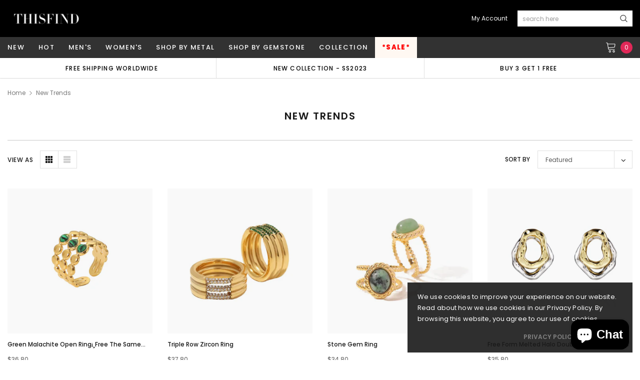

--- FILE ---
content_type: text/html; charset=utf-8
request_url: https://www.thisfind.com/collections/new-trends
body_size: 40225
content:
<!doctype html>
<!--[if lt IE 7]><html class="no-js lt-ie9 lt-ie8 lt-ie7" lang="en"> <![endif]-->
<!--[if IE 7]><html class="no-js lt-ie9 lt-ie8" lang="en"> <![endif]-->
<!--[if IE 8]><html class="no-js lt-ie9" lang="en"> <![endif]-->
<!--[if IE 9 ]><html class="ie9 no-js"> <![endif]-->
<!--[if (gt IE 9)|!(IE)]><!--> <html class="no-js" lang="en"> <!--<![endif]-->
<head>



  <!-- Basic page needs ================================================== -->
  <meta charset="utf-8">
  <meta http-equiv="X-UA-Compatible" content="IE=edge,chrome=1">

  <!-- Title and description ================================================== -->
  <title>
    New Trends &ndash; thisfind
  </title>

  
  <link rel="canonical" href="https://www.thisfind.com/collections/new-trends" />
  <!-- Product meta ================================================== -->
  

  <meta property="og:url" content="https://www.thisfind.com/collections/new-trends">
  <meta property="og:site_name" content="thisfind">
  <!-- /snippets/twitter-card.liquid -->









  <!-- Helpers ================================================== -->
  <link rel="canonical" href="https://www.thisfind.com/collections/new-trends">
  <meta name="viewport" content="width=device-width, initial-scale=1, maximum-scale=1, user-scalable=0, minimal-ui">

  <!-- Favicon -->
  
  <link rel="shortcut icon" href="//www.thisfind.com/cdn/shop/files/thisfind_Jewelry_site_logo_32x32.png?v=1687163336" type="image/png">
  

  <!-- fonts -->
  
<script type="text/javascript">
  WebFontConfig = {
    google: { families: [ 
      
          'Poppins:100,200,300,400,500,600,700,800,900'
	  
      
      
      	
      		,
      	      
        'Arimo:100,200,300,400,500,600,700,800,900'
	  

    
        
          ,
        
        'Tinos:400,700'
    
    ] }
  };
  (function() {
    var wf = document.createElement('script');
    wf.src = ('https:' == document.location.protocol ? 'https' : 'http') +
      '://ajax.googleapis.com/ajax/libs/webfont/1/webfont.js';
    wf.type = 'text/javascript';
    wf.async = 'true';
    var s = document.getElementsByTagName('script')[0];
    s.parentNode.insertBefore(wf, s);
  })(); 
</script>


  <!-- Styles -->
  <link href="//www.thisfind.com/cdn/shop/t/22/assets/verdor.min.css?v=153669543579119564441679277778" rel="stylesheet" type="text/css" media="all" />
<link href="//www.thisfind.com/cdn/shop/t/22/assets/style.scss.css?v=143372885818972461771692954729" rel="stylesheet" type="text/css" media="all" />
<link href="//www.thisfind.com/cdn/shop/t/22/assets/styles-responsive.scss.css?v=177482378762256191401691740094" rel="stylesheet" type="text/css" media="all" />


  <!-- Scripts -->
  <script src="//www.thisfind.com/cdn/shop/t/22/assets/jquery.min.js?v=157300071078515812641679277778" type="text/javascript"></script>
<script>
  window.ajax_cart = true;
  window.money_format = "${{amount}} USD";
  window.shop_currency = "USD";
  window.show_multiple_currencies = false;
  window.loading_url = "//www.thisfind.com/cdn/shop/t/22/assets/loadding.svg?v=88682305317911376161679277778"; 
  window.use_color_swatch = true;
  window.use_variant_swatch = true;
  window.product_image_resize = true;
  window.enable_sidebar_multiple_choice = true;
  window.file_url = "//www.thisfind.com/cdn/shop/files/?v=8226";
  window.asset_url = "";
  window.router = "";
  window.images_size = {
    is_crop: true,
    ratio_width : 1,
    ratio_height : 1.35,
  };

  window.inventory_text = {
    in_stock: "In stock",
    many_in_stock: "Many in stock",
    out_of_stock: "Out of stock",
    add_to_cart: "Add to Cart",
    sold_out: "Sold Out",
    unavailable: "Unavailable",
    add_wishlist : "Add to Wish List",
    remove_wishlist : "Added To Wish List",
    select_options : "Select options",
    no_more_product: "No more product",
    previous: "Prev",
    next: "Next",
    pre_order : "Pre Order"
  };

          
  window.multi_lang = false;
  window.display_quickview_availability = true;
  window.display_quickview_sku = false;
  window.infinity_scroll_feature = true;
</script>



  <!-- Header hook for plugins ================================ -->
  <script>window.performance && window.performance.mark && window.performance.mark('shopify.content_for_header.start');</script><meta name="google-site-verification" content="AtDokP562Pd4UK44B5oc_iFMyhQOTjKJ7ECL_bnODgY">
<meta id="shopify-digital-wallet" name="shopify-digital-wallet" content="/10887856192/digital_wallets/dialog">
<meta name="shopify-checkout-api-token" content="f544cfd817205cccfd59fcb46b2a5247">
<meta id="in-context-paypal-metadata" data-shop-id="10887856192" data-venmo-supported="true" data-environment="production" data-locale="en_US" data-paypal-v4="true" data-currency="USD">
<link rel="alternate" type="application/atom+xml" title="Feed" href="/collections/new-trends.atom" />
<link rel="next" href="/collections/new-trends?page=2">
<link rel="alternate" type="application/json+oembed" href="https://www.thisfind.com/collections/new-trends.oembed">
<script async="async" src="/checkouts/internal/preloads.js?locale=en-US"></script>
<script id="shopify-features" type="application/json">{"accessToken":"f544cfd817205cccfd59fcb46b2a5247","betas":["rich-media-storefront-analytics"],"domain":"www.thisfind.com","predictiveSearch":true,"shopId":10887856192,"locale":"en"}</script>
<script>var Shopify = Shopify || {};
Shopify.shop = "thisfind.myshopify.com";
Shopify.locale = "en";
Shopify.currency = {"active":"USD","rate":"1.0"};
Shopify.country = "US";
Shopify.theme = {"name":"Jewelias-1.0.0-sections-ready","id":125585326195,"schema_name":"Jewelias","schema_version":"1.0.0","theme_store_id":null,"role":"main"};
Shopify.theme.handle = "null";
Shopify.theme.style = {"id":null,"handle":null};
Shopify.cdnHost = "www.thisfind.com/cdn";
Shopify.routes = Shopify.routes || {};
Shopify.routes.root = "/";</script>
<script type="module">!function(o){(o.Shopify=o.Shopify||{}).modules=!0}(window);</script>
<script>!function(o){function n(){var o=[];function n(){o.push(Array.prototype.slice.apply(arguments))}return n.q=o,n}var t=o.Shopify=o.Shopify||{};t.loadFeatures=n(),t.autoloadFeatures=n()}(window);</script>
<script id="shop-js-analytics" type="application/json">{"pageType":"collection"}</script>
<script defer="defer" async type="module" src="//www.thisfind.com/cdn/shopifycloud/shop-js/modules/v2/client.init-shop-cart-sync_BT-GjEfc.en.esm.js"></script>
<script defer="defer" async type="module" src="//www.thisfind.com/cdn/shopifycloud/shop-js/modules/v2/chunk.common_D58fp_Oc.esm.js"></script>
<script defer="defer" async type="module" src="//www.thisfind.com/cdn/shopifycloud/shop-js/modules/v2/chunk.modal_xMitdFEc.esm.js"></script>
<script type="module">
  await import("//www.thisfind.com/cdn/shopifycloud/shop-js/modules/v2/client.init-shop-cart-sync_BT-GjEfc.en.esm.js");
await import("//www.thisfind.com/cdn/shopifycloud/shop-js/modules/v2/chunk.common_D58fp_Oc.esm.js");
await import("//www.thisfind.com/cdn/shopifycloud/shop-js/modules/v2/chunk.modal_xMitdFEc.esm.js");

  window.Shopify.SignInWithShop?.initShopCartSync?.({"fedCMEnabled":true,"windoidEnabled":true});

</script>
<script>(function() {
  var isLoaded = false;
  function asyncLoad() {
    if (isLoaded) return;
    isLoaded = true;
    var urls = ["https:\/\/gtranslate.io\/shopify\/gtranslate.js?shop=thisfind.myshopify.com","\/\/cdn.shopify.com\/proxy\/693b86498c8256207d6ed95f32e69792ff1336c61e8b233079eaf2dd72f868bf\/api.goaffpro.com\/loader.js?shop=thisfind.myshopify.com\u0026sp-cache-control=cHVibGljLCBtYXgtYWdlPTkwMA","https:\/\/cdn.ryviu.com\/v\/static\/js\/app.js?shop=thisfind.myshopify.com","https:\/\/assets.dailydeals.ai\/js\/deal-brain.js?shop=thisfind.myshopify.com","https:\/\/wheelstatic.com\/wheel_app\/script\/?shop=thisfind.myshopify.com"];
    for (var i = 0; i < urls.length; i++) {
      var s = document.createElement('script');
      s.type = 'text/javascript';
      s.async = true;
      s.src = urls[i];
      var x = document.getElementsByTagName('script')[0];
      x.parentNode.insertBefore(s, x);
    }
  };
  if(window.attachEvent) {
    window.attachEvent('onload', asyncLoad);
  } else {
    window.addEventListener('load', asyncLoad, false);
  }
})();</script>
<script id="__st">var __st={"a":10887856192,"offset":-14400,"reqid":"b98ba58b-f567-4f9d-9ebf-8d80785cc5d2-1769103758","pageurl":"www.thisfind.com\/collections\/new-trends","u":"1cea7ebb826c","p":"collection","rtyp":"collection","rid":279956193395};</script>
<script>window.ShopifyPaypalV4VisibilityTracking = true;</script>
<script id="captcha-bootstrap">!function(){'use strict';const t='contact',e='account',n='new_comment',o=[[t,t],['blogs',n],['comments',n],[t,'customer']],c=[[e,'customer_login'],[e,'guest_login'],[e,'recover_customer_password'],[e,'create_customer']],r=t=>t.map((([t,e])=>`form[action*='/${t}']:not([data-nocaptcha='true']) input[name='form_type'][value='${e}']`)).join(','),a=t=>()=>t?[...document.querySelectorAll(t)].map((t=>t.form)):[];function s(){const t=[...o],e=r(t);return a(e)}const i='password',u='form_key',d=['recaptcha-v3-token','g-recaptcha-response','h-captcha-response',i],f=()=>{try{return window.sessionStorage}catch{return}},m='__shopify_v',_=t=>t.elements[u];function p(t,e,n=!1){try{const o=window.sessionStorage,c=JSON.parse(o.getItem(e)),{data:r}=function(t){const{data:e,action:n}=t;return t[m]||n?{data:e,action:n}:{data:t,action:n}}(c);for(const[e,n]of Object.entries(r))t.elements[e]&&(t.elements[e].value=n);n&&o.removeItem(e)}catch(o){console.error('form repopulation failed',{error:o})}}const l='form_type',E='cptcha';function T(t){t.dataset[E]=!0}const w=window,h=w.document,L='Shopify',v='ce_forms',y='captcha';let A=!1;((t,e)=>{const n=(g='f06e6c50-85a8-45c8-87d0-21a2b65856fe',I='https://cdn.shopify.com/shopifycloud/storefront-forms-hcaptcha/ce_storefront_forms_captcha_hcaptcha.v1.5.2.iife.js',D={infoText:'Protected by hCaptcha',privacyText:'Privacy',termsText:'Terms'},(t,e,n)=>{const o=w[L][v],c=o.bindForm;if(c)return c(t,g,e,D).then(n);var r;o.q.push([[t,g,e,D],n]),r=I,A||(h.body.append(Object.assign(h.createElement('script'),{id:'captcha-provider',async:!0,src:r})),A=!0)});var g,I,D;w[L]=w[L]||{},w[L][v]=w[L][v]||{},w[L][v].q=[],w[L][y]=w[L][y]||{},w[L][y].protect=function(t,e){n(t,void 0,e),T(t)},Object.freeze(w[L][y]),function(t,e,n,w,h,L){const[v,y,A,g]=function(t,e,n){const i=e?o:[],u=t?c:[],d=[...i,...u],f=r(d),m=r(i),_=r(d.filter((([t,e])=>n.includes(e))));return[a(f),a(m),a(_),s()]}(w,h,L),I=t=>{const e=t.target;return e instanceof HTMLFormElement?e:e&&e.form},D=t=>v().includes(t);t.addEventListener('submit',(t=>{const e=I(t);if(!e)return;const n=D(e)&&!e.dataset.hcaptchaBound&&!e.dataset.recaptchaBound,o=_(e),c=g().includes(e)&&(!o||!o.value);(n||c)&&t.preventDefault(),c&&!n&&(function(t){try{if(!f())return;!function(t){const e=f();if(!e)return;const n=_(t);if(!n)return;const o=n.value;o&&e.removeItem(o)}(t);const e=Array.from(Array(32),(()=>Math.random().toString(36)[2])).join('');!function(t,e){_(t)||t.append(Object.assign(document.createElement('input'),{type:'hidden',name:u})),t.elements[u].value=e}(t,e),function(t,e){const n=f();if(!n)return;const o=[...t.querySelectorAll(`input[type='${i}']`)].map((({name:t})=>t)),c=[...d,...o],r={};for(const[a,s]of new FormData(t).entries())c.includes(a)||(r[a]=s);n.setItem(e,JSON.stringify({[m]:1,action:t.action,data:r}))}(t,e)}catch(e){console.error('failed to persist form',e)}}(e),e.submit())}));const S=(t,e)=>{t&&!t.dataset[E]&&(n(t,e.some((e=>e===t))),T(t))};for(const o of['focusin','change'])t.addEventListener(o,(t=>{const e=I(t);D(e)&&S(e,y())}));const B=e.get('form_key'),M=e.get(l),P=B&&M;t.addEventListener('DOMContentLoaded',(()=>{const t=y();if(P)for(const e of t)e.elements[l].value===M&&p(e,B);[...new Set([...A(),...v().filter((t=>'true'===t.dataset.shopifyCaptcha))])].forEach((e=>S(e,t)))}))}(h,new URLSearchParams(w.location.search),n,t,e,['guest_login'])})(!0,!0)}();</script>
<script integrity="sha256-4kQ18oKyAcykRKYeNunJcIwy7WH5gtpwJnB7kiuLZ1E=" data-source-attribution="shopify.loadfeatures" defer="defer" src="//www.thisfind.com/cdn/shopifycloud/storefront/assets/storefront/load_feature-a0a9edcb.js" crossorigin="anonymous"></script>
<script data-source-attribution="shopify.dynamic_checkout.dynamic.init">var Shopify=Shopify||{};Shopify.PaymentButton=Shopify.PaymentButton||{isStorefrontPortableWallets:!0,init:function(){window.Shopify.PaymentButton.init=function(){};var t=document.createElement("script");t.src="https://www.thisfind.com/cdn/shopifycloud/portable-wallets/latest/portable-wallets.en.js",t.type="module",document.head.appendChild(t)}};
</script>
<script data-source-attribution="shopify.dynamic_checkout.buyer_consent">
  function portableWalletsHideBuyerConsent(e){var t=document.getElementById("shopify-buyer-consent"),n=document.getElementById("shopify-subscription-policy-button");t&&n&&(t.classList.add("hidden"),t.setAttribute("aria-hidden","true"),n.removeEventListener("click",e))}function portableWalletsShowBuyerConsent(e){var t=document.getElementById("shopify-buyer-consent"),n=document.getElementById("shopify-subscription-policy-button");t&&n&&(t.classList.remove("hidden"),t.removeAttribute("aria-hidden"),n.addEventListener("click",e))}window.Shopify?.PaymentButton&&(window.Shopify.PaymentButton.hideBuyerConsent=portableWalletsHideBuyerConsent,window.Shopify.PaymentButton.showBuyerConsent=portableWalletsShowBuyerConsent);
</script>
<script data-source-attribution="shopify.dynamic_checkout.cart.bootstrap">document.addEventListener("DOMContentLoaded",(function(){function t(){return document.querySelector("shopify-accelerated-checkout-cart, shopify-accelerated-checkout")}if(t())Shopify.PaymentButton.init();else{new MutationObserver((function(e,n){t()&&(Shopify.PaymentButton.init(),n.disconnect())})).observe(document.body,{childList:!0,subtree:!0})}}));
</script>
<link id="shopify-accelerated-checkout-styles" rel="stylesheet" media="screen" href="https://www.thisfind.com/cdn/shopifycloud/portable-wallets/latest/accelerated-checkout-backwards-compat.css" crossorigin="anonymous">
<style id="shopify-accelerated-checkout-cart">
        #shopify-buyer-consent {
  margin-top: 1em;
  display: inline-block;
  width: 100%;
}

#shopify-buyer-consent.hidden {
  display: none;
}

#shopify-subscription-policy-button {
  background: none;
  border: none;
  padding: 0;
  text-decoration: underline;
  font-size: inherit;
  cursor: pointer;
}

#shopify-subscription-policy-button::before {
  box-shadow: none;
}

      </style>

<script>window.performance && window.performance.mark && window.performance.mark('shopify.content_for_header.end');</script>

  <!--[if lt IE 9]>
<script src="//html5shiv.googlecode.com/svn/trunk/html5.js" type="text/javascript"></script>
<![endif]-->

  

  
<!-- BEGIN app block: shopify://apps/judge-me-reviews/blocks/judgeme_core/61ccd3b1-a9f2-4160-9fe9-4fec8413e5d8 --><!-- Start of Judge.me Core -->






<link rel="dns-prefetch" href="https://cdnwidget.judge.me">
<link rel="dns-prefetch" href="https://cdn.judge.me">
<link rel="dns-prefetch" href="https://cdn1.judge.me">
<link rel="dns-prefetch" href="https://api.judge.me">

<script data-cfasync='false' class='jdgm-settings-script'>window.jdgmSettings={"pagination":5,"disable_web_reviews":false,"badge_no_review_text":"No reviews","badge_n_reviews_text":"{{ n }} review/reviews","badge_star_color":"#f9951a","hide_badge_preview_if_no_reviews":true,"badge_hide_text":false,"enforce_center_preview_badge":false,"widget_title":"Customer Reviews","widget_open_form_text":"Write a review","widget_close_form_text":"Cancel review","widget_refresh_page_text":"Refresh page","widget_summary_text":"Based on {{ number_of_reviews }} review/reviews","widget_no_review_text":"Be the first to write a review","widget_name_field_text":"Display name","widget_verified_name_field_text":"Verified Name (public)","widget_name_placeholder_text":"Display name","widget_required_field_error_text":"This field is required.","widget_email_field_text":"Email address","widget_verified_email_field_text":"Verified Email (private, can not be edited)","widget_email_placeholder_text":"Your email address","widget_email_field_error_text":"Please enter a valid email address.","widget_rating_field_text":"Rating","widget_review_title_field_text":"Review Title","widget_review_title_placeholder_text":"Give your review a title","widget_review_body_field_text":"Review content","widget_review_body_placeholder_text":"Start writing here...","widget_pictures_field_text":"Picture/Video (optional)","widget_submit_review_text":"Submit Review","widget_submit_verified_review_text":"Submit Verified Review","widget_submit_success_msg_with_auto_publish":"Thank you! Please refresh the page in a few moments to see your review. You can remove or edit your review by logging into \u003ca href='https://judge.me/login' target='_blank' rel='nofollow noopener'\u003eJudge.me\u003c/a\u003e","widget_submit_success_msg_no_auto_publish":"Thank you! Your review will be published as soon as it is approved by the shop admin. You can remove or edit your review by logging into \u003ca href='https://judge.me/login' target='_blank' rel='nofollow noopener'\u003eJudge.me\u003c/a\u003e","widget_show_default_reviews_out_of_total_text":"Showing {{ n_reviews_shown }} out of {{ n_reviews }} reviews.","widget_show_all_link_text":"Show all","widget_show_less_link_text":"Show less","widget_author_said_text":"{{ reviewer_name }} said:","widget_days_text":"{{ n }} days ago","widget_weeks_text":"{{ n }} week/weeks ago","widget_months_text":"{{ n }} month/months ago","widget_years_text":"{{ n }} year/years ago","widget_yesterday_text":"Yesterday","widget_today_text":"Today","widget_replied_text":"\u003e\u003e {{ shop_name }} replied:","widget_read_more_text":"Read more","widget_reviewer_name_as_initial":"","widget_rating_filter_color":"","widget_rating_filter_see_all_text":"See all reviews","widget_sorting_most_recent_text":"Most Recent","widget_sorting_highest_rating_text":"Highest Rating","widget_sorting_lowest_rating_text":"Lowest Rating","widget_sorting_with_pictures_text":"Only Pictures","widget_sorting_most_helpful_text":"Most Helpful","widget_open_question_form_text":"Ask a question","widget_reviews_subtab_text":"Reviews","widget_questions_subtab_text":"Questions","widget_question_label_text":"Question","widget_answer_label_text":"Answer","widget_question_placeholder_text":"Write your question here","widget_submit_question_text":"Submit Question","widget_question_submit_success_text":"Thank you for your question! We will notify you once it gets answered.","widget_star_color":"#fad748","verified_badge_text":"Verified","verified_badge_bg_color":"","verified_badge_text_color":"","verified_badge_placement":"left-of-reviewer-name","widget_review_max_height":"","widget_hide_border":false,"widget_social_share":false,"widget_thumb":false,"widget_review_location_show":false,"widget_location_format":"","all_reviews_include_out_of_store_products":true,"all_reviews_out_of_store_text":"(out of store)","all_reviews_pagination":100,"all_reviews_product_name_prefix_text":"about","enable_review_pictures":true,"enable_question_anwser":false,"widget_theme":"","review_date_format":"mm/dd/yyyy","default_sort_method":"most-recent","widget_product_reviews_subtab_text":"Product Reviews","widget_shop_reviews_subtab_text":"Shop Reviews","widget_other_products_reviews_text":"Reviews for other products","widget_store_reviews_subtab_text":"Store reviews","widget_no_store_reviews_text":"This store hasn't received any reviews yet","widget_web_restriction_product_reviews_text":"This product hasn't received any reviews yet","widget_no_items_text":"No items found","widget_show_more_text":"Show more","widget_write_a_store_review_text":"Write a Store Review","widget_other_languages_heading":"Reviews in Other Languages","widget_translate_review_text":"Translate review to {{ language }}","widget_translating_review_text":"Translating...","widget_show_original_translation_text":"Show original ({{ language }})","widget_translate_review_failed_text":"Review couldn't be translated.","widget_translate_review_retry_text":"Retry","widget_translate_review_try_again_later_text":"Try again later","show_product_url_for_grouped_product":false,"widget_sorting_pictures_first_text":"Pictures First","show_pictures_on_all_rev_page_mobile":false,"show_pictures_on_all_rev_page_desktop":false,"floating_tab_hide_mobile_install_preference":false,"floating_tab_button_name":"★ Reviews","floating_tab_title":"Let customers speak for us","floating_tab_button_color":"","floating_tab_button_background_color":"","floating_tab_url":"","floating_tab_url_enabled":false,"floating_tab_tab_style":"text","all_reviews_text_badge_text":"Customers rate us {{ shop.metafields.judgeme.all_reviews_rating | round: 1 }}/5 based on {{ shop.metafields.judgeme.all_reviews_count }} reviews.","all_reviews_text_badge_text_branded_style":"{{ shop.metafields.judgeme.all_reviews_rating | round: 1 }} out of 5 stars based on {{ shop.metafields.judgeme.all_reviews_count }} reviews","is_all_reviews_text_badge_a_link":false,"show_stars_for_all_reviews_text_badge":false,"all_reviews_text_badge_url":"","all_reviews_text_style":"text","all_reviews_text_color_style":"judgeme_brand_color","all_reviews_text_color":"#108474","all_reviews_text_show_jm_brand":true,"featured_carousel_show_header":true,"featured_carousel_title":"Let customers speak for us","testimonials_carousel_title":"Customers are saying","videos_carousel_title":"Real customer stories","cards_carousel_title":"Customers are saying","featured_carousel_count_text":"from {{ n }} reviews","featured_carousel_add_link_to_all_reviews_page":true,"featured_carousel_url":"https://www.thisfind.com/collections/hotsale","featured_carousel_show_images":true,"featured_carousel_autoslide_interval":5,"featured_carousel_arrows_on_the_sides":true,"featured_carousel_height":150,"featured_carousel_width":90,"featured_carousel_image_size":0,"featured_carousel_image_height":250,"featured_carousel_arrow_color":"#eeeeee","verified_count_badge_style":"vintage","verified_count_badge_orientation":"horizontal","verified_count_badge_color_style":"judgeme_brand_color","verified_count_badge_color":"#108474","is_verified_count_badge_a_link":false,"verified_count_badge_url":"","verified_count_badge_show_jm_brand":true,"widget_rating_preset_default":5,"widget_first_sub_tab":"product-reviews","widget_show_histogram":true,"widget_histogram_use_custom_color":false,"widget_pagination_use_custom_color":false,"widget_star_use_custom_color":true,"widget_verified_badge_use_custom_color":false,"widget_write_review_use_custom_color":false,"picture_reminder_submit_button":"Upload Pictures","enable_review_videos":false,"mute_video_by_default":false,"widget_sorting_videos_first_text":"Videos First","widget_review_pending_text":"Pending","featured_carousel_items_for_large_screen":3,"social_share_options_order":"Facebook,Twitter","remove_microdata_snippet":true,"disable_json_ld":false,"enable_json_ld_products":false,"preview_badge_show_question_text":false,"preview_badge_no_question_text":"No questions","preview_badge_n_question_text":"{{ number_of_questions }} question/questions","qa_badge_show_icon":false,"qa_badge_position":"same-row","remove_judgeme_branding":false,"widget_add_search_bar":false,"widget_search_bar_placeholder":"Search","widget_sorting_verified_only_text":"Verified only","featured_carousel_theme":"vertical","featured_carousel_show_rating":true,"featured_carousel_show_title":true,"featured_carousel_show_body":true,"featured_carousel_show_date":false,"featured_carousel_show_reviewer":true,"featured_carousel_show_product":false,"featured_carousel_header_background_color":"#108474","featured_carousel_header_text_color":"#ffffff","featured_carousel_name_product_separator":"reviewed","featured_carousel_full_star_background":"#108474","featured_carousel_empty_star_background":"#dadada","featured_carousel_vertical_theme_background":"#f9fafb","featured_carousel_verified_badge_enable":false,"featured_carousel_verified_badge_color":"#108474","featured_carousel_border_style":"round","featured_carousel_review_line_length_limit":3,"featured_carousel_more_reviews_button_text":"Read more reviews","featured_carousel_view_product_button_text":"View product","all_reviews_page_load_reviews_on":"scroll","all_reviews_page_load_more_text":"Load More Reviews","disable_fb_tab_reviews":false,"enable_ajax_cdn_cache":false,"widget_public_name_text":"displayed publicly like","default_reviewer_name":"John Smith","default_reviewer_name_has_non_latin":true,"widget_reviewer_anonymous":"Anonymous","medals_widget_title":"Judge.me Review Medals","medals_widget_background_color":"#f9fafb","medals_widget_position":"footer_all_pages","medals_widget_border_color":"#f9fafb","medals_widget_verified_text_position":"left","medals_widget_use_monochromatic_version":false,"medals_widget_elements_color":"#108474","show_reviewer_avatar":true,"widget_invalid_yt_video_url_error_text":"Not a YouTube video URL","widget_max_length_field_error_text":"Please enter no more than {0} characters.","widget_show_country_flag":false,"widget_show_collected_via_shop_app":true,"widget_verified_by_shop_badge_style":"light","widget_verified_by_shop_text":"Verified by Shop","widget_show_photo_gallery":true,"widget_load_with_code_splitting":true,"widget_ugc_install_preference":false,"widget_ugc_title":"Made by us, Shared by you","widget_ugc_subtitle":"Tag us to see your picture featured in our page","widget_ugc_arrows_color":"#ffffff","widget_ugc_primary_button_text":"Buy Now","widget_ugc_primary_button_background_color":"#108474","widget_ugc_primary_button_text_color":"#ffffff","widget_ugc_primary_button_border_width":"0","widget_ugc_primary_button_border_style":"none","widget_ugc_primary_button_border_color":"#108474","widget_ugc_primary_button_border_radius":"25","widget_ugc_secondary_button_text":"Load More","widget_ugc_secondary_button_background_color":"#ffffff","widget_ugc_secondary_button_text_color":"#108474","widget_ugc_secondary_button_border_width":"2","widget_ugc_secondary_button_border_style":"solid","widget_ugc_secondary_button_border_color":"#108474","widget_ugc_secondary_button_border_radius":"25","widget_ugc_reviews_button_text":"View Reviews","widget_ugc_reviews_button_background_color":"#ffffff","widget_ugc_reviews_button_text_color":"#108474","widget_ugc_reviews_button_border_width":"2","widget_ugc_reviews_button_border_style":"solid","widget_ugc_reviews_button_border_color":"#108474","widget_ugc_reviews_button_border_radius":"25","widget_ugc_reviews_button_link_to":"judgeme-reviews-page","widget_ugc_show_post_date":true,"widget_ugc_max_width":"800","widget_rating_metafield_value_type":true,"widget_primary_color":"#108474","widget_enable_secondary_color":false,"widget_secondary_color":"#edf5f5","widget_summary_average_rating_text":"{{ average_rating }} out of 5","widget_media_grid_title":"Customer photos \u0026 videos","widget_media_grid_see_more_text":"See more","widget_round_style":false,"widget_show_product_medals":true,"widget_verified_by_judgeme_text":"Verified by Judge.me","widget_show_store_medals":true,"widget_verified_by_judgeme_text_in_store_medals":"Verified by Judge.me","widget_media_field_exceed_quantity_message":"Sorry, we can only accept {{ max_media }} for one review.","widget_media_field_exceed_limit_message":"{{ file_name }} is too large, please select a {{ media_type }} less than {{ size_limit }}MB.","widget_review_submitted_text":"Review Submitted!","widget_question_submitted_text":"Question Submitted!","widget_close_form_text_question":"Cancel","widget_write_your_answer_here_text":"Write your answer here","widget_enabled_branded_link":true,"widget_show_collected_by_judgeme":true,"widget_reviewer_name_color":"","widget_write_review_text_color":"","widget_write_review_bg_color":"","widget_collected_by_judgeme_text":"collected by Judge.me","widget_pagination_type":"standard","widget_load_more_text":"Load More","widget_load_more_color":"#108474","widget_full_review_text":"Full Review","widget_read_more_reviews_text":"Read More Reviews","widget_read_questions_text":"Read Questions","widget_questions_and_answers_text":"Questions \u0026 Answers","widget_verified_by_text":"Verified by","widget_verified_text":"Verified","widget_number_of_reviews_text":"{{ number_of_reviews }} reviews","widget_back_button_text":"Back","widget_next_button_text":"Next","widget_custom_forms_filter_button":"Filters","custom_forms_style":"horizontal","widget_show_review_information":false,"how_reviews_are_collected":"How reviews are collected?","widget_show_review_keywords":false,"widget_gdpr_statement":"How we use your data: We'll only contact you about the review you left, and only if necessary. By submitting your review, you agree to Judge.me's \u003ca href='https://judge.me/terms' target='_blank' rel='nofollow noopener'\u003eterms\u003c/a\u003e, \u003ca href='https://judge.me/privacy' target='_blank' rel='nofollow noopener'\u003eprivacy\u003c/a\u003e and \u003ca href='https://judge.me/content-policy' target='_blank' rel='nofollow noopener'\u003econtent\u003c/a\u003e policies.","widget_multilingual_sorting_enabled":false,"widget_translate_review_content_enabled":false,"widget_translate_review_content_method":"manual","popup_widget_review_selection":"automatically_with_pictures","popup_widget_round_border_style":true,"popup_widget_show_title":true,"popup_widget_show_body":true,"popup_widget_show_reviewer":false,"popup_widget_show_product":true,"popup_widget_show_pictures":true,"popup_widget_use_review_picture":true,"popup_widget_show_on_home_page":true,"popup_widget_show_on_product_page":true,"popup_widget_show_on_collection_page":true,"popup_widget_show_on_cart_page":true,"popup_widget_position":"bottom_left","popup_widget_first_review_delay":5,"popup_widget_duration":5,"popup_widget_interval":5,"popup_widget_review_count":5,"popup_widget_hide_on_mobile":true,"review_snippet_widget_round_border_style":true,"review_snippet_widget_card_color":"#FFFFFF","review_snippet_widget_slider_arrows_background_color":"#FFFFFF","review_snippet_widget_slider_arrows_color":"#000000","review_snippet_widget_star_color":"#108474","show_product_variant":false,"all_reviews_product_variant_label_text":"Variant: ","widget_show_verified_branding":false,"widget_ai_summary_title":"Customers say","widget_ai_summary_disclaimer":"AI-powered review summary based on recent customer reviews","widget_show_ai_summary":false,"widget_show_ai_summary_bg":false,"widget_show_review_title_input":true,"redirect_reviewers_invited_via_email":"review_widget","request_store_review_after_product_review":false,"request_review_other_products_in_order":false,"review_form_color_scheme":"default","review_form_corner_style":"square","review_form_star_color":{},"review_form_text_color":"#333333","review_form_background_color":"#ffffff","review_form_field_background_color":"#fafafa","review_form_button_color":{},"review_form_button_text_color":"#ffffff","review_form_modal_overlay_color":"#000000","review_content_screen_title_text":"How would you rate this product?","review_content_introduction_text":"We would love it if you would share a bit about your experience.","store_review_form_title_text":"How would you rate this store?","store_review_form_introduction_text":"We would love it if you would share a bit about your experience.","show_review_guidance_text":true,"one_star_review_guidance_text":"Poor","five_star_review_guidance_text":"Great","customer_information_screen_title_text":"About you","customer_information_introduction_text":"Please tell us more about you.","custom_questions_screen_title_text":"Your experience in more detail","custom_questions_introduction_text":"Here are a few questions to help us understand more about your experience.","review_submitted_screen_title_text":"Thanks for your review!","review_submitted_screen_thank_you_text":"We are processing it and it will appear on the store soon.","review_submitted_screen_email_verification_text":"Please confirm your email by clicking the link we just sent you. This helps us keep reviews authentic.","review_submitted_request_store_review_text":"Would you like to share your experience of shopping with us?","review_submitted_review_other_products_text":"Would you like to review these products?","store_review_screen_title_text":"Would you like to share your experience of shopping with us?","store_review_introduction_text":"We value your feedback and use it to improve. Please share any thoughts or suggestions you have.","reviewer_media_screen_title_picture_text":"Share a picture","reviewer_media_introduction_picture_text":"Upload a photo to support your review.","reviewer_media_screen_title_video_text":"Share a video","reviewer_media_introduction_video_text":"Upload a video to support your review.","reviewer_media_screen_title_picture_or_video_text":"Share a picture or video","reviewer_media_introduction_picture_or_video_text":"Upload a photo or video to support your review.","reviewer_media_youtube_url_text":"Paste your Youtube URL here","advanced_settings_next_step_button_text":"Next","advanced_settings_close_review_button_text":"Close","modal_write_review_flow":false,"write_review_flow_required_text":"Required","write_review_flow_privacy_message_text":"We respect your privacy.","write_review_flow_anonymous_text":"Post review as anonymous","write_review_flow_visibility_text":"This won't be visible to other customers.","write_review_flow_multiple_selection_help_text":"Select as many as you like","write_review_flow_single_selection_help_text":"Select one option","write_review_flow_required_field_error_text":"This field is required","write_review_flow_invalid_email_error_text":"Please enter a valid email address","write_review_flow_max_length_error_text":"Max. {{ max_length }} characters.","write_review_flow_media_upload_text":"\u003cb\u003eClick to upload\u003c/b\u003e or drag and drop","write_review_flow_gdpr_statement":"We'll only contact you about your review if necessary. By submitting your review, you agree to our \u003ca href='https://judge.me/terms' target='_blank' rel='nofollow noopener'\u003eterms and conditions\u003c/a\u003e and \u003ca href='https://judge.me/privacy' target='_blank' rel='nofollow noopener'\u003eprivacy policy\u003c/a\u003e.","rating_only_reviews_enabled":false,"show_negative_reviews_help_screen":false,"new_review_flow_help_screen_rating_threshold":3,"negative_review_resolution_screen_title_text":"Tell us more","negative_review_resolution_text":"Your experience matters to us. If there were issues with your purchase, we're here to help. Feel free to reach out to us, we'd love the opportunity to make things right.","negative_review_resolution_button_text":"Contact us","negative_review_resolution_proceed_with_review_text":"Leave a review","negative_review_resolution_subject":"Issue with purchase from {{ shop_name }}.{{ order_name }}","preview_badge_collection_page_install_status":false,"widget_review_custom_css":"","preview_badge_custom_css":"","preview_badge_stars_count":"5-stars","featured_carousel_custom_css":"","floating_tab_custom_css":"","all_reviews_widget_custom_css":"","medals_widget_custom_css":"","verified_badge_custom_css":"","all_reviews_text_custom_css":"","transparency_badges_collected_via_store_invite":false,"transparency_badges_from_another_provider":false,"transparency_badges_collected_from_store_visitor":false,"transparency_badges_collected_by_verified_review_provider":false,"transparency_badges_earned_reward":false,"transparency_badges_collected_via_store_invite_text":"Review collected via store invitation","transparency_badges_from_another_provider_text":"Review collected from another provider","transparency_badges_collected_from_store_visitor_text":"Review collected from a store visitor","transparency_badges_written_in_google_text":"Review written in Google","transparency_badges_written_in_etsy_text":"Review written in Etsy","transparency_badges_written_in_shop_app_text":"Review written in Shop App","transparency_badges_earned_reward_text":"Review earned a reward for future purchase","product_review_widget_per_page":10,"widget_store_review_label_text":"Review about the store","checkout_comment_extension_title_on_product_page":"Customer Comments","checkout_comment_extension_num_latest_comment_show":5,"checkout_comment_extension_format":"name_and_timestamp","checkout_comment_customer_name":"last_initial","checkout_comment_comment_notification":true,"preview_badge_collection_page_install_preference":true,"preview_badge_home_page_install_preference":true,"preview_badge_product_page_install_preference":true,"review_widget_install_preference":"","review_carousel_install_preference":false,"floating_reviews_tab_install_preference":"none","verified_reviews_count_badge_install_preference":false,"all_reviews_text_install_preference":false,"review_widget_best_location":true,"judgeme_medals_install_preference":false,"review_widget_revamp_enabled":false,"review_widget_qna_enabled":false,"review_widget_header_theme":"minimal","review_widget_widget_title_enabled":true,"review_widget_header_text_size":"medium","review_widget_header_text_weight":"regular","review_widget_average_rating_style":"compact","review_widget_bar_chart_enabled":true,"review_widget_bar_chart_type":"numbers","review_widget_bar_chart_style":"standard","review_widget_expanded_media_gallery_enabled":false,"review_widget_reviews_section_theme":"standard","review_widget_image_style":"thumbnails","review_widget_review_image_ratio":"square","review_widget_stars_size":"medium","review_widget_verified_badge":"standard_text","review_widget_review_title_text_size":"medium","review_widget_review_text_size":"medium","review_widget_review_text_length":"medium","review_widget_number_of_columns_desktop":3,"review_widget_carousel_transition_speed":5,"review_widget_custom_questions_answers_display":"always","review_widget_button_text_color":"#FFFFFF","review_widget_text_color":"#000000","review_widget_lighter_text_color":"#7B7B7B","review_widget_corner_styling":"soft","review_widget_review_word_singular":"review","review_widget_review_word_plural":"reviews","review_widget_voting_label":"Helpful?","review_widget_shop_reply_label":"Reply from {{ shop_name }}:","review_widget_filters_title":"Filters","qna_widget_question_word_singular":"Question","qna_widget_question_word_plural":"Questions","qna_widget_answer_reply_label":"Answer from {{ answerer_name }}:","qna_content_screen_title_text":"Ask a question about this product","qna_widget_question_required_field_error_text":"Please enter your question.","qna_widget_flow_gdpr_statement":"We'll only contact you about your question if necessary. By submitting your question, you agree to our \u003ca href='https://judge.me/terms' target='_blank' rel='nofollow noopener'\u003eterms and conditions\u003c/a\u003e and \u003ca href='https://judge.me/privacy' target='_blank' rel='nofollow noopener'\u003eprivacy policy\u003c/a\u003e.","qna_widget_question_submitted_text":"Thanks for your question!","qna_widget_close_form_text_question":"Close","qna_widget_question_submit_success_text":"We’ll notify you by email when your question is answered.","all_reviews_widget_v2025_enabled":false,"all_reviews_widget_v2025_header_theme":"default","all_reviews_widget_v2025_widget_title_enabled":true,"all_reviews_widget_v2025_header_text_size":"medium","all_reviews_widget_v2025_header_text_weight":"regular","all_reviews_widget_v2025_average_rating_style":"compact","all_reviews_widget_v2025_bar_chart_enabled":true,"all_reviews_widget_v2025_bar_chart_type":"numbers","all_reviews_widget_v2025_bar_chart_style":"standard","all_reviews_widget_v2025_expanded_media_gallery_enabled":false,"all_reviews_widget_v2025_show_store_medals":true,"all_reviews_widget_v2025_show_photo_gallery":true,"all_reviews_widget_v2025_show_review_keywords":false,"all_reviews_widget_v2025_show_ai_summary":false,"all_reviews_widget_v2025_show_ai_summary_bg":false,"all_reviews_widget_v2025_add_search_bar":false,"all_reviews_widget_v2025_default_sort_method":"most-recent","all_reviews_widget_v2025_reviews_per_page":10,"all_reviews_widget_v2025_reviews_section_theme":"default","all_reviews_widget_v2025_image_style":"thumbnails","all_reviews_widget_v2025_review_image_ratio":"square","all_reviews_widget_v2025_stars_size":"medium","all_reviews_widget_v2025_verified_badge":"bold_badge","all_reviews_widget_v2025_review_title_text_size":"medium","all_reviews_widget_v2025_review_text_size":"medium","all_reviews_widget_v2025_review_text_length":"medium","all_reviews_widget_v2025_number_of_columns_desktop":3,"all_reviews_widget_v2025_carousel_transition_speed":5,"all_reviews_widget_v2025_custom_questions_answers_display":"always","all_reviews_widget_v2025_show_product_variant":false,"all_reviews_widget_v2025_show_reviewer_avatar":true,"all_reviews_widget_v2025_reviewer_name_as_initial":"","all_reviews_widget_v2025_review_location_show":false,"all_reviews_widget_v2025_location_format":"","all_reviews_widget_v2025_show_country_flag":false,"all_reviews_widget_v2025_verified_by_shop_badge_style":"light","all_reviews_widget_v2025_social_share":false,"all_reviews_widget_v2025_social_share_options_order":"Facebook,Twitter,LinkedIn,Pinterest","all_reviews_widget_v2025_pagination_type":"standard","all_reviews_widget_v2025_button_text_color":"#FFFFFF","all_reviews_widget_v2025_text_color":"#000000","all_reviews_widget_v2025_lighter_text_color":"#7B7B7B","all_reviews_widget_v2025_corner_styling":"soft","all_reviews_widget_v2025_title":"Customer reviews","all_reviews_widget_v2025_ai_summary_title":"Customers say about this store","all_reviews_widget_v2025_no_review_text":"Be the first to write a review","platform":"shopify","branding_url":"https://app.judge.me/reviews","branding_text":"Powered by Judge.me","locale":"en","reply_name":"thisfind","widget_version":"2.1","footer":true,"autopublish":false,"review_dates":true,"enable_custom_form":false,"shop_locale":"en","enable_multi_locales_translations":false,"show_review_title_input":true,"review_verification_email_status":"always","can_be_branded":false,"reply_name_text":"thisfind"};</script> <style class='jdgm-settings-style'>.jdgm-xx{left:0}:not(.jdgm-prev-badge__stars)>.jdgm-star{color:#fad748}.jdgm-histogram .jdgm-star.jdgm-star{color:#fad748}.jdgm-preview-badge .jdgm-star.jdgm-star{color:#f9951a}.jdgm-prev-badge[data-average-rating='0.00']{display:none !important}.jdgm-author-all-initials{display:none !important}.jdgm-author-last-initial{display:none !important}.jdgm-rev-widg__title{visibility:hidden}.jdgm-rev-widg__summary-text{visibility:hidden}.jdgm-prev-badge__text{visibility:hidden}.jdgm-rev__replier:before{content:'thisfind'}.jdgm-rev__prod-link-prefix:before{content:'about'}.jdgm-rev__variant-label:before{content:'Variant: '}.jdgm-rev__out-of-store-text:before{content:'(out of store)'}@media only screen and (min-width: 768px){.jdgm-rev__pics .jdgm-rev_all-rev-page-picture-separator,.jdgm-rev__pics .jdgm-rev__product-picture{display:none}}@media only screen and (max-width: 768px){.jdgm-rev__pics .jdgm-rev_all-rev-page-picture-separator,.jdgm-rev__pics .jdgm-rev__product-picture{display:none}}.jdgm-verified-count-badget[data-from-snippet="true"]{display:none !important}.jdgm-carousel-wrapper[data-from-snippet="true"]{display:none !important}.jdgm-all-reviews-text[data-from-snippet="true"]{display:none !important}.jdgm-medals-section[data-from-snippet="true"]{display:none !important}.jdgm-ugc-media-wrapper[data-from-snippet="true"]{display:none !important}.jdgm-rev__transparency-badge[data-badge-type="review_collected_via_store_invitation"]{display:none !important}.jdgm-rev__transparency-badge[data-badge-type="review_collected_from_another_provider"]{display:none !important}.jdgm-rev__transparency-badge[data-badge-type="review_collected_from_store_visitor"]{display:none !important}.jdgm-rev__transparency-badge[data-badge-type="review_written_in_etsy"]{display:none !important}.jdgm-rev__transparency-badge[data-badge-type="review_written_in_google_business"]{display:none !important}.jdgm-rev__transparency-badge[data-badge-type="review_written_in_shop_app"]{display:none !important}.jdgm-rev__transparency-badge[data-badge-type="review_earned_for_future_purchase"]{display:none !important}
</style> <style class='jdgm-settings-style'></style>

  
  
  
  <style class='jdgm-miracle-styles'>
  @-webkit-keyframes jdgm-spin{0%{-webkit-transform:rotate(0deg);-ms-transform:rotate(0deg);transform:rotate(0deg)}100%{-webkit-transform:rotate(359deg);-ms-transform:rotate(359deg);transform:rotate(359deg)}}@keyframes jdgm-spin{0%{-webkit-transform:rotate(0deg);-ms-transform:rotate(0deg);transform:rotate(0deg)}100%{-webkit-transform:rotate(359deg);-ms-transform:rotate(359deg);transform:rotate(359deg)}}@font-face{font-family:'JudgemeStar';src:url("[data-uri]") format("woff");font-weight:normal;font-style:normal}.jdgm-star{font-family:'JudgemeStar';display:inline !important;text-decoration:none !important;padding:0 4px 0 0 !important;margin:0 !important;font-weight:bold;opacity:1;-webkit-font-smoothing:antialiased;-moz-osx-font-smoothing:grayscale}.jdgm-star:hover{opacity:1}.jdgm-star:last-of-type{padding:0 !important}.jdgm-star.jdgm--on:before{content:"\e000"}.jdgm-star.jdgm--off:before{content:"\e001"}.jdgm-star.jdgm--half:before{content:"\e002"}.jdgm-widget *{margin:0;line-height:1.4;-webkit-box-sizing:border-box;-moz-box-sizing:border-box;box-sizing:border-box;-webkit-overflow-scrolling:touch}.jdgm-hidden{display:none !important;visibility:hidden !important}.jdgm-temp-hidden{display:none}.jdgm-spinner{width:40px;height:40px;margin:auto;border-radius:50%;border-top:2px solid #eee;border-right:2px solid #eee;border-bottom:2px solid #eee;border-left:2px solid #ccc;-webkit-animation:jdgm-spin 0.8s infinite linear;animation:jdgm-spin 0.8s infinite linear}.jdgm-prev-badge{display:block !important}

</style>


  
  
   


<script data-cfasync='false' class='jdgm-script'>
!function(e){window.jdgm=window.jdgm||{},jdgm.CDN_HOST="https://cdnwidget.judge.me/",jdgm.CDN_HOST_ALT="https://cdn2.judge.me/cdn/widget_frontend/",jdgm.API_HOST="https://api.judge.me/",jdgm.CDN_BASE_URL="https://cdn.shopify.com/extensions/019be6a6-320f-7c73-92c7-4f8bef39e89f/judgeme-extensions-312/assets/",
jdgm.docReady=function(d){(e.attachEvent?"complete"===e.readyState:"loading"!==e.readyState)?
setTimeout(d,0):e.addEventListener("DOMContentLoaded",d)},jdgm.loadCSS=function(d,t,o,a){
!o&&jdgm.loadCSS.requestedUrls.indexOf(d)>=0||(jdgm.loadCSS.requestedUrls.push(d),
(a=e.createElement("link")).rel="stylesheet",a.class="jdgm-stylesheet",a.media="nope!",
a.href=d,a.onload=function(){this.media="all",t&&setTimeout(t)},e.body.appendChild(a))},
jdgm.loadCSS.requestedUrls=[],jdgm.loadJS=function(e,d){var t=new XMLHttpRequest;
t.onreadystatechange=function(){4===t.readyState&&(Function(t.response)(),d&&d(t.response))},
t.open("GET",e),t.onerror=function(){if(e.indexOf(jdgm.CDN_HOST)===0&&jdgm.CDN_HOST_ALT!==jdgm.CDN_HOST){var f=e.replace(jdgm.CDN_HOST,jdgm.CDN_HOST_ALT);jdgm.loadJS(f,d)}},t.send()},jdgm.docReady((function(){(window.jdgmLoadCSS||e.querySelectorAll(
".jdgm-widget, .jdgm-all-reviews-page").length>0)&&(jdgmSettings.widget_load_with_code_splitting?
parseFloat(jdgmSettings.widget_version)>=3?jdgm.loadCSS(jdgm.CDN_HOST+"widget_v3/base.css"):
jdgm.loadCSS(jdgm.CDN_HOST+"widget/base.css"):jdgm.loadCSS(jdgm.CDN_HOST+"shopify_v2.css"),
jdgm.loadJS(jdgm.CDN_HOST+"loa"+"der.js"))}))}(document);
</script>
<noscript><link rel="stylesheet" type="text/css" media="all" href="https://cdnwidget.judge.me/shopify_v2.css"></noscript>

<!-- BEGIN app snippet: theme_fix_tags --><script>
  (function() {
    var jdgmThemeFixes = null;
    if (!jdgmThemeFixes) return;
    var thisThemeFix = jdgmThemeFixes[Shopify.theme.id];
    if (!thisThemeFix) return;

    if (thisThemeFix.html) {
      document.addEventListener("DOMContentLoaded", function() {
        var htmlDiv = document.createElement('div');
        htmlDiv.classList.add('jdgm-theme-fix-html');
        htmlDiv.innerHTML = thisThemeFix.html;
        document.body.append(htmlDiv);
      });
    };

    if (thisThemeFix.css) {
      var styleTag = document.createElement('style');
      styleTag.classList.add('jdgm-theme-fix-style');
      styleTag.innerHTML = thisThemeFix.css;
      document.head.append(styleTag);
    };

    if (thisThemeFix.js) {
      var scriptTag = document.createElement('script');
      scriptTag.classList.add('jdgm-theme-fix-script');
      scriptTag.innerHTML = thisThemeFix.js;
      document.head.append(scriptTag);
    };
  })();
</script>
<!-- END app snippet -->
<!-- End of Judge.me Core -->



<!-- END app block --><script src="https://cdn.shopify.com/extensions/019be6a6-320f-7c73-92c7-4f8bef39e89f/judgeme-extensions-312/assets/loader.js" type="text/javascript" defer="defer"></script>
<script src="https://cdn.shopify.com/extensions/e8878072-2f6b-4e89-8082-94b04320908d/inbox-1254/assets/inbox-chat-loader.js" type="text/javascript" defer="defer"></script>
<meta property="og:image" content="https://cdn.shopify.com/s/files/1/0108/8785/6192/files/BCKTID_OUR7_8_JC_8_I.jpg?v=1679534963" />
<meta property="og:image:secure_url" content="https://cdn.shopify.com/s/files/1/0108/8785/6192/files/BCKTID_OUR7_8_JC_8_I.jpg?v=1679534963" />
<meta property="og:image:width" content="1000" />
<meta property="og:image:height" content="567" />
<link href="https://monorail-edge.shopifysvc.com" rel="dns-prefetch">
<script>(function(){if ("sendBeacon" in navigator && "performance" in window) {try {var session_token_from_headers = performance.getEntriesByType('navigation')[0].serverTiming.find(x => x.name == '_s').description;} catch {var session_token_from_headers = undefined;}var session_cookie_matches = document.cookie.match(/_shopify_s=([^;]*)/);var session_token_from_cookie = session_cookie_matches && session_cookie_matches.length === 2 ? session_cookie_matches[1] : "";var session_token = session_token_from_headers || session_token_from_cookie || "";function handle_abandonment_event(e) {var entries = performance.getEntries().filter(function(entry) {return /monorail-edge.shopifysvc.com/.test(entry.name);});if (!window.abandonment_tracked && entries.length === 0) {window.abandonment_tracked = true;var currentMs = Date.now();var navigation_start = performance.timing.navigationStart;var payload = {shop_id: 10887856192,url: window.location.href,navigation_start,duration: currentMs - navigation_start,session_token,page_type: "collection"};window.navigator.sendBeacon("https://monorail-edge.shopifysvc.com/v1/produce", JSON.stringify({schema_id: "online_store_buyer_site_abandonment/1.1",payload: payload,metadata: {event_created_at_ms: currentMs,event_sent_at_ms: currentMs}}));}}window.addEventListener('pagehide', handle_abandonment_event);}}());</script>
<script id="web-pixels-manager-setup">(function e(e,d,r,n,o){if(void 0===o&&(o={}),!Boolean(null===(a=null===(i=window.Shopify)||void 0===i?void 0:i.analytics)||void 0===a?void 0:a.replayQueue)){var i,a;window.Shopify=window.Shopify||{};var t=window.Shopify;t.analytics=t.analytics||{};var s=t.analytics;s.replayQueue=[],s.publish=function(e,d,r){return s.replayQueue.push([e,d,r]),!0};try{self.performance.mark("wpm:start")}catch(e){}var l=function(){var e={modern:/Edge?\/(1{2}[4-9]|1[2-9]\d|[2-9]\d{2}|\d{4,})\.\d+(\.\d+|)|Firefox\/(1{2}[4-9]|1[2-9]\d|[2-9]\d{2}|\d{4,})\.\d+(\.\d+|)|Chrom(ium|e)\/(9{2}|\d{3,})\.\d+(\.\d+|)|(Maci|X1{2}).+ Version\/(15\.\d+|(1[6-9]|[2-9]\d|\d{3,})\.\d+)([,.]\d+|)( \(\w+\)|)( Mobile\/\w+|) Safari\/|Chrome.+OPR\/(9{2}|\d{3,})\.\d+\.\d+|(CPU[ +]OS|iPhone[ +]OS|CPU[ +]iPhone|CPU IPhone OS|CPU iPad OS)[ +]+(15[._]\d+|(1[6-9]|[2-9]\d|\d{3,})[._]\d+)([._]\d+|)|Android:?[ /-](13[3-9]|1[4-9]\d|[2-9]\d{2}|\d{4,})(\.\d+|)(\.\d+|)|Android.+Firefox\/(13[5-9]|1[4-9]\d|[2-9]\d{2}|\d{4,})\.\d+(\.\d+|)|Android.+Chrom(ium|e)\/(13[3-9]|1[4-9]\d|[2-9]\d{2}|\d{4,})\.\d+(\.\d+|)|SamsungBrowser\/([2-9]\d|\d{3,})\.\d+/,legacy:/Edge?\/(1[6-9]|[2-9]\d|\d{3,})\.\d+(\.\d+|)|Firefox\/(5[4-9]|[6-9]\d|\d{3,})\.\d+(\.\d+|)|Chrom(ium|e)\/(5[1-9]|[6-9]\d|\d{3,})\.\d+(\.\d+|)([\d.]+$|.*Safari\/(?![\d.]+ Edge\/[\d.]+$))|(Maci|X1{2}).+ Version\/(10\.\d+|(1[1-9]|[2-9]\d|\d{3,})\.\d+)([,.]\d+|)( \(\w+\)|)( Mobile\/\w+|) Safari\/|Chrome.+OPR\/(3[89]|[4-9]\d|\d{3,})\.\d+\.\d+|(CPU[ +]OS|iPhone[ +]OS|CPU[ +]iPhone|CPU IPhone OS|CPU iPad OS)[ +]+(10[._]\d+|(1[1-9]|[2-9]\d|\d{3,})[._]\d+)([._]\d+|)|Android:?[ /-](13[3-9]|1[4-9]\d|[2-9]\d{2}|\d{4,})(\.\d+|)(\.\d+|)|Mobile Safari.+OPR\/([89]\d|\d{3,})\.\d+\.\d+|Android.+Firefox\/(13[5-9]|1[4-9]\d|[2-9]\d{2}|\d{4,})\.\d+(\.\d+|)|Android.+Chrom(ium|e)\/(13[3-9]|1[4-9]\d|[2-9]\d{2}|\d{4,})\.\d+(\.\d+|)|Android.+(UC? ?Browser|UCWEB|U3)[ /]?(15\.([5-9]|\d{2,})|(1[6-9]|[2-9]\d|\d{3,})\.\d+)\.\d+|SamsungBrowser\/(5\.\d+|([6-9]|\d{2,})\.\d+)|Android.+MQ{2}Browser\/(14(\.(9|\d{2,})|)|(1[5-9]|[2-9]\d|\d{3,})(\.\d+|))(\.\d+|)|K[Aa][Ii]OS\/(3\.\d+|([4-9]|\d{2,})\.\d+)(\.\d+|)/},d=e.modern,r=e.legacy,n=navigator.userAgent;return n.match(d)?"modern":n.match(r)?"legacy":"unknown"}(),u="modern"===l?"modern":"legacy",c=(null!=n?n:{modern:"",legacy:""})[u],f=function(e){return[e.baseUrl,"/wpm","/b",e.hashVersion,"modern"===e.buildTarget?"m":"l",".js"].join("")}({baseUrl:d,hashVersion:r,buildTarget:u}),m=function(e){var d=e.version,r=e.bundleTarget,n=e.surface,o=e.pageUrl,i=e.monorailEndpoint;return{emit:function(e){var a=e.status,t=e.errorMsg,s=(new Date).getTime(),l=JSON.stringify({metadata:{event_sent_at_ms:s},events:[{schema_id:"web_pixels_manager_load/3.1",payload:{version:d,bundle_target:r,page_url:o,status:a,surface:n,error_msg:t},metadata:{event_created_at_ms:s}}]});if(!i)return console&&console.warn&&console.warn("[Web Pixels Manager] No Monorail endpoint provided, skipping logging."),!1;try{return self.navigator.sendBeacon.bind(self.navigator)(i,l)}catch(e){}var u=new XMLHttpRequest;try{return u.open("POST",i,!0),u.setRequestHeader("Content-Type","text/plain"),u.send(l),!0}catch(e){return console&&console.warn&&console.warn("[Web Pixels Manager] Got an unhandled error while logging to Monorail."),!1}}}}({version:r,bundleTarget:l,surface:e.surface,pageUrl:self.location.href,monorailEndpoint:e.monorailEndpoint});try{o.browserTarget=l,function(e){var d=e.src,r=e.async,n=void 0===r||r,o=e.onload,i=e.onerror,a=e.sri,t=e.scriptDataAttributes,s=void 0===t?{}:t,l=document.createElement("script"),u=document.querySelector("head"),c=document.querySelector("body");if(l.async=n,l.src=d,a&&(l.integrity=a,l.crossOrigin="anonymous"),s)for(var f in s)if(Object.prototype.hasOwnProperty.call(s,f))try{l.dataset[f]=s[f]}catch(e){}if(o&&l.addEventListener("load",o),i&&l.addEventListener("error",i),u)u.appendChild(l);else{if(!c)throw new Error("Did not find a head or body element to append the script");c.appendChild(l)}}({src:f,async:!0,onload:function(){if(!function(){var e,d;return Boolean(null===(d=null===(e=window.Shopify)||void 0===e?void 0:e.analytics)||void 0===d?void 0:d.initialized)}()){var d=window.webPixelsManager.init(e)||void 0;if(d){var r=window.Shopify.analytics;r.replayQueue.forEach((function(e){var r=e[0],n=e[1],o=e[2];d.publishCustomEvent(r,n,o)})),r.replayQueue=[],r.publish=d.publishCustomEvent,r.visitor=d.visitor,r.initialized=!0}}},onerror:function(){return m.emit({status:"failed",errorMsg:"".concat(f," has failed to load")})},sri:function(e){var d=/^sha384-[A-Za-z0-9+/=]+$/;return"string"==typeof e&&d.test(e)}(c)?c:"",scriptDataAttributes:o}),m.emit({status:"loading"})}catch(e){m.emit({status:"failed",errorMsg:(null==e?void 0:e.message)||"Unknown error"})}}})({shopId: 10887856192,storefrontBaseUrl: "https://www.thisfind.com",extensionsBaseUrl: "https://extensions.shopifycdn.com/cdn/shopifycloud/web-pixels-manager",monorailEndpoint: "https://monorail-edge.shopifysvc.com/unstable/produce_batch",surface: "storefront-renderer",enabledBetaFlags: ["2dca8a86"],webPixelsConfigList: [{"id":"898564211","configuration":"{\"shop\":\"thisfind.myshopify.com\",\"cookie_duration\":\"604800\"}","eventPayloadVersion":"v1","runtimeContext":"STRICT","scriptVersion":"a2e7513c3708f34b1f617d7ce88f9697","type":"APP","apiClientId":2744533,"privacyPurposes":["ANALYTICS","MARKETING"],"dataSharingAdjustments":{"protectedCustomerApprovalScopes":["read_customer_address","read_customer_email","read_customer_name","read_customer_personal_data","read_customer_phone"]}},{"id":"840433779","configuration":"{\"webPixelName\":\"Judge.me\"}","eventPayloadVersion":"v1","runtimeContext":"STRICT","scriptVersion":"34ad157958823915625854214640f0bf","type":"APP","apiClientId":683015,"privacyPurposes":["ANALYTICS"],"dataSharingAdjustments":{"protectedCustomerApprovalScopes":["read_customer_email","read_customer_name","read_customer_personal_data","read_customer_phone"]}},{"id":"435978355","configuration":"{\"config\":\"{\\\"pixel_id\\\":\\\"G-681F7RQ0DT\\\",\\\"target_country\\\":\\\"US\\\",\\\"gtag_events\\\":[{\\\"type\\\":\\\"purchase\\\",\\\"action_label\\\":\\\"G-681F7RQ0DT\\\"},{\\\"type\\\":\\\"page_view\\\",\\\"action_label\\\":\\\"G-681F7RQ0DT\\\"},{\\\"type\\\":\\\"view_item\\\",\\\"action_label\\\":\\\"G-681F7RQ0DT\\\"},{\\\"type\\\":\\\"search\\\",\\\"action_label\\\":\\\"G-681F7RQ0DT\\\"},{\\\"type\\\":\\\"add_to_cart\\\",\\\"action_label\\\":\\\"G-681F7RQ0DT\\\"},{\\\"type\\\":\\\"begin_checkout\\\",\\\"action_label\\\":\\\"G-681F7RQ0DT\\\"},{\\\"type\\\":\\\"add_payment_info\\\",\\\"action_label\\\":\\\"G-681F7RQ0DT\\\"}],\\\"enable_monitoring_mode\\\":false}\"}","eventPayloadVersion":"v1","runtimeContext":"OPEN","scriptVersion":"b2a88bafab3e21179ed38636efcd8a93","type":"APP","apiClientId":1780363,"privacyPurposes":[],"dataSharingAdjustments":{"protectedCustomerApprovalScopes":["read_customer_address","read_customer_email","read_customer_name","read_customer_personal_data","read_customer_phone"]}},{"id":"125599859","configuration":"{\"pixel_id\":\"781153836488065\",\"pixel_type\":\"facebook_pixel\",\"metaapp_system_user_token\":\"-\"}","eventPayloadVersion":"v1","runtimeContext":"OPEN","scriptVersion":"ca16bc87fe92b6042fbaa3acc2fbdaa6","type":"APP","apiClientId":2329312,"privacyPurposes":["ANALYTICS","MARKETING","SALE_OF_DATA"],"dataSharingAdjustments":{"protectedCustomerApprovalScopes":["read_customer_address","read_customer_email","read_customer_name","read_customer_personal_data","read_customer_phone"]}},{"id":"68386931","configuration":"{\"tagID\":\"2614208835085\"}","eventPayloadVersion":"v1","runtimeContext":"STRICT","scriptVersion":"18031546ee651571ed29edbe71a3550b","type":"APP","apiClientId":3009811,"privacyPurposes":["ANALYTICS","MARKETING","SALE_OF_DATA"],"dataSharingAdjustments":{"protectedCustomerApprovalScopes":["read_customer_address","read_customer_email","read_customer_name","read_customer_personal_data","read_customer_phone"]}},{"id":"99844211","eventPayloadVersion":"v1","runtimeContext":"LAX","scriptVersion":"1","type":"CUSTOM","privacyPurposes":["ANALYTICS"],"name":"Google Analytics tag (migrated)"},{"id":"shopify-app-pixel","configuration":"{}","eventPayloadVersion":"v1","runtimeContext":"STRICT","scriptVersion":"0450","apiClientId":"shopify-pixel","type":"APP","privacyPurposes":["ANALYTICS","MARKETING"]},{"id":"shopify-custom-pixel","eventPayloadVersion":"v1","runtimeContext":"LAX","scriptVersion":"0450","apiClientId":"shopify-pixel","type":"CUSTOM","privacyPurposes":["ANALYTICS","MARKETING"]}],isMerchantRequest: false,initData: {"shop":{"name":"thisfind","paymentSettings":{"currencyCode":"USD"},"myshopifyDomain":"thisfind.myshopify.com","countryCode":"US","storefrontUrl":"https:\/\/www.thisfind.com"},"customer":null,"cart":null,"checkout":null,"productVariants":[],"purchasingCompany":null},},"https://www.thisfind.com/cdn","fcfee988w5aeb613cpc8e4bc33m6693e112",{"modern":"","legacy":""},{"shopId":"10887856192","storefrontBaseUrl":"https:\/\/www.thisfind.com","extensionBaseUrl":"https:\/\/extensions.shopifycdn.com\/cdn\/shopifycloud\/web-pixels-manager","surface":"storefront-renderer","enabledBetaFlags":"[\"2dca8a86\"]","isMerchantRequest":"false","hashVersion":"fcfee988w5aeb613cpc8e4bc33m6693e112","publish":"custom","events":"[[\"page_viewed\",{}],[\"collection_viewed\",{\"collection\":{\"id\":\"279956193395\",\"title\":\"New Trends\",\"productVariants\":[{\"price\":{\"amount\":36.8,\"currencyCode\":\"USD\"},\"product\":{\"title\":\"Green Malachite Open Ring¡¸Free the same series bracelet¡¹\",\"vendor\":\"THISFIND\",\"id\":\"7250528010355\",\"untranslatedTitle\":\"Green Malachite Open Ring¡¸Free the same series bracelet¡¹\",\"url\":\"\/products\/green-malachite-open-ring\",\"type\":\"Rings\"},\"id\":\"40951115055219\",\"image\":{\"src\":\"\/\/www.thisfind.com\/cdn\/shop\/products\/IMG_6240_6c7b7c64-d802-4e9c-8ae6-dea4ff0af871.jpg?v=1694422355\"},\"sku\":\"SR007\",\"title\":\"Default Title\",\"untranslatedTitle\":\"Default Title\"},{\"price\":{\"amount\":37.8,\"currencyCode\":\"USD\"},\"product\":{\"title\":\"Triple Row Zircon Ring\",\"vendor\":\"THISFIND\",\"id\":\"7250528043123\",\"untranslatedTitle\":\"Triple Row Zircon Ring\",\"url\":\"\/products\/triple-row-zircon-ring\",\"type\":\"Rings\"},\"id\":\"40951115087987\",\"image\":{\"src\":\"\/\/www.thisfind.com\/cdn\/shop\/products\/WechatIMG2855_c42ada03-e9c4-40f2-afe1-8a7b08c19870.jpg?v=1694421793\"},\"sku\":\"SR024-W-6\",\"title\":\"White \/ 6\",\"untranslatedTitle\":\"White \/ 6\"},{\"price\":{\"amount\":34.8,\"currencyCode\":\"USD\"},\"product\":{\"title\":\"Stone Gem Ring\",\"vendor\":\"THISFIND\",\"id\":\"7250528141427\",\"untranslatedTitle\":\"Stone Gem Ring\",\"url\":\"\/products\/stone-gem-ring\",\"type\":\"Rings\"},\"id\":\"40951115382899\",\"image\":{\"src\":\"\/\/www.thisfind.com\/cdn\/shop\/products\/WechatIMG2849_d532b60f-13bd-46aa-b810-02f9f72b9e9e.jpg?v=1694421803\"},\"sku\":\"SR023-A\",\"title\":\"A\",\"untranslatedTitle\":\"A\"},{\"price\":{\"amount\":35.8,\"currencyCode\":\"USD\"},\"product\":{\"title\":\"Free Form Melted Halo Double-Decker Earrings\",\"vendor\":\"THISFIND\",\"id\":\"7250530992243\",\"untranslatedTitle\":\"Free Form Melted Halo Double-Decker Earrings\",\"url\":\"\/products\/free-form-melted-halo-double-decker-earrings\",\"type\":\"Earrings\"},\"id\":\"40951123771507\",\"image\":{\"src\":\"\/\/www.thisfind.com\/cdn\/shop\/products\/b8421501ceee8ed8defa49d79fc692df_939ccf91-74a8-4758-aa3c-a6d35060d395.jpg?v=1694422440\"},\"sku\":\"SE010\",\"title\":\"Default Title\",\"untranslatedTitle\":\"Default Title\"},{\"price\":{\"amount\":34.8,\"currencyCode\":\"USD\"},\"product\":{\"title\":\"Purple Beauty Flower Stud Earrings\",\"vendor\":\"THISFIND\",\"id\":\"7250531221619\",\"untranslatedTitle\":\"Purple Beauty Flower Stud Earrings\",\"url\":\"\/products\/purple-beauty-flower-stud-earrings\",\"type\":\"Earrings\"},\"id\":\"40951124033651\",\"image\":{\"src\":\"\/\/www.thisfind.com\/cdn\/shop\/products\/7365224915d8ef626878a7c498bf6009_cb2e7fb1-d849-4894-b810-2147911ccc15.jpg?v=1694422497\"},\"sku\":\"SE003\",\"title\":\"Default Title\",\"untranslatedTitle\":\"Default Title\"},{\"price\":{\"amount\":33.8,\"currencyCode\":\"USD\"},\"product\":{\"title\":\"Pink Teardrop Zirconia Ring\",\"vendor\":\"THISFIND\",\"id\":\"7250528370803\",\"untranslatedTitle\":\"Pink Teardrop Zirconia Ring\",\"url\":\"\/products\/pink-teardrop-zirconia-ring\",\"type\":\"Rings\"},\"id\":\"40951115972723\",\"image\":{\"src\":\"\/\/www.thisfind.com\/cdn\/shop\/products\/WechatIMG2471_217b2329-c42e-4844-b595-3ab75abe2e8a.jpg?v=1694422178\"},\"sku\":\"SR011-6\",\"title\":\"6\",\"untranslatedTitle\":\"6\"},{\"price\":{\"amount\":45.8,\"currencyCode\":\"USD\"},\"product\":{\"title\":\"Asymmetrical Purple Butterfly Earrings\",\"vendor\":\"THISFIND\",\"id\":\"7250535317619\",\"untranslatedTitle\":\"Asymmetrical Purple Butterfly Earrings\",\"url\":\"\/products\/asymmetrical-purple-butterfly-earrings\",\"type\":\"Earrings\"},\"id\":\"40951143432307\",\"image\":{\"src\":\"\/\/www.thisfind.com\/cdn\/shop\/products\/6a0f48436f03bf48e8c7f28f9f150b4c_68a2cb6d-c19c-4586-9ede-0f6961b4d0e4.png?v=1694422555\"},\"sku\":\"SS001E\",\"title\":\"Default Title\",\"untranslatedTitle\":\"Default Title\"},{\"price\":{\"amount\":35.8,\"currencyCode\":\"USD\"},\"product\":{\"title\":\"Geometric Ruffle Earrings\",\"vendor\":\"THISFIND\",\"id\":\"7250531090547\",\"untranslatedTitle\":\"Geometric Ruffle Earrings\",\"url\":\"\/products\/geometric-ruffle-earrings\",\"type\":\"Earrings\"},\"id\":\"40951123902579\",\"image\":{\"src\":\"\/\/www.thisfind.com\/cdn\/shop\/products\/IMG_0186_b2dea293-4f4f-4b4e-bf2d-839d524e4320.jpg?v=1694422492\"},\"sku\":\"SE004\",\"title\":\"Default Title\",\"untranslatedTitle\":\"Default Title\"},{\"price\":{\"amount\":38.8,\"currencyCode\":\"USD\"},\"product\":{\"title\":\"Weathered Pearl Asymmetrical Earrings\",\"vendor\":\"THISFIND\",\"id\":\"7250535055475\",\"untranslatedTitle\":\"Weathered Pearl Asymmetrical Earrings\",\"url\":\"\/products\/textured-oval-chain-c-hoop-earrings\",\"type\":\"Earrings\"},\"id\":\"40951142744179\",\"image\":{\"src\":\"\/\/www.thisfind.com\/cdn\/shop\/products\/AZEH0103G.jpg?v=1694422480\"},\"sku\":\"SE006G\",\"title\":\"Gold\",\"untranslatedTitle\":\"Gold\"},{\"price\":{\"amount\":40.8,\"currencyCode\":\"USD\"},\"product\":{\"title\":\"Pearl Fringe Chandelier Earrings\",\"vendor\":\"THISFIND\",\"id\":\"7250531352691\",\"untranslatedTitle\":\"Pearl Fringe Chandelier Earrings\",\"url\":\"\/products\/pearl-fringe-chandelier-earrings\",\"type\":\"Earrings\"},\"id\":\"40951124230259\",\"image\":{\"src\":\"\/\/www.thisfind.com\/cdn\/shop\/products\/AZEH0101_7ae5f5fa-d9d2-42dc-934e-d643ccd96dd2.jpg?v=1694422469\"},\"sku\":\"SE007\",\"title\":\"Default Title\",\"untranslatedTitle\":\"Default Title\"},{\"price\":{\"amount\":33.8,\"currencyCode\":\"USD\"},\"product\":{\"title\":\"Paperclip Diamond Earrings\",\"vendor\":\"THISFIND\",\"id\":\"7250527944819\",\"untranslatedTitle\":\"Paperclip Diamond Earrings\",\"url\":\"\/products\/paperclip-diamond-earrings\",\"type\":\"Earrings\"},\"id\":\"40951113416819\",\"image\":{\"src\":\"\/\/www.thisfind.com\/cdn\/shop\/products\/WechatIMG2924_9c210c7c-63c7-4bc0-b617-e992fb57bcdd.jpg?v=1694421783\"},\"sku\":\"SE035-G\",\"title\":\"Gold\",\"untranslatedTitle\":\"Gold\"},{\"price\":{\"amount\":27.8,\"currencyCode\":\"USD\"},\"product\":{\"title\":\"Paperclip Diamond Open Ring\",\"vendor\":\"THISFIND\",\"id\":\"7250527879283\",\"untranslatedTitle\":\"Paperclip Diamond Open Ring\",\"url\":\"\/products\/paperclip-diamond-open-ring\",\"type\":\"Rings\"},\"id\":\"40951113285747\",\"image\":{\"src\":\"\/\/www.thisfind.com\/cdn\/shop\/products\/WechatIMG2918_78c0e702-e9b5-4f64-8dcf-8c1ce2ea1e99.jpg?v=1694421776\"},\"sku\":\"SE025-G\",\"title\":\"Gold\",\"untranslatedTitle\":\"Gold\"},{\"price\":{\"amount\":36.8,\"currencyCode\":\"USD\"},\"product\":{\"title\":\"Vertical Textured Zircon Ring\",\"vendor\":\"THISFIND\",\"id\":\"7250528632947\",\"untranslatedTitle\":\"Vertical Textured Zircon Ring\",\"url\":\"\/products\/vertical-textured-zircon-ring\",\"type\":\"Rings\"},\"id\":\"40951117774963\",\"image\":{\"src\":\"\/\/www.thisfind.com\/cdn\/shop\/products\/WechatIMG2840_ae4495fa-3507-405c-878c-e4509585c492.jpg?v=1694421824\"},\"sku\":\"SR020-G-6\",\"title\":\"Green \/ 6\",\"untranslatedTitle\":\"Green \/ 6\"},{\"price\":{\"amount\":36.8,\"currencyCode\":\"USD\"},\"product\":{\"title\":\"Droplet Twisted Open Ring\",\"vendor\":\"THISFIND\",\"id\":\"7250528665715\",\"untranslatedTitle\":\"Droplet Twisted Open Ring\",\"url\":\"\/products\/droplet-twisted-open-ring\",\"type\":\"Rings\"},\"id\":\"40951117971571\",\"image\":{\"src\":\"\/\/www.thisfind.com\/cdn\/shop\/products\/WechatIMG2820_88a31f0c-fa5d-49aa-bfba-a533fffa4524.jpg?v=1694421855\"},\"sku\":\"SR015-G\",\"title\":\"Gold\",\"untranslatedTitle\":\"Gold\"},{\"price\":{\"amount\":34.8,\"currencyCode\":\"USD\"},\"product\":{\"title\":\"Punctuation Question Mark Ring\",\"vendor\":\"THISFIND\",\"id\":\"7250528764019\",\"untranslatedTitle\":\"Punctuation Question Mark Ring\",\"url\":\"\/products\/punctuation-question-mark-ring\",\"type\":\"Rings\"},\"id\":\"40951118102643\",\"image\":{\"src\":\"\/\/www.thisfind.com\/cdn\/shop\/products\/WechatIMG2829_50297a97-c262-488a-84f4-ccb15700f031.jpg?v=1694421845\"},\"sku\":\"SR017-G\",\"title\":\"Gold\",\"untranslatedTitle\":\"Gold\"},{\"price\":{\"amount\":33.8,\"currencyCode\":\"USD\"},\"product\":{\"title\":\"Zircon Split Ring\",\"vendor\":\"THISFIND\",\"id\":\"7250528239731\",\"untranslatedTitle\":\"Zircon Split Ring\",\"url\":\"\/products\/zircon-split-ring\",\"type\":\"Rings\"},\"id\":\"40951115546739\",\"image\":{\"src\":\"\/\/www.thisfind.com\/cdn\/shop\/products\/WechatIMG2816_8d99ef6e-f7d6-46ce-9779-27638526ec8d.jpg?v=1694421859\"},\"sku\":\"SR014-G\",\"title\":\"Gold\",\"untranslatedTitle\":\"Gold\"},{\"price\":{\"amount\":39.8,\"currencyCode\":\"USD\"},\"product\":{\"title\":\"Panel Pearl Earrings\",\"vendor\":\"THISFIND\",\"id\":\"7250529550451\",\"untranslatedTitle\":\"Panel Pearl Earrings\",\"url\":\"\/products\/panel-pearl-earrings\",\"type\":\"Earrings\"},\"id\":\"40951120658547\",\"image\":{\"src\":\"\/\/www.thisfind.com\/cdn\/shop\/products\/WechatIMG2538_fe7adccc-b3da-4b73-b600-a65f6ec3aa4a.jpg?v=1694422107\"},\"sku\":\"SE024\",\"title\":\"Default Title\",\"untranslatedTitle\":\"Default Title\"},{\"price\":{\"amount\":75.8,\"currencyCode\":\"USD\"},\"product\":{\"title\":\"Leaf Earrings\",\"vendor\":\"THISFIND\",\"id\":\"7250535088243\",\"untranslatedTitle\":\"Leaf Earrings\",\"url\":\"\/products\/leaf-earrings\",\"type\":\"Earrings\"},\"id\":\"40951142809715\",\"image\":{\"src\":\"\/\/www.thisfind.com\/cdn\/shop\/products\/IMG_0105.jpg?v=1694422487\"},\"sku\":\"SE005P\",\"title\":\"Pair\",\"untranslatedTitle\":\"Pair\"},{\"price\":{\"amount\":93.8,\"currencyCode\":\"USD\"},\"product\":{\"title\":\"Asymmetric Amethyst Butterfly Set\",\"vendor\":\"THISFIND\",\"id\":\"7250534826099\",\"untranslatedTitle\":\"Asymmetric Amethyst Butterfly Set\",\"url\":\"\/products\/asymmetric-amethyst-butterfly-set\",\"type\":\"Sets\"},\"id\":\"40951140024435\",\"image\":{\"src\":\"\/\/www.thisfind.com\/cdn\/shop\/products\/1_49762b9f-841c-485a-9348-348c20ae1ba5.png?v=1694422366\"},\"sku\":\"SS001S\",\"title\":\"Set\",\"untranslatedTitle\":\"Set\"},{\"price\":{\"amount\":70.8,\"currencyCode\":\"USD\"},\"product\":{\"title\":\"Irregular Dripping Liquid Melting Set\",\"vendor\":\"THISFIND\",\"id\":\"7250534793331\",\"untranslatedTitle\":\"Irregular Dripping Liquid Melting Set\",\"url\":\"\/products\/irregular-dripping-liquid-melting-kit\",\"type\":\"Sets\"},\"id\":\"40951139926131\",\"image\":{\"src\":\"\/\/www.thisfind.com\/cdn\/shop\/products\/2_a8e564e8-2914-4061-8dcc-4f3514d0b0b8.png?v=1694422347\"},\"sku\":\"SS002S\",\"title\":\"Set\",\"untranslatedTitle\":\"Set\"},{\"price\":{\"amount\":32.8,\"currencyCode\":\"USD\"},\"product\":{\"title\":\"Carved Station Bead Stacking Ring\",\"vendor\":\"THISFIND\",\"id\":\"7250528501875\",\"untranslatedTitle\":\"Carved Station Bead Stacking Ring\",\"url\":\"\/products\/carved-station-bead-stacking-band\",\"type\":\"Rings\"},\"id\":\"40951117611123\",\"image\":{\"src\":\"\/\/www.thisfind.com\/cdn\/shop\/products\/AZR0100_f102487c-ec11-452e-ac2f-599a82937d04.jpg?v=1694422427\"},\"sku\":\"S003R-6\",\"title\":\"6\",\"untranslatedTitle\":\"6\"},{\"price\":{\"amount\":36.8,\"currencyCode\":\"USD\"},\"product\":{\"title\":\"Carved Station Bead C-Hoop Earrings\",\"vendor\":\"THISFIND\",\"id\":\"7250528731251\",\"untranslatedTitle\":\"Carved Station Bead C-Hoop Earrings\",\"url\":\"\/products\/carved-station-bead-c-hoop-earrings\",\"type\":\"Earrings\"},\"id\":\"40951118069875\",\"image\":{\"src\":\"\/\/www.thisfind.com\/cdn\/shop\/products\/AZEH0100_5891e8a6-c509-4f1c-a88b-b90c7c6b7efc.jpg?v=1694422433\"},\"sku\":\"SS003E\",\"title\":\"Default Title\",\"untranslatedTitle\":\"Default Title\"},{\"price\":{\"amount\":24.8,\"currencyCode\":\"USD\"},\"product\":{\"title\":\"Ginkgo Leaf Zircon Necklace\",\"vendor\":\"THISFIND\",\"id\":\"7250531942515\",\"untranslatedTitle\":\"Ginkgo Leaf Zircon Necklace\",\"url\":\"\/products\/ginkgo-leaf-zircon-necklace\",\"type\":\"Necklaces\"},\"id\":\"40951129669747\",\"image\":{\"src\":\"\/\/www.thisfind.com\/cdn\/shop\/products\/WechatIMG2743.jpg?v=1694421965\"},\"sku\":\"SN027\",\"title\":\"Default Title\",\"untranslatedTitle\":\"Default Title\"},{\"price\":{\"amount\":26.8,\"currencyCode\":\"USD\"},\"product\":{\"title\":\"T Stick Pendant Earrings\",\"vendor\":\"THISFIND\",\"id\":\"7250533253235\",\"untranslatedTitle\":\"T Stick Pendant Earrings\",\"url\":\"\/products\/t-stick-pendant-earrings\",\"type\":\"Earrings\"},\"id\":\"40951137042547\",\"image\":{\"src\":\"\/\/www.thisfind.com\/cdn\/shop\/products\/WechatIMG2414.jpg?v=1694422237\"},\"sku\":\"SE021\",\"title\":\"Default Title\",\"untranslatedTitle\":\"Default Title\"}]}}]]"});</script><script>
  window.ShopifyAnalytics = window.ShopifyAnalytics || {};
  window.ShopifyAnalytics.meta = window.ShopifyAnalytics.meta || {};
  window.ShopifyAnalytics.meta.currency = 'USD';
  var meta = {"products":[{"id":7250528010355,"gid":"gid:\/\/shopify\/Product\/7250528010355","vendor":"THISFIND","type":"Rings","handle":"green-malachite-open-ring","variants":[{"id":40951115055219,"price":3680,"name":"Green Malachite Open Ring¡¸Free the same series bracelet¡¹","public_title":null,"sku":"SR007"}],"remote":false},{"id":7250528043123,"gid":"gid:\/\/shopify\/Product\/7250528043123","vendor":"THISFIND","type":"Rings","handle":"triple-row-zircon-ring","variants":[{"id":40951115087987,"price":3780,"name":"Triple Row Zircon Ring - White \/ 6","public_title":"White \/ 6","sku":"SR024-W-6"},{"id":40951115120755,"price":3780,"name":"Triple Row Zircon Ring - White \/ 7","public_title":"White \/ 7","sku":"SR024-W-7"},{"id":40951115153523,"price":3780,"name":"Triple Row Zircon Ring - White \/ 8","public_title":"White \/ 8","sku":"SR024-W-8"},{"id":40951115186291,"price":3780,"name":"Triple Row Zircon Ring - Green \/ 6","public_title":"Green \/ 6","sku":"SR024-G-6"},{"id":40951115219059,"price":3780,"name":"Triple Row Zircon Ring - Green \/ 7","public_title":"Green \/ 7","sku":"SR024-G-7"},{"id":40951115251827,"price":3780,"name":"Triple Row Zircon Ring - Green \/ 8","public_title":"Green \/ 8","sku":"SR024-G-8"}],"remote":false},{"id":7250528141427,"gid":"gid:\/\/shopify\/Product\/7250528141427","vendor":"THISFIND","type":"Rings","handle":"stone-gem-ring","variants":[{"id":40951115382899,"price":3480,"name":"Stone Gem Ring - A","public_title":"A","sku":"SR023-A"},{"id":40951115415667,"price":3480,"name":"Stone Gem Ring - B","public_title":"B","sku":"SR023-B"}],"remote":false},{"id":7250530992243,"gid":"gid:\/\/shopify\/Product\/7250530992243","vendor":"THISFIND","type":"Earrings","handle":"free-form-melted-halo-double-decker-earrings","variants":[{"id":40951123771507,"price":3580,"name":"Free Form Melted Halo Double-Decker Earrings","public_title":null,"sku":"SE010"}],"remote":false},{"id":7250531221619,"gid":"gid:\/\/shopify\/Product\/7250531221619","vendor":"THISFIND","type":"Earrings","handle":"purple-beauty-flower-stud-earrings","variants":[{"id":40951124033651,"price":3480,"name":"Purple Beauty Flower Stud Earrings","public_title":null,"sku":"SE003"}],"remote":false},{"id":7250528370803,"gid":"gid:\/\/shopify\/Product\/7250528370803","vendor":"THISFIND","type":"Rings","handle":"pink-teardrop-zirconia-ring","variants":[{"id":40951115972723,"price":3380,"name":"Pink Teardrop Zirconia Ring - 6","public_title":"6","sku":"SR011-6"},{"id":40951116005491,"price":3380,"name":"Pink Teardrop Zirconia Ring - 7","public_title":"7","sku":"SR011-7"},{"id":40951116038259,"price":3380,"name":"Pink Teardrop Zirconia Ring - 8","public_title":"8","sku":"SR011-8"}],"remote":false},{"id":7250535317619,"gid":"gid:\/\/shopify\/Product\/7250535317619","vendor":"THISFIND","type":"Earrings","handle":"asymmetrical-purple-butterfly-earrings","variants":[{"id":40951143432307,"price":4580,"name":"Asymmetrical Purple Butterfly Earrings","public_title":null,"sku":"SS001E"}],"remote":false},{"id":7250531090547,"gid":"gid:\/\/shopify\/Product\/7250531090547","vendor":"THISFIND","type":"Earrings","handle":"geometric-ruffle-earrings","variants":[{"id":40951123902579,"price":3580,"name":"Geometric Ruffle Earrings","public_title":null,"sku":"SE004"}],"remote":false},{"id":7250535055475,"gid":"gid:\/\/shopify\/Product\/7250535055475","vendor":"THISFIND","type":"Earrings","handle":"textured-oval-chain-c-hoop-earrings","variants":[{"id":40951142744179,"price":3880,"name":"Weathered Pearl Asymmetrical Earrings - Gold","public_title":"Gold","sku":"SE006G"},{"id":40951142776947,"price":3880,"name":"Weathered Pearl Asymmetrical Earrings - Silver","public_title":"Silver","sku":"SE006S"}],"remote":false},{"id":7250531352691,"gid":"gid:\/\/shopify\/Product\/7250531352691","vendor":"THISFIND","type":"Earrings","handle":"pearl-fringe-chandelier-earrings","variants":[{"id":40951124230259,"price":4080,"name":"Pearl Fringe Chandelier Earrings","public_title":null,"sku":"SE007"}],"remote":false},{"id":7250527944819,"gid":"gid:\/\/shopify\/Product\/7250527944819","vendor":"THISFIND","type":"Earrings","handle":"paperclip-diamond-earrings","variants":[{"id":40951113416819,"price":3380,"name":"Paperclip Diamond Earrings - Gold","public_title":"Gold","sku":"SE035-G"},{"id":40951113449587,"price":3380,"name":"Paperclip Diamond Earrings - Silver","public_title":"Silver","sku":"SE035-S"}],"remote":false},{"id":7250527879283,"gid":"gid:\/\/shopify\/Product\/7250527879283","vendor":"THISFIND","type":"Rings","handle":"paperclip-diamond-open-ring","variants":[{"id":40951113285747,"price":2780,"name":"Paperclip Diamond Open Ring - Gold","public_title":"Gold","sku":"SE025-G"},{"id":40951113318515,"price":2780,"name":"Paperclip Diamond Open Ring - Silver","public_title":"Silver","sku":"SE025-S"}],"remote":false},{"id":7250528632947,"gid":"gid:\/\/shopify\/Product\/7250528632947","vendor":"THISFIND","type":"Rings","handle":"vertical-textured-zircon-ring","variants":[{"id":40951117774963,"price":3680,"name":"Vertical Textured Zircon Ring - Green \/ 6","public_title":"Green \/ 6","sku":"SR020-G-6"},{"id":40951117807731,"price":3680,"name":"Vertical Textured Zircon Ring - Green \/ 7","public_title":"Green \/ 7","sku":"SR020-G-7"},{"id":40951117840499,"price":3680,"name":"Vertical Textured Zircon Ring - Green \/ 8","public_title":"Green \/ 8","sku":"SR020-G-8"},{"id":40951117873267,"price":3680,"name":"Vertical Textured Zircon Ring - White \/ 6","public_title":"White \/ 6","sku":"SR020-W-6"},{"id":40951117906035,"price":3680,"name":"Vertical Textured Zircon Ring - White \/ 7","public_title":"White \/ 7","sku":"SR020-W-7"},{"id":40951117938803,"price":3680,"name":"Vertical Textured Zircon Ring - White \/ 8","public_title":"White \/ 8","sku":"SR020-W-8"}],"remote":false},{"id":7250528665715,"gid":"gid:\/\/shopify\/Product\/7250528665715","vendor":"THISFIND","type":"Rings","handle":"droplet-twisted-open-ring","variants":[{"id":40951117971571,"price":3680,"name":"Droplet Twisted Open Ring - Gold","public_title":"Gold","sku":"SR015-G"},{"id":40951118004339,"price":3680,"name":"Droplet Twisted Open Ring - Silver","public_title":"Silver","sku":"SR015-S"}],"remote":false},{"id":7250528764019,"gid":"gid:\/\/shopify\/Product\/7250528764019","vendor":"THISFIND","type":"Rings","handle":"punctuation-question-mark-ring","variants":[{"id":40951118102643,"price":3480,"name":"Punctuation Question Mark Ring - Gold","public_title":"Gold","sku":"SR017-G"},{"id":40951118135411,"price":3480,"name":"Punctuation Question Mark Ring - Silver","public_title":"Silver","sku":"SR017-S"}],"remote":false},{"id":7250528239731,"gid":"gid:\/\/shopify\/Product\/7250528239731","vendor":"THISFIND","type":"Rings","handle":"zircon-split-ring","variants":[{"id":40951115546739,"price":3380,"name":"Zircon Split Ring - Gold","public_title":"Gold","sku":"SR014-G"},{"id":40951115579507,"price":3380,"name":"Zircon Split Ring - Silver","public_title":"Silver","sku":"SR014-S"}],"remote":false},{"id":7250529550451,"gid":"gid:\/\/shopify\/Product\/7250529550451","vendor":"THISFIND","type":"Earrings","handle":"panel-pearl-earrings","variants":[{"id":40951120658547,"price":3980,"name":"Panel Pearl Earrings","public_title":null,"sku":"SE024"}],"remote":false},{"id":7250535088243,"gid":"gid:\/\/shopify\/Product\/7250535088243","vendor":"THISFIND","type":"Earrings","handle":"leaf-earrings","variants":[{"id":40951142809715,"price":7580,"name":"Leaf Earrings - Pair","public_title":"Pair","sku":"SE005P"},{"id":40951142842483,"price":4280,"name":"Leaf Earrings - Single","public_title":"Single","sku":"SE005S"}],"remote":false},{"id":7250534826099,"gid":"gid:\/\/shopify\/Product\/7250534826099","vendor":"THISFIND","type":"Sets","handle":"asymmetric-amethyst-butterfly-set","variants":[{"id":40951140024435,"price":9380,"name":"Asymmetric Amethyst Butterfly Set - Set","public_title":"Set","sku":"SS001S"},{"id":40951140057203,"price":6380,"name":"Asymmetric Amethyst Butterfly Set - Necklace","public_title":"Necklace","sku":"SS001N"},{"id":40951140089971,"price":4580,"name":"Asymmetric Amethyst Butterfly Set - Earrings","public_title":"Earrings","sku":"SS001E"}],"remote":false},{"id":7250534793331,"gid":"gid:\/\/shopify\/Product\/7250534793331","vendor":"THISFIND","type":"Sets","handle":"irregular-dripping-liquid-melting-kit","variants":[{"id":40951139926131,"price":7080,"name":"Irregular Dripping Liquid Melting Set - Set","public_title":"Set","sku":"SS002S"},{"id":40951139958899,"price":4280,"name":"Irregular Dripping Liquid Melting Set - Necklace","public_title":"Necklace","sku":"SS002N"},{"id":40951139991667,"price":3980,"name":"Irregular Dripping Liquid Melting Set - Earrings","public_title":"Earrings","sku":"SS002E"}],"remote":false},{"id":7250528501875,"gid":"gid:\/\/shopify\/Product\/7250528501875","vendor":"THISFIND","type":"Rings","handle":"carved-station-bead-stacking-band","variants":[{"id":40951117611123,"price":3280,"name":"Carved Station Bead Stacking Ring - 6","public_title":"6","sku":"S003R-6"},{"id":40951117643891,"price":3280,"name":"Carved Station Bead Stacking Ring - 7","public_title":"7","sku":"S003R-7"}],"remote":false},{"id":7250528731251,"gid":"gid:\/\/shopify\/Product\/7250528731251","vendor":"THISFIND","type":"Earrings","handle":"carved-station-bead-c-hoop-earrings","variants":[{"id":40951118069875,"price":3680,"name":"Carved Station Bead C-Hoop Earrings","public_title":null,"sku":"SS003E"}],"remote":false},{"id":7250531942515,"gid":"gid:\/\/shopify\/Product\/7250531942515","vendor":"THISFIND","type":"Necklaces","handle":"ginkgo-leaf-zircon-necklace","variants":[{"id":40951129669747,"price":2480,"name":"Ginkgo Leaf Zircon Necklace","public_title":null,"sku":"SN027"}],"remote":false},{"id":7250533253235,"gid":"gid:\/\/shopify\/Product\/7250533253235","vendor":"THISFIND","type":"Earrings","handle":"t-stick-pendant-earrings","variants":[{"id":40951137042547,"price":2680,"name":"T Stick Pendant Earrings","public_title":null,"sku":"SE021"}],"remote":false}],"page":{"pageType":"collection","resourceType":"collection","resourceId":279956193395,"requestId":"b98ba58b-f567-4f9d-9ebf-8d80785cc5d2-1769103758"}};
  for (var attr in meta) {
    window.ShopifyAnalytics.meta[attr] = meta[attr];
  }
</script>
<script class="analytics">
  (function () {
    var customDocumentWrite = function(content) {
      var jquery = null;

      if (window.jQuery) {
        jquery = window.jQuery;
      } else if (window.Checkout && window.Checkout.$) {
        jquery = window.Checkout.$;
      }

      if (jquery) {
        jquery('body').append(content);
      }
    };

    var hasLoggedConversion = function(token) {
      if (token) {
        return document.cookie.indexOf('loggedConversion=' + token) !== -1;
      }
      return false;
    }

    var setCookieIfConversion = function(token) {
      if (token) {
        var twoMonthsFromNow = new Date(Date.now());
        twoMonthsFromNow.setMonth(twoMonthsFromNow.getMonth() + 2);

        document.cookie = 'loggedConversion=' + token + '; expires=' + twoMonthsFromNow;
      }
    }

    var trekkie = window.ShopifyAnalytics.lib = window.trekkie = window.trekkie || [];
    if (trekkie.integrations) {
      return;
    }
    trekkie.methods = [
      'identify',
      'page',
      'ready',
      'track',
      'trackForm',
      'trackLink'
    ];
    trekkie.factory = function(method) {
      return function() {
        var args = Array.prototype.slice.call(arguments);
        args.unshift(method);
        trekkie.push(args);
        return trekkie;
      };
    };
    for (var i = 0; i < trekkie.methods.length; i++) {
      var key = trekkie.methods[i];
      trekkie[key] = trekkie.factory(key);
    }
    trekkie.load = function(config) {
      trekkie.config = config || {};
      trekkie.config.initialDocumentCookie = document.cookie;
      var first = document.getElementsByTagName('script')[0];
      var script = document.createElement('script');
      script.type = 'text/javascript';
      script.onerror = function(e) {
        var scriptFallback = document.createElement('script');
        scriptFallback.type = 'text/javascript';
        scriptFallback.onerror = function(error) {
                var Monorail = {
      produce: function produce(monorailDomain, schemaId, payload) {
        var currentMs = new Date().getTime();
        var event = {
          schema_id: schemaId,
          payload: payload,
          metadata: {
            event_created_at_ms: currentMs,
            event_sent_at_ms: currentMs
          }
        };
        return Monorail.sendRequest("https://" + monorailDomain + "/v1/produce", JSON.stringify(event));
      },
      sendRequest: function sendRequest(endpointUrl, payload) {
        // Try the sendBeacon API
        if (window && window.navigator && typeof window.navigator.sendBeacon === 'function' && typeof window.Blob === 'function' && !Monorail.isIos12()) {
          var blobData = new window.Blob([payload], {
            type: 'text/plain'
          });

          if (window.navigator.sendBeacon(endpointUrl, blobData)) {
            return true;
          } // sendBeacon was not successful

        } // XHR beacon

        var xhr = new XMLHttpRequest();

        try {
          xhr.open('POST', endpointUrl);
          xhr.setRequestHeader('Content-Type', 'text/plain');
          xhr.send(payload);
        } catch (e) {
          console.log(e);
        }

        return false;
      },
      isIos12: function isIos12() {
        return window.navigator.userAgent.lastIndexOf('iPhone; CPU iPhone OS 12_') !== -1 || window.navigator.userAgent.lastIndexOf('iPad; CPU OS 12_') !== -1;
      }
    };
    Monorail.produce('monorail-edge.shopifysvc.com',
      'trekkie_storefront_load_errors/1.1',
      {shop_id: 10887856192,
      theme_id: 125585326195,
      app_name: "storefront",
      context_url: window.location.href,
      source_url: "//www.thisfind.com/cdn/s/trekkie.storefront.46a754ac07d08c656eb845cfbf513dd9a18d4ced.min.js"});

        };
        scriptFallback.async = true;
        scriptFallback.src = '//www.thisfind.com/cdn/s/trekkie.storefront.46a754ac07d08c656eb845cfbf513dd9a18d4ced.min.js';
        first.parentNode.insertBefore(scriptFallback, first);
      };
      script.async = true;
      script.src = '//www.thisfind.com/cdn/s/trekkie.storefront.46a754ac07d08c656eb845cfbf513dd9a18d4ced.min.js';
      first.parentNode.insertBefore(script, first);
    };
    trekkie.load(
      {"Trekkie":{"appName":"storefront","development":false,"defaultAttributes":{"shopId":10887856192,"isMerchantRequest":null,"themeId":125585326195,"themeCityHash":"7435454938025144263","contentLanguage":"en","currency":"USD","eventMetadataId":"c1429c20-c140-46fb-b54f-ca7be6dda2eb"},"isServerSideCookieWritingEnabled":true,"monorailRegion":"shop_domain","enabledBetaFlags":["65f19447"]},"Session Attribution":{},"S2S":{"facebookCapiEnabled":true,"source":"trekkie-storefront-renderer","apiClientId":580111}}
    );

    var loaded = false;
    trekkie.ready(function() {
      if (loaded) return;
      loaded = true;

      window.ShopifyAnalytics.lib = window.trekkie;

      var originalDocumentWrite = document.write;
      document.write = customDocumentWrite;
      try { window.ShopifyAnalytics.merchantGoogleAnalytics.call(this); } catch(error) {};
      document.write = originalDocumentWrite;

      window.ShopifyAnalytics.lib.page(null,{"pageType":"collection","resourceType":"collection","resourceId":279956193395,"requestId":"b98ba58b-f567-4f9d-9ebf-8d80785cc5d2-1769103758","shopifyEmitted":true});

      var match = window.location.pathname.match(/checkouts\/(.+)\/(thank_you|post_purchase)/)
      var token = match? match[1]: undefined;
      if (!hasLoggedConversion(token)) {
        setCookieIfConversion(token);
        window.ShopifyAnalytics.lib.track("Viewed Product Category",{"currency":"USD","category":"Collection: new-trends","collectionName":"new-trends","collectionId":279956193395,"nonInteraction":true},undefined,undefined,{"shopifyEmitted":true});
      }
    });


        var eventsListenerScript = document.createElement('script');
        eventsListenerScript.async = true;
        eventsListenerScript.src = "//www.thisfind.com/cdn/shopifycloud/storefront/assets/shop_events_listener-3da45d37.js";
        document.getElementsByTagName('head')[0].appendChild(eventsListenerScript);

})();</script>
  <script>
  if (!window.ga || (window.ga && typeof window.ga !== 'function')) {
    window.ga = function ga() {
      (window.ga.q = window.ga.q || []).push(arguments);
      if (window.Shopify && window.Shopify.analytics && typeof window.Shopify.analytics.publish === 'function') {
        window.Shopify.analytics.publish("ga_stub_called", {}, {sendTo: "google_osp_migration"});
      }
      console.error("Shopify's Google Analytics stub called with:", Array.from(arguments), "\nSee https://help.shopify.com/manual/promoting-marketing/pixels/pixel-migration#google for more information.");
    };
    if (window.Shopify && window.Shopify.analytics && typeof window.Shopify.analytics.publish === 'function') {
      window.Shopify.analytics.publish("ga_stub_initialized", {}, {sendTo: "google_osp_migration"});
    }
  }
</script>
<script
  defer
  src="https://www.thisfind.com/cdn/shopifycloud/perf-kit/shopify-perf-kit-3.0.4.min.js"
  data-application="storefront-renderer"
  data-shop-id="10887856192"
  data-render-region="gcp-us-central1"
  data-page-type="collection"
  data-theme-instance-id="125585326195"
  data-theme-name="Jewelias"
  data-theme-version="1.0.0"
  data-monorail-region="shop_domain"
  data-resource-timing-sampling-rate="10"
  data-shs="true"
  data-shs-beacon="true"
  data-shs-export-with-fetch="true"
  data-shs-logs-sample-rate="1"
  data-shs-beacon-endpoint="https://www.thisfind.com/api/collect"
></script>
</head>
<body id="new-trends" class="template-collection" >
  <h1 style="display: none">New Trends</h1>
  

<script type="application/ld+json">
{
  "@context": "http://schema.org/",
  "@type": "CollectionPage",
  "name": "New Trends",
  "url": "https://www.thisfind.com/collections/new-trends",
  "description": ""
}
</script>
<script type="application/ld+json">
{
  "@context": "http://schema.org/",
  "@type": "BreadcrumbList",
  "itemListElement": [{
    "@type": "ListItem",
    "position": 1,
    "name": "Home",
    "item": "https://www.thisfind.com"
  },
  {
    "@type": "ListItem",
    "position": 2,
    "name": "New Trends",
    "item": "https://www.thisfind.com/collections/new-trends"
  }]
}
</script>

  <div class="wrapper-container">	
    <div class="wrapper-header">
      <div id="shopify-section-header" class="shopify-section"><style>
  /*  Header Bottom  */
  
  
  

  
  
  

  .header-wrapper{
    background:#000000;
  }

  .header-wrapper .logo-title{
    color:#ffffff;
    font-size: 20px;
  }
  .header-wrapper svg {
    width: 16px;
    height: 16px;
  }
  .header-wrapper .column-right .text_order,
  .header-wrapper a.userToggle,
  .header-wrapper .wishlist-text a {
    color:#ffffff;
  }
  .header-wrapper .column-right > div {
    border-left: 1px solid  rgba(255, 255, 255, 0.5);
  }
  .header-wrapper .column-right > div a:hover span:before, .header-wrapper .column-right .customer-links .userToggle.is-open span:before{
    background: #ffffff;
  }
  .header-wrapper .column-right .customer-links .userToggle svg {
    fill: #ffffff;
  }
  .header-wrapper .column-right .header-search .search-form .input-group-field {
    color: #5a5a5a;
    background: #ffffff;
  }

  .header-wrapper .column-right .header-search .search-form .input-group-field::-webkit-input-placeholder{
    color:#5a5a5a;
    opacity: 0.6;
  }
  .header-wrapper .column-right .header-search .search-form .input-group-field::-moz-placeholder{
    color:#5a5a5a;
    opacity: 0.6;
  }
  .header-wrapper .column-right .header-search .search-form .input-group-field:-ms-input-placeholder{
    color:#5a5a5a;
  }
  
  .header-wrapper .column-right .header-search .search-form .btn-search svg{
    fill:#333333;
  }

  @media (max-width:1024px){
    .header-wrapper .logo img{ 
      max-height: 25px;
    }
    .header-wrapper .icon-menu .icon-line,.header-wrapper .icon-menu .icon-line:before, 
    .header-wrapper .icon-menu .icon-line:after {
      background: #ffffff;
    }
    .header-wrapper .menu-mobile svg {
      fill: #ffffff;
    }
  }

  @media (min-width:1025px){
    .header-wrapper .logo img{ 
      height: 30px;
    }
  }
  .logo a.logo-title {
    color: #ffffff;
  }
</style>

<header class="site-header" role="banner">
  <div class="header-wrapper">
    <div class="container">
        <div class="menu-mobile mobile-items">
          <a href="javascript:void(0)" class="menuToggle icon-menu" id="showLeftPush">
            <span class="icon-line"></span>
          </a>

          <a href="javascript:void(0)" class="searchToggle">
            <svg class="icon-open" viewBox="0 0 512 512" id="icon-search" width="100%" height="100%">
  <path d="M495,466.2L377.2,348.4c29.2-35.6,46.8-81.2,46.8-130.9C424,103.5,331.5,11,217.5,11C103.4,11,11,103.5,11,217.5   S103.4,424,217.5,424c49.7,0,95.2-17.5,130.8-46.7L466.1,495c8,8,20.9,8,28.9,0C503,487.1,503,474.1,495,466.2z M217.5,382.9   C126.2,382.9,52,308.7,52,217.5S126.2,52,217.5,52C308.7,52,383,126.3,383,217.5S308.7,382.9,217.5,382.9z"></path>
</svg>
            <?xml version="1.0" encoding="iso-8859-1"?>
<!-- Generator: Adobe Illustrator 19.0.0, SVG Export Plug-In . SVG Version: 6.00 Build 0)  -->
<svg class="icon-close" version="1.1" id="Layer_1" xmlns="http://www.w3.org/2000/svg" xmlns:xlink="http://www.w3.org/1999/xlink" x="0px" y="0px"
	 viewBox="0 0 512 512" style="enable-background:new 0 0 512 512;" xml:space="preserve">
<g>
	<g>
		<polygon points="512,59.076 452.922,0 256,196.922 59.076,0 0,59.076 196.922,256 0,452.922 59.076,512 256,315.076 452.922,512 
			512,452.922 315.076,256 		"/>
	</g>
</g>
<g>
</g>
<g>
</g>
<g>
</g>
<g>
</g>
<g>
</g>
<g>
</g>
<g>
</g>
<g>
</g>
<g>
</g>
<g>
</g>
<g>
</g>
<g>
</g>
<g>
</g>
<g>
</g>
<g>
</g>
</svg>

          </a>
         
        </div>
        
        <div class="hd-items column-left logo" itemscope itemtype="http://schema.org/Organization">
          <meta itemprop="url" content="https://www.thisfind.com">
          <a class="icon-menu" href="javascript:void(0)">
            <span class="icon-line"></span>
          </a>
          
          <a href="/">
            
           
          <img itemprop="logo" src="//www.thisfind.com/cdn/shop/files/16_150x.png?v=1680075950" alt="thisfind"
               class="lazyload logo-desktop"
               itemprop="logo"
               data-src="//www.thisfind.com/cdn/shop/files/16.png?v=1680075950"
               data-widths="[180, 360, 540, 720, 900, 1080, 1296, 1512, 1728, 2048]"
               data-aspectratio="//www.thisfind.com/cdn/shop/files/16.png?v=1680075950"
               data-sizes="auto">
          

          
          
            <img src="//www.thisfind.com/cdn/shop/files/16_150x.png?v=1680075950" alt="thisfind"
               class="lazyload logo-mobile"
               itemprop="logo"
               data-src="//www.thisfind.com/cdn/shop/files/16.png?v=1680075950"
               data-widths="[180, 360, 540, 720, 900, 1080, 1296, 1512, 1728, 2048]"
               data-aspectratio="//www.thisfind.com/cdn/shop/files/16.png?v=1680075950"
               data-sizes="auto">
          
          
          </a>
          
          
        </div>

        <div class="hd-items column-right">
          
          <div class="customer-links">
            <a href="javascript:void(0)" class="userToggle">
              <svg viewBox="0 0 512 512" id="icon-users" width="100%" height="100%">
  <path d="M437.02,330.98c-27.883-27.882-61.071-48.523-97.281-61.018C378.521,243.251,404,198.548,404,148
           C404,66.393,337.607,0,256,0S108,66.393,108,148c0,50.548,25.479,95.251,64.262,121.962
           c-36.21,12.495-69.398,33.136-97.281,61.018C26.629,379.333,0,443.62,0,512h40c0-119.103,96.897-216,216-216s216,96.897,216,216
           h40C512,443.62,485.371,379.333,437.02,330.98z M256,256c-59.551,0-108-48.448-108-108S196.449,40,256,40
           c59.551,0,108,48.448,108,108S315.551,256,256,256z">
  </path>
</svg>
              <span >My Account</span>
            </a>
            <div class="nav-customer">
              <div id="dropdown-customer" class="ct_login dropdown-border">
  <a href="javascript:void(0)" class="close-menu">
    <?xml version="1.0" encoding="iso-8859-1"?>
<!-- Generator: Adobe Illustrator 19.0.0, SVG Export Plug-In . SVG Version: 6.00 Build 0)  -->
<svg class="icon-close" version="1.1" id="Layer_1" xmlns="http://www.w3.org/2000/svg" xmlns:xlink="http://www.w3.org/1999/xlink" x="0px" y="0px"
	 viewBox="0 0 512 512" style="enable-background:new 0 0 512 512;" xml:space="preserve">
<g>
	<g>
		<polygon points="512,59.076 452.922,0 256,196.922 59.076,0 0,59.076 196.922,256 0,452.922 59.076,512 256,315.076 452.922,512 
			512,452.922 315.076,256 		"/>
	</g>
</g>
<g>
</g>
<g>
</g>
<g>
</g>
<g>
</g>
<g>
</g>
<g>
</g>
<g>
</g>
<g>
</g>
<g>
</g>
<g>
</g>
<g>
</g>
<g>
</g>
<g>
</g>
<g>
</g>
<g>
</g>
</svg>

  </a>
  <h3 class="customer-title" >
    Login
  </h3>

  <div class="content">
    
    <div class="login-customer">
      <div class="ct-customer">
        <form accept-charset="UTF-8" action="/account/login" method="post">
          <input name="form_type" type="hidden" value="customer_login" />
          <input name="utf8" type="hidden" value="✓" />

          <div class="ct-login">
            <div class="form-group">
              <label for="customer_email">
                <span >
                  Email Address
                </span>
              </label>
              <input class="form-control" type="email" value="" name="customer[email]" placeholder="lorem@ipsum.com" >
            </div>
            <div class="form-group">
              <label for="customer_password">
                <span >
                  Password
                </span>
              </label>
              <input class="form-control" type="password" value="" placeholder="Password" name="customer[password]" >
            </div>

            <div class="action-btn">
              <input type="submit" class="btn login"  value="Login">
              <a class="forgot-password" href="/account/login#recover" >Forgot your password?</a>
            </div>
          </div>

          <div class="ct-register">
            <div class="action-btn">
              <a href="/account/register" class="btn register" >
                Register
              </a>
            </div>
          </div>
        </form>
      </div>

    </div>
    

  </div>

    

</div>
            </div>
          </div>
          
          
          <div class="header-search">
            <a href="javascript:void(0)" class="searchToggle">
  <svg class="icon-open" viewBox="0 0 512 512" id="icon-search" width="100%" height="100%">
  <path d="M495,466.2L377.2,348.4c29.2-35.6,46.8-81.2,46.8-130.9C424,103.5,331.5,11,217.5,11C103.4,11,11,103.5,11,217.5   S103.4,424,217.5,424c49.7,0,95.2-17.5,130.8-46.7L466.1,495c8,8,20.9,8,28.9,0C503,487.1,503,474.1,495,466.2z M217.5,382.9   C126.2,382.9,52,308.7,52,217.5S126.2,52,217.5,52C308.7,52,383,126.3,383,217.5S308.7,382.9,217.5,382.9z"></path>
</svg>
</a>
<div class="search-form">
  <form action="/search" method="get" class="search-bar" role="search">
    <input type="hidden" name="type" value="product">
    <input type="text" name="q" value="" placeholder="Search here" class="input-group-field" aria-label="Search Site" autocomplete="off">
    <button type="submit" class="btn btn-search">
      <svg class="icon-open" viewBox="0 0 512 512" id="icon-search" width="100%" height="100%">
  <path d="M495,466.2L377.2,348.4c29.2-35.6,46.8-81.2,46.8-130.9C424,103.5,331.5,11,217.5,11C103.4,11,11,103.5,11,217.5   S103.4,424,217.5,424c49.7,0,95.2-17.5,130.8-46.7L466.1,495c8,8,20.9,8,28.9,0C503,487.1,503,474.1,495,466.2z M217.5,382.9   C126.2,382.9,52,308.7,52,217.5S126.2,52,217.5,52C308.7,52,383,126.3,383,217.5S308.7,382.9,217.5,382.9z"></path>
</svg>
    </button>
    <div class="icon-close-fix">
  		<svg xmlns="http://www.w3.org/2000/svg" viewBox="0 0 24 24" width="24px" height="24px">
    <path style="line-height:normal;text-indent:0;text-align:start;text-decoration-line:none;text-decoration-style:solid;text-decoration-color:#000;text-transform:none;block-progression:tb;isolation:auto;mix-blend-mode:normal" d="M 4.7070312 3.2929688 L 3.2929688 4.7070312 L 10.585938 12 L 3.2929688 19.292969 L 4.7070312 20.707031 L 12 13.414062 L 19.292969 20.707031 L 20.707031 19.292969 L 13.414062 12 L 20.707031 4.7070312 L 19.292969 3.2929688 L 12 10.585938 L 4.7070312 3.2929688 z" font-weight="400" font-family="sans-serif" white-space="normal" overflow="visible"/>
</svg>
  	</div>
  </form>
  <div class="bg-search"></div>
</div>
          </div>
          
        </div>
    </div>
  </div>

</header>





</div>
      <div id="shopify-section-navigation" class="shopify-section"><style>
/* Fixed Top Menu */
  
  
  
/* Text Align Navigation */  
  

/* Main Navigation */
  
  
  
/*   Dropdown Menu */
  
  
    
  
    
  
  
  
  
  
  
/* Cart Header */
  
  
  
  

    /* Icon Cart */
  .wrapper-navigation .wrapper-right .top-cart .cartToggle svg,
  .wrapper-navigation .wrapper-right .searchToggle svg {
    fill: #ffffff;
  }
  .wrapper-navigation .wrapper-right .top-cart .cartToggle .cartCount {
    background: #e02858;
    color: #ffffff;
  }

   .wrapper-navigation  .site-nav .icon_sale{
    color: #ffffff;
    background:#e02858;
  }
  
  .wrapper-navigation  .site-nav .icon_hot{
    color: #ffffff;
    background:#f79555;
  }
  
  .wrapper-navigation  .site-nav .icon_new {
    color: #ffffff;
    background:#1fade6;
  }
  
/*  Navigation   */
  .wrapper-navigation {
    background-color: #323232;
  }
  .wrapper-navigation-sticky.fix-top {
    background-color: #323232;
  }
  
  .wrapper-navigation .icon-menu .icon-line,.wrapper-navigation .icon-menu .icon-line:before, .wrapper-navigation .icon-menu .icon-line:after {
    background: ;
  }
  .wrapper-navigation .wrapper-left .categories-title{
  color:;
  }
  .wrapper-navigation .wrapper-left .icon-menu .openmnu{
    fill:;
  }

  .icon-nav .icon-line,
  .icon-nav .icon-line:before,
  .icon-nav .icon-line:after {
    background-color: #ffffff;
  }
    
  .site-nav > li > a {
    color: #ffffff;
  }  
  .site-nav  li  a .fa{
    color: #ffffff;
    opacity: .5;
    font-size:20px;
  }
  .site-nav  li:hover > a .fa{
    opacity: 1;
  }
  .site-nav > li:hover > a,
  .site-nav > li:focus > a {
    color: #ffffff;
  }
  .site-nav .no-mega-menu li a .fa {
    color: #5a5a5a;
  }
  
/*  Dropdown Menu   */  
  .site-nav-dropdown li > a,
  .mega-menu .inner .dropdow-lv2 li > a {
    color: #5a5a5a;
  }
  .no-mega-menu .site-nav-dropdown li > a:hover > span,
  .mega-menu .inner .inner-wrap .dropdow-lv2 li > a:hover > span,
  .mega-menu .top-brands .brandgrid li a:hover {
    background-image: linear-gradient(#ffffff 97%, #87724f 3%);
    background-repeat: repeat-x;
    background-position-y: 0px;

  }

  .wrapper-navigation .nav-bar .mega-menu .site-nav-dropdown.style_1 > .container > .row::before {
    background: #dddddd;
  }

  .mega-menu .top-brands .brand-view-all > a {
    color: #87724f;
  }
  .mega-menu .top-brands .brand-view-all > a > span {
    border-bottom: 1px solid #87724f;
  }
  .mega-menu .top-brands .brand-view-all > a > span:after {
    color: #87724f;
  }
  .mega-menu .inner > a,
  .mega-menu .inner .inner-wrap > a,
  .mega-menu .featured-product h3,
  .mega-menu .featured-product .product-title,
  .mega-menu .cate-title,
  .mega-menu .top-brands .top-brands-heading,
   .mega-menu .style_2 .banner-last h3{
    color: #191919;
  }
  .mega-menu .inner .inner-wrap > a:hover {
    color: #87724f;
  }

  .site-nav-dropdown li > a:hover,
  .site-nav-dropdown li > a:focus,
  .mega-menu .inner > a:hover,
  .mega-menu .inner > a:focus,
  .mega-menu .cate-title:hover,
  .mega-menu .cate-title:focus {
  	color: #87724f;
  }
  .mega-menu .inner .dropdow-lv2 li > a:hover {
    color: #87724f;
  }

  .site-nav-dropdown .site-nav-dropdown a,
  .mega-menu .cate-shop-now {
  	color: #5a5a5a;
  }
  
  .site-nav-dropdown .site-nav-dropdown li a:hover,
  .mega-menu .cate-shop-now:hover,
  .mega-menu .cate-shop-now:focus {
  	color: #87724f;
  }   
    
  .wrapper-navigation .site-nav .dropdow-lv2,
  .site-nav .site-nav-dropdown,
  .mega-menu:hover > a:before {
    background-color: #ffffff;
  }
  .no-mega-menu .site-nav-dropdown li a,
   .site-nav-dropdown .site-nav-dropdown li a {
    #5a5a5a
  }
  .no-mega-menu .site-nav-dropdown li:hover > a,
  .no-mega-menu .site-nav-dropdown li:focus > a {
    color: #87724f;
  }
  
  .site-nav > li > a.sale{
    color:;
  }

  
  .is-sticky .header-bottom {
    z-index: 100!important;
  }

  

/* Fixed Menu */
 .fixed_top .fix-top .header-logo-fix .logo-title {
    color: #ffffff;
 }
 .fixed_top .header-search .searchToggle {
    border-left: 1px solid rgba(255, 255, 255, 0.15);
 }
.fixed_top .header-search .searchToggle svg {
  fill: #ffffff;
}
.fixed_top .fix-top .wrapper-right .top-cart {
  border-left: 1px solid rgba(255, 255, 255, 0.15);
}

@media (min-width:1025px) {
  .nav-bar .site-nav {
    text-align: center;
  }
  
  .site-nav .mega-menu .hl-shuffle-container{
    display:block;
    -webkit-column-count: 3;
    column-count: 3;
    margin: 0 -10px;
  }
  .site-nav .mega-menu .style_3 .hl-shuffle-container {
    -webkit-column-count: 5;
    column-count: 5;
  }
  .site-nav .mega-menu .hl-shuffle-container .inner{
    break-inside: avoid-column;
    page-break-inside: avoid;
    -webkit-column-break-inside: avoid;
    max-width:100%;
  }
 .fixed_top .wrapper-right .top-cart {
    border-left: 1px solid #ffffff;
  }
}

  @media (max-width: 1024px) {
    .wrapper-navigation .wrapper-left .nav-bar {
      background: #fff;
    }
    .wrapper-navigation .site-nav .mega-menu .site-nav-dropdown .inner{
      border-top-color: #dddddd;
    }
    .wrapper-navigation .site-nav .style_4 .banner,
    .wrapper-navigation .site-nav .mega-menu .column-right{
      border-top:1px solid #dddddd;
      padding-top: 21px;
    }    
    .fixed_top .fix-top .wrapper-right .top-cart {
      border-left: none;
    }
  }

</style>

<div class="wrapper-navigation">
  <div class="wrapper-navigation-sticky fix-top">
    <div class="row">
      <div class="header-logo-fix">
        
          <a href="/">
            <img src="//www.thisfind.com/cdn/shop/files/16_x48.png?v=1680075950" alt="thisfind" itemprop="logo">
          </a>
        
      </div>
      <div class="container">
        <div class="wrapper-left">
          <a href="javascript:void(0)" class="close-menu">
            <?xml version="1.0" encoding="iso-8859-1"?>
<!-- Generator: Adobe Illustrator 19.0.0, SVG Export Plug-In . SVG Version: 6.00 Build 0)  -->
<svg class="icon-close" version="1.1" id="Layer_1" xmlns="http://www.w3.org/2000/svg" xmlns:xlink="http://www.w3.org/1999/xlink" x="0px" y="0px"
	 viewBox="0 0 512 512" style="enable-background:new 0 0 512 512;" xml:space="preserve">
<g>
	<g>
		<polygon points="512,59.076 452.922,0 256,196.922 59.076,0 0,59.076 196.922,256 0,452.922 59.076,512 256,315.076 452.922,512 
			512,452.922 315.076,256 		"/>
	</g>
</g>
<g>
</g>
<g>
</g>
<g>
</g>
<g>
</g>
<g>
</g>
<g>
</g>
<g>
</g>
<g>
</g>
<g>
</g>
<g>
</g>
<g>
</g>
<g>
</g>
<g>
</g>
<g>
</g>
<g>
</g>
</svg>

          </a>
          <nav class="nav-bar" role="navigation">
            <ul class="site-nav">
  
  
  

  
   
  
  
  
  
  
  
    
    

  <li class="item">
    <a class=""  href="/collections/new-arrivals">
      
<span>New</span>

            
      
      
      
      
              
      
      
    </a>  

    
    
    
    
    
    
         
  </li>
  
  

  
   
  
  
  
  
  
  
    
    

  <li class="item">
    <a class=""  href="/collections/hotsale">
      
<span>Hot</span>

            
      
      
      
      
              
      
      
    </a>  

    
    
    
    
    
    
         
  </li>
  
  

  
   
  
  
  
  
  
  
    
    

  <li class="item dropdown no-mega-menu">
    <a class="menu__moblie "  href="/collections/shop-mens">
      
<span>Men's</span>

            
      
      
      
      
              
      
      <span class="icon-dropdown">
      	<i class="fa fa-angle-right" aria-hidden="true"></i>
      </span>
      
      
    </a>  

    
    
    
    <ul class="site-nav-dropdown nav-dropdown">
  <li class="menu-mb-title" style="display: none;">
    <span class="icon-dropdown no-event">
      <i class="fa fa-angle-left" aria-hidden="true"></i>
    </span>
    
<span>mens</span>

  </li>

  
  <li >
    <a  href="/collections/chains">
      
<span>Chain</span>


      
    </a>
    
  </li>
  
  <li >
    <a  href="/collections/pendants">
      
<span>Pendants</span>


      
    </a>
    
  </li>
  
  <li >
    <a  href="/collections/men-rings">
      
<span>Rings</span>


      
    </a>
    
  </li>
  
  <li >
    <a  href="/collections/men-bracelet">
      
<span>Bracelet</span>


      
    </a>
    
  </li>
  
  <li >
    <a  href="/collections/men-earrings/men's">
      
<span>Earrings</span>


      
    </a>
    
  </li>
  
  <li >
    <a  href="/collections/men-necklaces">
      
<span>Necklaces</span>


      
    </a>
    
  </li>
  
</ul>
    
    
    
    
         
  </li>
  
  

  
   
  
  
  
  
  
  
    
    

  <li class="item dropdown no-mega-menu">
    <a class="menu__moblie "  href="/collections/shop-womens">
      
<span>Women's</span>

            
      
      
      
      
              
      
      <span class="icon-dropdown">
      	<i class="fa fa-angle-right" aria-hidden="true"></i>
      </span>
      
      
    </a>  

    
    
    
    <ul class="site-nav-dropdown nav-dropdown">
  <li class="menu-mb-title" style="display: none;">
    <span class="icon-dropdown no-event">
      <i class="fa fa-angle-left" aria-hidden="true"></i>
    </span>
    
<span>womens</span>

  </li>

  
  <li >
    <a  href="/collections/women-necklaces">
      
<span>Women's Necklace</span>


      
    </a>
    
  </li>
  
  <li >
    <a  href="/collections/women-braceletss">
      
<span>Women's Bracelet</span>


      
    </a>
    
  </li>
  
  <li >
    <a  href="/collections/womens-earrings">
      
<span>Women's Earrings</span>


      
    </a>
    
  </li>
  
  <li >
    <a  href="/collections/womens-rings">
      
<span>Women's Rings</span>


      
    </a>
    
  </li>
  
</ul>
    
    
    
    
         
  </li>
  
  

  
   
  
  
  
  
  
  
    
    

  <li class="item dropdown no-mega-menu">
    <a class="menu__moblie "  href="/collections/new-arrivals">
      
<span>Shop by Metal</span>

            
      
      
      
      
              
      
      <span class="icon-dropdown">
      	<i class="fa fa-angle-right" aria-hidden="true"></i>
      </span>
      
      
    </a>  

    
    
    
    <ul class="site-nav-dropdown nav-dropdown">
  <li class="menu-mb-title" style="display: none;">
    <span class="icon-dropdown no-event">
      <i class="fa fa-angle-left" aria-hidden="true"></i>
    </span>
    
<span>shop-by-metal</span>

  </li>

  
  <li >
    <a  href="/collections/18k-gold-plated">
      
<span>18k Gold Plated</span>


      
    </a>
    
  </li>
  
  <li >
    <a  href="/collections/14k-gold-plated">
      
<span>14K Gold Plated</span>


      
    </a>
    
  </li>
  
  <li >
    <a  href="/collections/925-sliver">
      
<span>925 Silver</span>


      
    </a>
    
  </li>
  
  <li >
    <a  href="/collections/copper">
      
<span>Copper</span>


      
    </a>
    
  </li>
  
  <li >
    <a  href="/collections/titanium-steel">
      
<span>Titanium Steel</span>


      
    </a>
    
  </li>
  
  <li >
    <a  href="/collections/stainless-steel">
      
<span>Stainless steel</span>


      
    </a>
    
  </li>
  
  <li >
    <a  href="/collections/tungsten-steel">
      
<span>Tungsten Steel</span>


      
    </a>
    
  </li>
  
</ul>
    
    
    
    
         
  </li>
  
  

  
   
  
  
  
  
  
  
    
    

  <li class="item dropdown no-mega-menu">
    <a class="menu__moblie "  href="/collections/gemstones">
      
<span>Shop by Gemstone</span>

            
      
      
      
      
              
      
      <span class="icon-dropdown">
      	<i class="fa fa-angle-right" aria-hidden="true"></i>
      </span>
      
      
    </a>  

    
    
    
    <ul class="site-nav-dropdown nav-dropdown">
  <li class="menu-mb-title" style="display: none;">
    <span class="icon-dropdown no-event">
      <i class="fa fa-angle-left" aria-hidden="true"></i>
    </span>
    
<span>shop-by-gemstone</span>

  </li>

  
  <li >
    <a  href="/collections/moonstone">
      
<span>Moonstone</span>


      
    </a>
    
  </li>
  
  <li >
    <a  href="/collections/birthstone">
      
<span>Birthstone</span>


      
    </a>
    
  </li>
  
  <li >
    <a  href="/collections/opal-acc">
      
<span>Opal</span>


      
    </a>
    
  </li>
  
  <li >
    <a  href="/collections/zircon">
      
<span>Zircon</span>


      
    </a>
    
  </li>
  
  <li >
    <a  href="/collections/moissanite">
      
<span>Moissanite</span>


      
    </a>
    
  </li>
  
</ul>
    
    
    
    
         
  </li>
  
  

  
   
  
  
  
  
  
  
    
    

  <li class="item dropdown no-mega-menu">
    <a class="menu__moblie "  href="#">
      
<span>Collection</span>

            
      
      
      
      
              
      
      <span class="icon-dropdown">
      	<i class="fa fa-angle-right" aria-hidden="true"></i>
      </span>
      
      
    </a>  

    
    
    
    <ul class="site-nav-dropdown nav-dropdown">
  <li class="menu-mb-title" style="display: none;">
    <span class="icon-dropdown no-event">
      <i class="fa fa-angle-left" aria-hidden="true"></i>
    </span>
    
<span>collection</span>

  </li>

  
  <li >
    <a  href="/collections/halloween">
      
<span>Halloween Collectin</span>


      
    </a>
    
  </li>
  
  <li >
    <a  href="/collections/hiphop">
      
<span>Hiphop Fashion</span>


      
    </a>
    
  </li>
  
  <li >
    <a  href="/collections/heart">
      
<span>Love Heart</span>


      
    </a>
    
  </li>
  
  <li >
    <a  href="/collections/vintage-jewelry">
      
<span>Vintage Jewelry</span>


      
    </a>
    
  </li>
  
  <li >
    <a  href="/collections/animals">
      
<span>Animals</span>


      
    </a>
    
  </li>
  
  <li >
    <a  href="/collections/tree-of-life">
      
<span>Tree Of Life</span>


      
    </a>
    
  </li>
  
  <li >
    <a  href="/collections/boho-jewelry">
      
<span>Boho Jewelry</span>


      
    </a>
    
  </li>
  
  <li >
    <a  href="/collections/engagement-rings">
      
<span>Engagement Rings</span>


      
    </a>
    
  </li>
  
  <li >
    <a  href="/collections/wedding-rings">
      
<span>Wedding Jewelry</span>


      
    </a>
    
  </li>
  
  <li >
    <a  href="/collections/summer-time">
      
<span>Summer Time</span>


      
    </a>
    
  </li>
  
</ul>
    
    
    
    
         
  </li>
  
  

  
   
  
  
  
  
  
  
    
    

  <li class="item dropdown no-mega-menu">
    <a class="menu__moblie "  href="/collections/10-under">
      
<span>*SALE*</span>

            
      
      
      
      
              
      
      <span class="icon-dropdown">
      	<i class="fa fa-angle-right" aria-hidden="true"></i>
      </span>
      
      
    </a>  

    
    
    
    <ul class="site-nav-dropdown nav-dropdown">
  <li class="menu-mb-title" style="display: none;">
    <span class="icon-dropdown no-event">
      <i class="fa fa-angle-left" aria-hidden="true"></i>
    </span>
    
<span>sale</span>

  </li>

  
  <li >
    <a  href="/collections/10-under">
      
<span>SUMMER SALE</span>


      
    </a>
    
  </li>
  
  <li >
    <a  href="/collections/buy3get1free">
      
<span>Back to School</span>


      
    </a>
    
  </li>
  
</ul>
    
    
    
    
         
  </li>
  
</ul>
            <div class="hd-option"></div>
          </nav>
        </div>
       <div class="wrapper-right">
          <div class="top-cart">
            <a href="javascript:void(0)" class="cartToggle">
              <svg id="lnr-cart" viewBox="0 0 1024 1024" width="100%" height="100%" version="1.1" xmlns="http://www.w3.org/2000/svg" xmlns:xlink="http://www.w3.org/1999/xlink"><title>cart</title><path class="path1" d="M409.6 1024c-56.464 0-102.4-45.936-102.4-102.4s45.936-102.4 102.4-102.4 102.4 45.936 102.4 102.4-45.936 102.4-102.4 102.4zM409.6 870.4c-28.232 0-51.2 22.968-51.2 51.2s22.968 51.2 51.2 51.2 51.2-22.968 51.2-51.2-22.968-51.2-51.2-51.2z"></path><path class="path2" d="M768 1024c-56.464 0-102.4-45.936-102.4-102.4s45.936-102.4 102.4-102.4 102.4 45.936 102.4 102.4-45.936 102.4-102.4 102.4zM768 870.4c-28.232 0-51.2 22.968-51.2 51.2s22.968 51.2 51.2 51.2 51.2-22.968 51.2-51.2-22.968-51.2-51.2-51.2z"></path><path class="path3" d="M898.021 228.688c-12.859-15.181-32.258-23.888-53.221-23.888h-626.846l-5.085-30.506c-6.72-40.315-43.998-71.894-84.869-71.894h-51.2c-14.138 0-25.6 11.462-25.6 25.6s11.462 25.6 25.6 25.6h51.2c15.722 0 31.781 13.603 34.366 29.112l85.566 513.395c6.718 40.314 43.997 71.893 84.867 71.893h512c14.139 0 25.6-11.461 25.6-25.6s-11.461-25.6-25.6-25.6h-512c-15.722 0-31.781-13.603-34.366-29.11l-12.63-75.784 510.206-44.366c39.69-3.451 75.907-36.938 82.458-76.234l34.366-206.194c3.448-20.677-1.952-41.243-14.813-56.424zM862.331 276.694l-34.366 206.194c-2.699 16.186-20.043 32.221-36.39 33.645l-514.214 44.714-50.874-305.246h618.314c5.968 0 10.995 2.054 14.155 5.782 3.157 3.73 4.357 9.024 3.376 14.912z"></path></svg>

              <span class="first" >Cart</span>
              <span class="cartCount">0</span>
            </a>
            <div class="wrapper-top-cart">
              <div class="close-icon-wrap">
                 <a href="javascript:void(0)" class="close-menu">
                  <?xml version="1.0" encoding="iso-8859-1"?>
<!-- Generator: Adobe Illustrator 19.0.0, SVG Export Plug-In . SVG Version: 6.00 Build 0)  -->
<svg class="icon-close" version="1.1" id="Layer_1" xmlns="http://www.w3.org/2000/svg" xmlns:xlink="http://www.w3.org/1999/xlink" x="0px" y="0px"
	 viewBox="0 0 512 512" style="enable-background:new 0 0 512 512;" xml:space="preserve">
<g>
	<g>
		<polygon points="512,59.076 452.922,0 256,196.922 59.076,0 0,59.076 196.922,256 0,452.922 59.076,512 256,315.076 452.922,512 
			512,452.922 315.076,256 		"/>
	</g>
</g>
<g>
</g>
<g>
</g>
<g>
</g>
<g>
</g>
<g>
</g>
<g>
</g>
<g>
</g>
<g>
</g>
<g>
</g>
<g>
</g>
<g>
</g>
<g>
</g>
<g>
</g>
<g>
</g>
<g>
</g>
</svg>

                </a>
              </div>
              <h5 class="cart-heading" >Shopping Cart:</h5>
              <div id="dropdown-cart" class="dropdown-border"> 
  <div class="no-items">
    <p class="cart_empty"  >
      Your cart is currently empty.
    </p>
    <div class="text-continue">
      <a class="btn btn-continue" href="/collections/all" >
        Continue Shopping
      </a>
    </div>
  </div>

  <div class="has-items">
    <ol class="mini-products-list">  
      
    </ol>

    <div class="summary">                
      <div class="total" style="padding-bottom:5px">
        <span class="label">
          <span >
            Total:
          </span>
        </span>
        <span class="price">
          $0.00
        </span> 
      </div>
      <div style="margin-bottom:5px">
        <!-- 
          <div style="padding-left:5px;font-size:10px,width:100%;color:#FE4F33;background:rgba(254,79,51,0.1)">
            <img style="width: 14px;height: 14px;margin-right:4px;"src="https://cdn.shopify.com/s/files/1/0108/8785/6192/files/cart-car-icon-red.png?v=1692268624" />
            Only $10.00 away from Free Shipping
          </div>
         -->
                  <div style="padding-left:5px;font-size:10px,width:100%;color:#3FBF00;background:#f5f5f5;">
            <img style="width: 14px;height: 14px;margin-right:4px;"src="https://cdn.shopify.com/s/files/1/0108/8785/6192/files/cart-car-icon-green.png?v=1692268624" />
            Enjoy Free Standard Shipping
          </div>
      </div>
      
      <div class="actions">
        
        <button class="btn btn-checkout " onclick="window.location='/checkout'" >
          Checkout Now
        </button>
        
        <a class="text-cart" href="/cart" >
          Or View Cart
        </a>
        
      </div>
    </div>

  </div>
</div>

            </div>
          </div>
       </div>
      </div>
    </div>
  </div>
</div>

<script>
  window.dropdowncart_type = "";
  window.fixtop_menu = "true";
  
</script>


<style> #shopify-section-navigation .nav-bar li.item:last-child, #shopify-section-navigation .nav-bar li.item:last-child > a {background: #fff8f2; color: red; font-weight: 800;} </style></div>
      <div id="shopify-section-homepage-promotion-bar" class="shopify-section"><style>
   /* Main Promotion */
  
  
  

  .promotion-bar {
    background: #ffffff;
  }
  .promotion-bar .block-item-list:before,
  .promotion-bar .block-item-list:after {
    background: #e0e0e0;
  }
  .promotion-bar .block-item a{
    color: #000000;
  }

</style>

<div class="promotion-bar">
  <div class="container">
    <div class="block-item-list">
      <div class="block-item">
        <a href="" title="">
          
<span>Free Shipping Worldwide</span>

        </a>
      </div>
      <div class="block-item">
        <a href="/collections/new-arrivals" title="">
          
<span>New Collection - SS2023</span>

        </a>
      </div>
      <div class="block-item">
        <a href="/collections/buy3get1free" title="">
          
<span>BUY 3 GET 1 FREE</span>

        </a>
      </div>
    </div>
  </div>
</div>
</div>
    </div>
    <main class="main-content container" role="main">
      





<div class="breadcrumb">
    <a href="/" data-translate="general.breadcrumbs.home">Home</a>  
    
    

    <span class="arrow">
      <i class="fa fa-angle-right" aria-hidden="true"></i>
    </span>

    <span class="bd-title">
      
      <span><a href="" title="">New Trends</a></span>
      
    </span>

    

    
  </div>



<div class="row-bt">
  <div id="shopify-section-sidebar" class="shopify-section col-lg-3 col-sidebar">



<style>
    
 
  .template-collection .sidebar-label{
    display: none;
  }
    
  
  @media (min-width: 992px) {
    
    .template-collection .col-main {
      width: 100%;
      -webkit-box-flex: 0;
      -ms-flex: 0 0 100%;
      flex: 0 0 100%;
      max-width: 100%;
    }
    .template-collection .col-sidebar {
      display: none;
    }
    .toolbar:not(.toolbar-bottom) {
      padding-left: 0 !important;
      padding-right: 0 !important;
    }
    
    
  }

</style></div>
  <div class="block-row col-main col-lg-9">
    <div id="shopify-section-collection-header" class="shopify-section"><div class="cat-content">
  <div class="cat-img lazyload">
    
  </div>
  <div class="wrapper ">
    
    <h2>
      
<span>New Trends</span>
       
    </h2>
    
    
    
    
  </div>
</div>




<style>
  .template-collection .cat-content .cat-img img{
    max-height: 250px;
    object-fit: cover;
    width:100%;
  }
</style></div>
    <div class="collections-content-product">
    <div id="shopify-section-collection-template" class="shopify-section">


<div class="toolbar">
  <div class="sidebar-label">
    <div class="sidebar-button">
      <span class="icon-filter">
        <svg xmlns="http://www.w3.org/2000/svg" xmlns:xlink="http://www.w3.org/1999/xlink" fill="#000000" version="1.1" x="0px" y="0px" viewBox="0 0 48 48" style="enable-background:new 0 0 48 48;" xml:space="preserve"><g><path d="M6,48c-0.552,0-1-0.447-1-1v-7c0-0.553,0.448-1,1-1s1,0.447,1,1v7C7,47.553,6.552,48,6,48z"></path><path d="M6,31c-0.552,0-1-0.447-1-1V1c0-0.553,0.448-1,1-1s1,0.447,1,1v29C7,30.553,6.552,31,6,31z"></path><g><path d="M6,41c-3.309,0-6-2.691-6-6s2.691-6,6-6s6,2.691,6,6S9.309,41,6,41z M6,31c-2.206,0-4,1.794-4,4s1.794,4,4,4s4-1.794,4-4    S8.206,31,6,31z"></path><path d="M42,48c-0.552,0-1-0.447-1-1V26c0-0.553,0.448-1,1-1s1,0.447,1,1v21C43,47.553,42.552,48,42,48z"></path><path d="M42,17c-0.552,0-1-0.447-1-1V1c0-0.553,0.448-1,1-1s1,0.447,1,1v15C43,16.553,42.552,17,42,17z"></path><path d="M42,27c-3.309,0-6-2.691-6-6s2.691-6,6-6s6,2.691,6,6S45.309,27,42,27z M42,17c-2.206,0-4,1.794-4,4s1.794,4,4,4    s4-1.794,4-4S44.206,17,42,17z"></path><path d="M24,48c-0.552,0-1-0.447-1-1V21c0-0.553,0.448-1,1-1s1,0.447,1,1v26C25,47.553,24.552,48,24,48z"></path><path d="M24,12c-0.552,0-1-0.447-1-1V1c0-0.553,0.448-1,1-1s1,0.447,1,1v10C25,11.553,24.552,12,24,12z"></path><path d="M24,22c-3.309,0-6-2.691-6-6s2.691-6,6-6c3.309,0,6,2.691,6,6S27.309,22,24,22z M24,12c-2.206,0-4,1.794-4,4s1.794,4,4,4    s4-1.794,4-4S26.206,12,24,12z"></path></g></g></svg>
      </span>
      <span class="sidebar_more" >
        Filter By
      </span>
    </div>
  </div>
  
  <div class="toolbar-left">  
    <label data-translate="collections.toolbar.view_as">View as</label>
    <div class="view-mode">
      <span class="grid view-as active">      
        <span class="icon-grid">
          <span class="icon-bar"></span>
          <span class="icon-bar"></span>
          <span class="icon-bar"></span>
        </span>
        <span class="text" >
          Grid
        </span>
      </span>  
      <span class="list view-as">      
        <span class="icon-list">
          <span class="icon-bar"></span>
          <span class="icon-bar"></span>
          <span class="icon-bar"></span>
        </span>
        <span class="text" >
          List
        </span>
      </span>  
    </div>
  </div>
  
  <div class="toolbar-right">
    <div class="filter-sortby btn-group">
      <label for="sort-by" >
        Sort by
      </label> 
      <div class="label-tab">
        <span class="label-text">
          Featured
        </span>
        <span class="icon-dropdown">
          <i class="fa fa-angle-down" aria-hidden="true"></i>
        </span>
      </div>
      <ul class="dropdown-menu">
        <li class="active">
          <span data-href="manual" >
            Featured
          </span>
        </li>
        <li>
          <span data-href="price-ascending" >
            Price, low to high
          </span>
        </li>
        <li>
          <span data-href="price-descending" >
            Price, high to low
          </span>
        </li>
        <li>
          <span data-href="title-ascending" >
            Alphabetically, A-Z
          </span>
        </li>
        <li>
          <span data-href="title-descending" >
            Alphabetically, Z-A
          </span>
        </li>
        <li>
          <span data-href="created-ascending" >
            Date, old to new
          </span>
        </li>
        <li>
          <span data-href="created-descending" >
            Date, new to old
          </span>
        </li>
        <li>
          <span data-href="best-selling" >
            Best Selling
          </span>
        </li>
      </ul>
    </div>
  </div>
  
</div>



<div class="product-collection products-grid row-bt">
   
  
     
     
     
        
        
      

    
      
      
      
      
        
        <div class="grid-item col-6 col-md-4 col-xl-3 four-columns">
        





<!-- new label product -->


<!-- end  -->

<!-- Custom label product -->


<!-- end  -->

<div class="inner product-item " id="product-7250528010355">
  <div class="inner-top">
    <div class="product-top">
      <div class="product-image  image-swap">
        <a href="/collections/new-trends/products/green-malachite-open-ring" class="product-grid-image" alt="Green Malachite Open Ring¡¸Free the same series bracelet¡¹" data-handle="/collections/new-trends?view=related">
          <img src="[data-uri]" alt="Green Malachite Open Ring¡¸Free the same series bracelet¡¹"
               class="images-one lazyload"
               data-src="https://www.thisfind.com/cdn/shop/products/IMG_6240_6c7b7c64-d802-4e9c-8ae6-dea4ff0af871_370x440.jpg?v=1694422355"
               data-widths="[180, 360, 540, 720, 900, 1080, 1296, 1512, 1728, 2048]"
               data-aspectratio="1.0"
               data-sizes="auto">

          <div class="images-two">
            <img src="[data-uri]" alt="Green Malachite Open Ring¡¸Free the same series bracelet¡¹"
                 class="lazyload"
                 data-src="https://www.thisfind.com/cdn/shop/products/IMG_6239_24af3e98-274b-4a94-a43a-943bc901fde3_370x440.jpg?v=1694422355"
                 data-widths="[180, 360, 540, 720, 900, 1080, 1296, 1512, 1728, 2048]"
                 data-aspectratio="1.0"
                 data-sizes="auto">
          </div>	
          
        </a>
      </div>

      
        <div class="product-label">
          
          
          
          
          
          
          
          
          
          
          
          
          

          

          

          
          
          
          
          
          
          
          
          
          
          
          
          

        </div>
      
        
         

        
        <div class="quickview-button">
          <a data-href="/products/green-malachite-open-ring" id="green-malachite-open-ring" title="Quick View">
            <span>Quick View</span>
          </a>
        </div>
        

        

        
        <div class="action action-desktop" id="product-actions-7250528010355">
          
          <form action="/cart/add" method="post" class="variants" enctype="multipart/form-data">    
            
            
            <input type="hidden" name="id" value="40951115055219" />
            
            
            <input class="btn add-to-cart-btn" type="submit" value="Pre Order" />
                  
            
            
            
          </form>      
        </div>
        
    </div>
    <div class="product-bottom">      
      

      <a class="product-title" href="/collections/new-trends/products/green-malachite-open-ring">
        
<span>Green Malachite Open Ring¡¸Free the same series bracelet¡¹</span>

      </a>
      

      















<div style='' class='jdgm-widget jdgm-preview-badge' data-id='7250528010355'
data-template='manual-installation'
data-auto-install='false'>
  <div style='display:none' class='jdgm-prev-badge' data-average-rating='0.00' data-number-of-reviews='0' data-number-of-questions='0'> <span class='jdgm-prev-badge__stars' data-score='0.00' tabindex='0' aria-label='0.00 stars' role='button'> <span class='jdgm-star jdgm--off'></span><span class='jdgm-star jdgm--off'></span><span class='jdgm-star jdgm--off'></span><span class='jdgm-star jdgm--off'></span><span class='jdgm-star jdgm--off'></span> </span> <span class='jdgm-prev-badge__text'> No reviews </span> </div>
</div>





      
      <span class="shopify-product-reviews-badge" data-id="7250528010355"></span>
       

      <div class="price-box">
        
        <div class="regular-product">
          
          $36.80
        </div>
        
      </div>

      

      
        <div class="action action-mobile" id="product-actions-7250528010355">
          
          <form action="/cart/add" method="post" class="variants" enctype="multipart/form-data">    
            
            
            
            <input type="hidden" name="id" value="40951115055219" />
            
            
            <input class="btn add-to-cart-btn" type="submit" value="Pre Order" />
            

            
            
          </form>      
        </div>
        

    </div>
  </div>
</div>

    </div>
      
    
      
    
      
      
      
      
        
        <div class="grid-item col-6 col-md-4 col-xl-3 four-columns">
        





<!-- new label product -->


<!-- end  -->

<!-- Custom label product -->


<!-- end  -->

<div class="inner product-item " id="product-7250528043123">
  <div class="inner-top">
    <div class="product-top">
      <div class="product-image  image-swap">
        <a href="/collections/new-trends/products/triple-row-zircon-ring" class="product-grid-image" alt="Triple Row Zircon Ring" data-handle="/collections/new-trends?view=related">
          <img src="[data-uri]" alt="Triple Row Zircon Ring"
               class="images-one lazyload"
               data-src="https://www.thisfind.com/cdn/shop/products/WechatIMG2855_c42ada03-e9c4-40f2-afe1-8a7b08c19870_370x440.jpg?v=1694421793"
               data-widths="[180, 360, 540, 720, 900, 1080, 1296, 1512, 1728, 2048]"
               data-aspectratio="1.0"
               data-sizes="auto">

          <div class="images-two">
            <img src="[data-uri]" alt="Triple Row Zircon Ring"
                 class="lazyload"
                 data-src="https://www.thisfind.com/cdn/shop/products/WechatIMG2854_267f599c-9724-468b-bcaf-7ec49236198d_370x440.jpg?v=1694421793"
                 data-widths="[180, 360, 540, 720, 900, 1080, 1296, 1512, 1728, 2048]"
                 data-aspectratio="1.0"
                 data-sizes="auto">
          </div>	
          
        </a>
      </div>

      
        <div class="product-label">
          
          
          
          
          
          
          
          
          
          
          
          
          
          
          
          
          
          
          
          
          

          

          

          
          
          
          
          
          
          
          
          
          
          
          
          
          
          
          
          
          
          
          
          

        </div>
      
        
         

        
        <div class="quickview-button">
          <a data-href="/products/triple-row-zircon-ring" id="triple-row-zircon-ring" title="Quick View">
            <span>Quick View</span>
          </a>
        </div>
        

        

        
        <div class="action action-desktop" id="product-actions-7250528043123">
          
          <form action="/cart/add" method="post" class="variants" enctype="multipart/form-data">    
            
            
            <input class="btn" type="button" onclick="window.location.href='/products/triple-row-zircon-ring'" value="Select options" />
            
            
          </form>      
        </div>
        
    </div>
    <div class="product-bottom">      
      

      <a class="product-title" href="/collections/new-trends/products/triple-row-zircon-ring">
        
<span>Triple Row Zircon Ring</span>

      </a>
      

      















<div style='' class='jdgm-widget jdgm-preview-badge' data-id='7250528043123'
data-template='manual-installation'
data-auto-install='false'>
  <div style='display:none' class='jdgm-prev-badge' data-average-rating='0.00' data-number-of-reviews='0' data-number-of-questions='0'> <span class='jdgm-prev-badge__stars' data-score='0.00' tabindex='0' aria-label='0.00 stars' role='button'> <span class='jdgm-star jdgm--off'></span><span class='jdgm-star jdgm--off'></span><span class='jdgm-star jdgm--off'></span><span class='jdgm-star jdgm--off'></span><span class='jdgm-star jdgm--off'></span> </span> <span class='jdgm-prev-badge__text'> No reviews </span> </div>
</div>





      
      <span class="shopify-product-reviews-badge" data-id="7250528043123"></span>
       

      <div class="price-box">
        
        <div class="regular-product">
          
          $37.80
        </div>
        
      </div>

      

      
        <div class="action action-mobile" id="product-actions-7250528043123">
          
          <form action="/cart/add" method="post" class="variants" enctype="multipart/form-data">    
            
            
            <input class="btn" type="button" onclick="window.location.href='/products/triple-row-zircon-ring'" value="Select options" />
            
            
          </form>      
        </div>
        

    </div>
  </div>
</div>

    </div>
      
    
      
    
      
      
      
      
        
        <div class="grid-item col-6 col-md-4 col-xl-3 four-columns">
        





<!-- new label product -->


<!-- end  -->

<!-- Custom label product -->


<!-- end  -->

<div class="inner product-item " id="product-7250528141427">
  <div class="inner-top">
    <div class="product-top">
      <div class="product-image  image-swap">
        <a href="/collections/new-trends/products/stone-gem-ring" class="product-grid-image" alt="Stone Gem Ring" data-handle="/collections/new-trends?view=related">
          <img src="[data-uri]" alt="Stone Gem Ring"
               class="images-one lazyload"
               data-src="https://www.thisfind.com/cdn/shop/products/WechatIMG2849_d532b60f-13bd-46aa-b810-02f9f72b9e9e_370x440.jpg?v=1694421803"
               data-widths="[180, 360, 540, 720, 900, 1080, 1296, 1512, 1728, 2048]"
               data-aspectratio="1.0"
               data-sizes="auto">

          <div class="images-two">
            <img src="[data-uri]" alt="Stone Gem Ring"
                 class="lazyload"
                 data-src="https://www.thisfind.com/cdn/shop/products/WechatIMG2848_0fd0624a-321b-425b-a95b-ae49222b87fc_370x440.jpg?v=1694421803"
                 data-widths="[180, 360, 540, 720, 900, 1080, 1296, 1512, 1728, 2048]"
                 data-aspectratio="1.0"
                 data-sizes="auto">
          </div>	
          
        </a>
      </div>

      
        <div class="product-label">
          
          
          
          
          
          
          
          
          
          
          
          
          
          
          
          
          

          

          

          
          
          
          
          
          
          
          
          
          
          
          
          
          
          
          
          

        </div>
      
        
         

        
        <div class="quickview-button">
          <a data-href="/products/stone-gem-ring" id="stone-gem-ring" title="Quick View">
            <span>Quick View</span>
          </a>
        </div>
        

        

        
        <div class="action action-desktop" id="product-actions-7250528141427">
          
          <form action="/cart/add" method="post" class="variants" enctype="multipart/form-data">    
            
            
            <input class="btn" type="button" onclick="window.location.href='/products/stone-gem-ring'" value="Select options" />
            
            
          </form>      
        </div>
        
    </div>
    <div class="product-bottom">      
      

      <a class="product-title" href="/collections/new-trends/products/stone-gem-ring">
        
<span>Stone Gem Ring</span>

      </a>
      

      















<div style='' class='jdgm-widget jdgm-preview-badge' data-id='7250528141427'
data-template='manual-installation'
data-auto-install='false'>
  <div style='display:none' class='jdgm-prev-badge' data-average-rating='0.00' data-number-of-reviews='0' data-number-of-questions='0'> <span class='jdgm-prev-badge__stars' data-score='0.00' tabindex='0' aria-label='0.00 stars' role='button'> <span class='jdgm-star jdgm--off'></span><span class='jdgm-star jdgm--off'></span><span class='jdgm-star jdgm--off'></span><span class='jdgm-star jdgm--off'></span><span class='jdgm-star jdgm--off'></span> </span> <span class='jdgm-prev-badge__text'> No reviews </span> </div>
</div>





      
      <span class="shopify-product-reviews-badge" data-id="7250528141427"></span>
       

      <div class="price-box">
        
        <div class="regular-product">
          
          $34.80
        </div>
        
      </div>

      

      
        <div class="action action-mobile" id="product-actions-7250528141427">
          
          <form action="/cart/add" method="post" class="variants" enctype="multipart/form-data">    
            
            
            <input class="btn" type="button" onclick="window.location.href='/products/stone-gem-ring'" value="Select options" />
            
            
          </form>      
        </div>
        

    </div>
  </div>
</div>

    </div>
      
    
      
    
      
      
      
      
        
        <div class="grid-item col-6 col-md-4 col-xl-3 four-columns">
        





<!-- new label product -->


<!-- end  -->

<!-- Custom label product -->


<!-- end  -->

<div class="inner product-item " id="product-7250530992243">
  <div class="inner-top">
    <div class="product-top">
      <div class="product-image  image-swap">
        <a href="/collections/new-trends/products/free-form-melted-halo-double-decker-earrings" class="product-grid-image" alt="Free Form Melted Halo Double-Decker Earrings" data-handle="/collections/new-trends?view=related">
          <img src="[data-uri]" alt="Free Form Melted Halo Double-Decker Earrings"
               class="images-one lazyload"
               data-src="https://www.thisfind.com/cdn/shop/products/b8421501ceee8ed8defa49d79fc692df_939ccf91-74a8-4758-aa3c-a6d35060d395_370x440.jpg?v=1694422440"
               data-widths="[180, 360, 540, 720, 900, 1080, 1296, 1512, 1728, 2048]"
               data-aspectratio="1.0"
               data-sizes="auto">

          <div class="images-two">
            <img src="[data-uri]" alt="Free Form Melted Halo Double-Decker Earrings"
                 class="lazyload"
                 data-src="https://www.thisfind.com/cdn/shop/products/IMG_8594_57fd3574-40a1-4d72-8b24-c130ad94ae0b_370x440.jpg?v=1694422440"
                 data-widths="[180, 360, 540, 720, 900, 1080, 1296, 1512, 1728, 2048]"
                 data-aspectratio="1.0"
                 data-sizes="auto">
          </div>	
          
        </a>
      </div>

      
        <div class="product-label">
          
          
          
          
          
          
          
          
          
          
          
          
          
          
          
          
          
          
          
          
          

          

          

          
          
          
          
          
          
          
          
          
          
          
          
          
          
          
          
          
          
          
          
          

        </div>
      
        
         

        
        <div class="quickview-button">
          <a data-href="/products/free-form-melted-halo-double-decker-earrings" id="free-form-melted-halo-double-decker-earrings" title="Quick View">
            <span>Quick View</span>
          </a>
        </div>
        

        

        
        <div class="action action-desktop" id="product-actions-7250530992243">
          
          <form action="/cart/add" method="post" class="variants" enctype="multipart/form-data">    
            
            
            <input type="hidden" name="id" value="40951123771507" />
            
            
            <input class="btn add-to-cart-btn" type="submit" value="Pre Order" />
                  
            
            
            
          </form>      
        </div>
        
    </div>
    <div class="product-bottom">      
      

      <a class="product-title" href="/collections/new-trends/products/free-form-melted-halo-double-decker-earrings">
        
<span>Free Form Melted Halo Double-Decker Earrings</span>

      </a>
      

      















<div style='' class='jdgm-widget jdgm-preview-badge' data-id='7250530992243'
data-template='manual-installation'
data-auto-install='false'>
  <div style='display:none' class='jdgm-prev-badge' data-average-rating='0.00' data-number-of-reviews='0' data-number-of-questions='0'> <span class='jdgm-prev-badge__stars' data-score='0.00' tabindex='0' aria-label='0.00 stars' role='button'> <span class='jdgm-star jdgm--off'></span><span class='jdgm-star jdgm--off'></span><span class='jdgm-star jdgm--off'></span><span class='jdgm-star jdgm--off'></span><span class='jdgm-star jdgm--off'></span> </span> <span class='jdgm-prev-badge__text'> No reviews </span> </div>
</div>





      
      <span class="shopify-product-reviews-badge" data-id="7250530992243"></span>
       

      <div class="price-box">
        
        <div class="regular-product">
          
          $35.80
        </div>
        
      </div>

      

      
        <div class="action action-mobile" id="product-actions-7250530992243">
          
          <form action="/cart/add" method="post" class="variants" enctype="multipart/form-data">    
            
            
            
            <input type="hidden" name="id" value="40951123771507" />
            
            
            <input class="btn add-to-cart-btn" type="submit" value="Pre Order" />
            

            
            
          </form>      
        </div>
        

    </div>
  </div>
</div>

    </div>
      
    
      
    
      
      
      
      
        
        <div class="grid-item col-6 col-md-4 col-xl-3 four-columns">
        





<!-- new label product -->


<!-- end  -->

<!-- Custom label product -->


<!-- end  -->

<div class="inner product-item " id="product-7250531221619">
  <div class="inner-top">
    <div class="product-top">
      <div class="product-image  image-swap">
        <a href="/collections/new-trends/products/purple-beauty-flower-stud-earrings" class="product-grid-image" alt="Purple Beauty Flower Stud Earrings" data-handle="/collections/new-trends?view=related">
          <img src="[data-uri]" alt="Purple Beauty Flower Stud Earrings"
               class="images-one lazyload"
               data-src="https://www.thisfind.com/cdn/shop/products/7365224915d8ef626878a7c498bf6009_cb2e7fb1-d849-4894-b810-2147911ccc15_370x440.jpg?v=1694422497"
               data-widths="[180, 360, 540, 720, 900, 1080, 1296, 1512, 1728, 2048]"
               data-aspectratio="1.0"
               data-sizes="auto">

          <div class="images-two">
            <img src="[data-uri]" alt="Purple Beauty Flower Stud Earrings"
                 class="lazyload"
                 data-src="https://www.thisfind.com/cdn/shop/products/IMG_8823_d43253f0-13a3-46d8-8851-258fb76d3c6c_370x440.jpg?v=1694422497"
                 data-widths="[180, 360, 540, 720, 900, 1080, 1296, 1512, 1728, 2048]"
                 data-aspectratio="1.0"
                 data-sizes="auto">
          </div>	
          
        </a>
      </div>

      
        <div class="product-label">
          
          
          
          
          
          
          
          
          
          
          
          
          
          
          
          
          

          

          

          
          
          
          
          
          
          
          
          
          
          
          
          
          
          
          
          

        </div>
      
        
         

        
        <div class="quickview-button">
          <a data-href="/products/purple-beauty-flower-stud-earrings" id="purple-beauty-flower-stud-earrings" title="Quick View">
            <span>Quick View</span>
          </a>
        </div>
        

        

        
        <div class="action action-desktop" id="product-actions-7250531221619">
          
          <form action="/cart/add" method="post" class="variants" enctype="multipart/form-data">    
            
            
            <input type="hidden" name="id" value="40951124033651" />
            
            
            <input class="btn add-to-cart-btn" type="submit" value="Pre Order" />
                  
            
            
            
          </form>      
        </div>
        
    </div>
    <div class="product-bottom">      
      

      <a class="product-title" href="/collections/new-trends/products/purple-beauty-flower-stud-earrings">
        
<span>Purple Beauty Flower Stud Earrings</span>

      </a>
      

      















<div style='' class='jdgm-widget jdgm-preview-badge' data-id='7250531221619'
data-template='manual-installation'
data-auto-install='false'>
  <div style='display:none' class='jdgm-prev-badge' data-average-rating='0.00' data-number-of-reviews='0' data-number-of-questions='0'> <span class='jdgm-prev-badge__stars' data-score='0.00' tabindex='0' aria-label='0.00 stars' role='button'> <span class='jdgm-star jdgm--off'></span><span class='jdgm-star jdgm--off'></span><span class='jdgm-star jdgm--off'></span><span class='jdgm-star jdgm--off'></span><span class='jdgm-star jdgm--off'></span> </span> <span class='jdgm-prev-badge__text'> No reviews </span> </div>
</div>





      
      <span class="shopify-product-reviews-badge" data-id="7250531221619"></span>
       

      <div class="price-box">
        
        <div class="regular-product">
          
          $34.80
        </div>
        
      </div>

      

      
        <div class="action action-mobile" id="product-actions-7250531221619">
          
          <form action="/cart/add" method="post" class="variants" enctype="multipart/form-data">    
            
            
            
            <input type="hidden" name="id" value="40951124033651" />
            
            
            <input class="btn add-to-cart-btn" type="submit" value="Pre Order" />
            

            
            
          </form>      
        </div>
        

    </div>
  </div>
</div>

    </div>
      
    
      
    
      
      
      
      
        
        <div class="grid-item col-6 col-md-4 col-xl-3 four-columns">
        





<!-- new label product -->


<!-- end  -->

<!-- Custom label product -->


<!-- end  -->

<div class="inner product-item " id="product-7250528370803">
  <div class="inner-top">
    <div class="product-top">
      <div class="product-image  image-swap">
        <a href="/collections/new-trends/products/pink-teardrop-zirconia-ring" class="product-grid-image" alt="Pink Teardrop Zirconia Ring" data-handle="/collections/new-trends?view=related">
          <img src="[data-uri]" alt="Pink Teardrop Zirconia Ring"
               class="images-one lazyload"
               data-src="https://www.thisfind.com/cdn/shop/products/WechatIMG2471_217b2329-c42e-4844-b595-3ab75abe2e8a_370x440.jpg?v=1694422178"
               data-widths="[180, 360, 540, 720, 900, 1080, 1296, 1512, 1728, 2048]"
               data-aspectratio="1.0"
               data-sizes="auto">

          <div class="images-two">
            <img src="[data-uri]" alt="Pink Teardrop Zirconia Ring"
                 class="lazyload"
                 data-src="https://www.thisfind.com/cdn/shop/products/WechatIMG2474_b9be1d28-6992-4e1c-98f3-d117125ba183_370x440.jpg?v=1694422178"
                 data-widths="[180, 360, 540, 720, 900, 1080, 1296, 1512, 1728, 2048]"
                 data-aspectratio="1.0"
                 data-sizes="auto">
          </div>	
          
        </a>
      </div>

      
        <div class="product-label">
          
          
          
          
          
          
          
          
          
          
          
          
          
          
          
          
          
          
          
          
          

          

          

          
          
          
          
          
          
          
          
          
          
          
          
          
          
          
          
          
          
          
          
          

        </div>
      
        
         

        
        <div class="quickview-button">
          <a data-href="/products/pink-teardrop-zirconia-ring" id="pink-teardrop-zirconia-ring" title="Quick View">
            <span>Quick View</span>
          </a>
        </div>
        

        

        
        <div class="action action-desktop" id="product-actions-7250528370803">
          
          <form action="/cart/add" method="post" class="variants" enctype="multipart/form-data">    
            
            
            <input class="btn" type="button" onclick="window.location.href='/products/pink-teardrop-zirconia-ring'" value="Select options" />
            
            
          </form>      
        </div>
        
    </div>
    <div class="product-bottom">      
      

      <a class="product-title" href="/collections/new-trends/products/pink-teardrop-zirconia-ring">
        
<span>Pink Teardrop Zirconia Ring</span>

      </a>
      

      















<div style='' class='jdgm-widget jdgm-preview-badge' data-id='7250528370803'
data-template='manual-installation'
data-auto-install='false'>
  <div style='display:none' class='jdgm-prev-badge' data-average-rating='0.00' data-number-of-reviews='0' data-number-of-questions='0'> <span class='jdgm-prev-badge__stars' data-score='0.00' tabindex='0' aria-label='0.00 stars' role='button'> <span class='jdgm-star jdgm--off'></span><span class='jdgm-star jdgm--off'></span><span class='jdgm-star jdgm--off'></span><span class='jdgm-star jdgm--off'></span><span class='jdgm-star jdgm--off'></span> </span> <span class='jdgm-prev-badge__text'> No reviews </span> </div>
</div>





      
      <span class="shopify-product-reviews-badge" data-id="7250528370803"></span>
       

      <div class="price-box">
        
        <div class="regular-product">
          
          $33.80
        </div>
        
      </div>

      

      
        <div class="action action-mobile" id="product-actions-7250528370803">
          
          <form action="/cart/add" method="post" class="variants" enctype="multipart/form-data">    
            
            
            <input class="btn" type="button" onclick="window.location.href='/products/pink-teardrop-zirconia-ring'" value="Select options" />
            
            
          </form>      
        </div>
        

    </div>
  </div>
</div>

    </div>
      
    
      
    
      
      
      
      
        
        <div class="grid-item col-6 col-md-4 col-xl-3 four-columns">
        





<!-- new label product -->


<!-- end  -->

<!-- Custom label product -->


<!-- end  -->

<div class="inner product-item " id="product-7250535317619">
  <div class="inner-top">
    <div class="product-top">
      <div class="product-image  image-swap">
        <a href="/collections/new-trends/products/asymmetrical-purple-butterfly-earrings" class="product-grid-image" alt="Asymmetrical Purple Butterfly Earrings" data-handle="/collections/new-trends?view=related">
          <img src="[data-uri]" alt="Asymmetrical Purple Butterfly Earrings"
               class="images-one lazyload"
               data-src="https://www.thisfind.com/cdn/shop/products/6a0f48436f03bf48e8c7f28f9f150b4c_68a2cb6d-c19c-4586-9ede-0f6961b4d0e4_370x440.png?v=1694422555"
               data-widths="[180, 360, 540, 720, 900, 1080, 1296, 1512, 1728, 2048]"
               data-aspectratio="1.0"
               data-sizes="auto">

          <div class="images-two">
            <img src="[data-uri]" alt="Asymmetrical Purple Butterfly Earrings"
                 class="lazyload"
                 data-src="https://www.thisfind.com/cdn/shop/products/IMG_8421_370x440.jpg?v=1694422555"
                 data-widths="[180, 360, 540, 720, 900, 1080, 1296, 1512, 1728, 2048]"
                 data-aspectratio="1.0"
                 data-sizes="auto">
          </div>	
          
        </a>
      </div>

      
        <div class="product-label">
          
          
          
          
          
          
          
          
          
          
          
          
          
          
          
          
          
          
          
          
          
          
          
          
          
          
          
          
          
          
          
          
          

          

          

          
          
          
          
          
          
          
          
          
          
          
          
          
          
          
          
          
          
          
          
          
          
          
          
          
          
          
          
          
          
          
          
          

        </div>
      
        
         

        
        <div class="quickview-button">
          <a data-href="/products/asymmetrical-purple-butterfly-earrings" id="asymmetrical-purple-butterfly-earrings" title="Quick View">
            <span>Quick View</span>
          </a>
        </div>
        

        

        
        <div class="action action-desktop" id="product-actions-7250535317619">
          
          <form action="/cart/add" method="post" class="variants" enctype="multipart/form-data">    
            
            
            <input type="hidden" name="id" value="40951143432307" />
            
            
            <input class="btn add-to-cart-btn" type="submit" value="Pre Order" />
                  
            
            
            
          </form>      
        </div>
        
    </div>
    <div class="product-bottom">      
      

      <a class="product-title" href="/collections/new-trends/products/asymmetrical-purple-butterfly-earrings">
        
<span>Asymmetrical Purple Butterfly Earrings</span>

      </a>
      

      















<div style='' class='jdgm-widget jdgm-preview-badge' data-id='7250535317619'
data-template='manual-installation'
data-auto-install='false'>
  <div style='display:none' class='jdgm-prev-badge' data-average-rating='0.00' data-number-of-reviews='0' data-number-of-questions='0'> <span class='jdgm-prev-badge__stars' data-score='0.00' tabindex='0' aria-label='0.00 stars' role='button'> <span class='jdgm-star jdgm--off'></span><span class='jdgm-star jdgm--off'></span><span class='jdgm-star jdgm--off'></span><span class='jdgm-star jdgm--off'></span><span class='jdgm-star jdgm--off'></span> </span> <span class='jdgm-prev-badge__text'> No reviews </span> </div>
</div>





      
      <span class="shopify-product-reviews-badge" data-id="7250535317619"></span>
       

      <div class="price-box">
        
        <div class="regular-product">
          
          $45.80
        </div>
        
      </div>

      

      
        <div class="action action-mobile" id="product-actions-7250535317619">
          
          <form action="/cart/add" method="post" class="variants" enctype="multipart/form-data">    
            
            
            
            <input type="hidden" name="id" value="40951143432307" />
            
            
            <input class="btn add-to-cart-btn" type="submit" value="Pre Order" />
            

            
            
          </form>      
        </div>
        

    </div>
  </div>
</div>

    </div>
      
    
      
    
      
      
      
      
        
        <div class="grid-item col-6 col-md-4 col-xl-3 four-columns">
        





<!-- new label product -->


<!-- end  -->

<!-- Custom label product -->


<!-- end  -->

<div class="inner product-item " id="product-7250531090547">
  <div class="inner-top">
    <div class="product-top">
      <div class="product-image  image-swap">
        <a href="/collections/new-trends/products/geometric-ruffle-earrings" class="product-grid-image" alt="Geometric Ruffle Earrings" data-handle="/collections/new-trends?view=related">
          <img src="[data-uri]" alt="Geometric Ruffle Earrings"
               class="images-one lazyload"
               data-src="https://www.thisfind.com/cdn/shop/products/IMG_0186_b2dea293-4f4f-4b4e-bf2d-839d524e4320_370x440.jpg?v=1694422492"
               data-widths="[180, 360, 540, 720, 900, 1080, 1296, 1512, 1728, 2048]"
               data-aspectratio="1.0"
               data-sizes="auto">

          <div class="images-two">
            <img src="[data-uri]" alt="Geometric Ruffle Earrings"
                 class="lazyload"
                 data-src="https://www.thisfind.com/cdn/shop/products/IMG_0076_fa01d96a-aeff-4df9-98b7-9421f15ea5be_370x440.jpg?v=1694422492"
                 data-widths="[180, 360, 540, 720, 900, 1080, 1296, 1512, 1728, 2048]"
                 data-aspectratio="1.0"
                 data-sizes="auto">
          </div>	
          
        </a>
      </div>

      
        <div class="product-label">
          
          
          
          
          
          
          
          
          
          
          
          
          
          
          
          
          

          

          

          
          
          
          
          
          
          
          
          
          
          
          
          
          
          
          
          

        </div>
      
        
         

        
        <div class="quickview-button">
          <a data-href="/products/geometric-ruffle-earrings" id="geometric-ruffle-earrings" title="Quick View">
            <span>Quick View</span>
          </a>
        </div>
        

        

        
        <div class="action action-desktop" id="product-actions-7250531090547">
          
          <form action="/cart/add" method="post" class="variants" enctype="multipart/form-data">    
            
            
            <input type="hidden" name="id" value="40951123902579" />
            
            
            <input class="btn add-to-cart-btn" type="submit" value="Pre Order" />
                  
            
            
            
          </form>      
        </div>
        
    </div>
    <div class="product-bottom">      
      

      <a class="product-title" href="/collections/new-trends/products/geometric-ruffle-earrings">
        
<span>Geometric Ruffle Earrings</span>

      </a>
      

      















<div style='' class='jdgm-widget jdgm-preview-badge' data-id='7250531090547'
data-template='manual-installation'
data-auto-install='false'>
  <div style='display:none' class='jdgm-prev-badge' data-average-rating='0.00' data-number-of-reviews='0' data-number-of-questions='0'> <span class='jdgm-prev-badge__stars' data-score='0.00' tabindex='0' aria-label='0.00 stars' role='button'> <span class='jdgm-star jdgm--off'></span><span class='jdgm-star jdgm--off'></span><span class='jdgm-star jdgm--off'></span><span class='jdgm-star jdgm--off'></span><span class='jdgm-star jdgm--off'></span> </span> <span class='jdgm-prev-badge__text'> No reviews </span> </div>
</div>





      
      <span class="shopify-product-reviews-badge" data-id="7250531090547"></span>
       

      <div class="price-box">
        
        <div class="regular-product">
          
          $35.80
        </div>
        
      </div>

      

      
        <div class="action action-mobile" id="product-actions-7250531090547">
          
          <form action="/cart/add" method="post" class="variants" enctype="multipart/form-data">    
            
            
            
            <input type="hidden" name="id" value="40951123902579" />
            
            
            <input class="btn add-to-cart-btn" type="submit" value="Pre Order" />
            

            
            
          </form>      
        </div>
        

    </div>
  </div>
</div>

    </div>
      
    
      
    
      
      
      
      
        
        <div class="grid-item col-6 col-md-4 col-xl-3 four-columns">
        





<!-- new label product -->


<!-- end  -->

<!-- Custom label product -->


<!-- end  -->

<div class="inner product-item " id="product-7250535055475">
  <div class="inner-top">
    <div class="product-top">
      <div class="product-image  image-swap">
        <a href="/collections/new-trends/products/textured-oval-chain-c-hoop-earrings" class="product-grid-image" alt="Weathered Pearl Asymmetrical Earrings" data-handle="/collections/new-trends?view=related">
          <img src="[data-uri]" alt="Weathered Pearl Asymmetrical Earrings"
               class="images-one lazyload"
               data-src="https://www.thisfind.com/cdn/shop/products/AZEH0103G_370x440.jpg?v=1694422480"
               data-widths="[180, 360, 540, 720, 900, 1080, 1296, 1512, 1728, 2048]"
               data-aspectratio="1.0002598077422706"
               data-sizes="auto">

          <div class="images-two">
            <img src="[data-uri]" alt="Weathered Pearl Asymmetrical Earrings"
                 class="lazyload"
                 data-src="https://www.thisfind.com/cdn/shop/products/AZEH0103S_370x440.jpg?v=1694422480"
                 data-widths="[180, 360, 540, 720, 900, 1080, 1296, 1512, 1728, 2048]"
                 data-aspectratio="1.0002598077422706"
                 data-sizes="auto">
          </div>	
          
        </a>
      </div>

      
        <div class="product-label">
          
          
          
          
          
          
          
          
          
          
          
          
          
          
          
          
          
          
          
          
          
          
          
          
          

          

          

          
          
          
          
          
          
          
          
          
          
          
          
          
          
          
          
          
          
          
          
          
          
          
          
          

        </div>
      
        
         

        
        <div class="quickview-button">
          <a data-href="/products/textured-oval-chain-c-hoop-earrings" id="textured-oval-chain-c-hoop-earrings" title="Quick View">
            <span>Quick View</span>
          </a>
        </div>
        

        

        
        <div class="action action-desktop" id="product-actions-7250535055475">
          
          <form action="/cart/add" method="post" class="variants" enctype="multipart/form-data">    
            
            
            <input class="btn" type="button" onclick="window.location.href='/products/textured-oval-chain-c-hoop-earrings'" value="Select options" />
            
            
          </form>      
        </div>
        
    </div>
    <div class="product-bottom">      
      

      <a class="product-title" href="/collections/new-trends/products/textured-oval-chain-c-hoop-earrings">
        
<span>Weathered Pearl Asymmetrical Earrings</span>

      </a>
      

      















<div style='' class='jdgm-widget jdgm-preview-badge' data-id='7250535055475'
data-template='manual-installation'
data-auto-install='false'>
  <div style='display:none' class='jdgm-prev-badge' data-average-rating='0.00' data-number-of-reviews='0' data-number-of-questions='0'> <span class='jdgm-prev-badge__stars' data-score='0.00' tabindex='0' aria-label='0.00 stars' role='button'> <span class='jdgm-star jdgm--off'></span><span class='jdgm-star jdgm--off'></span><span class='jdgm-star jdgm--off'></span><span class='jdgm-star jdgm--off'></span><span class='jdgm-star jdgm--off'></span> </span> <span class='jdgm-prev-badge__text'> No reviews </span> </div>
</div>





      
      <span class="shopify-product-reviews-badge" data-id="7250535055475"></span>
       

      <div class="price-box">
        
        <div class="regular-product">
          
          $38.80
        </div>
        
      </div>

      

      
        <div class="action action-mobile" id="product-actions-7250535055475">
          
          <form action="/cart/add" method="post" class="variants" enctype="multipart/form-data">    
            
            
            <input class="btn" type="button" onclick="window.location.href='/products/textured-oval-chain-c-hoop-earrings'" value="Select options" />
            
            
          </form>      
        </div>
        

    </div>
  </div>
</div>

    </div>
      
    
      
    
      
      
      
      
        
        <div class="grid-item col-6 col-md-4 col-xl-3 four-columns">
        





<!-- new label product -->


<!-- end  -->

<!-- Custom label product -->


<!-- end  -->

<div class="inner product-item " id="product-7250531352691">
  <div class="inner-top">
    <div class="product-top">
      <div class="product-image  image-swap">
        <a href="/collections/new-trends/products/pearl-fringe-chandelier-earrings" class="product-grid-image" alt="Pearl Fringe Chandelier Earrings" data-handle="/collections/new-trends?view=related">
          <img src="[data-uri]" alt="Pearl Fringe Chandelier Earrings"
               class="images-one lazyload"
               data-src="https://www.thisfind.com/cdn/shop/products/AZEH0101_7ae5f5fa-d9d2-42dc-934e-d643ccd96dd2_370x440.jpg?v=1694422469"
               data-widths="[180, 360, 540, 720, 900, 1080, 1296, 1512, 1728, 2048]"
               data-aspectratio="1.0"
               data-sizes="auto">

          <div class="images-two">
            <img src="[data-uri]" alt="Pearl Fringe Chandelier Earrings"
                 class="lazyload"
                 data-src="https://www.thisfind.com/cdn/shop/products/IMG_8603_feb40304-8f3b-49f2-a616-f0b2c446ec81_370x440.jpg?v=1694422469"
                 data-widths="[180, 360, 540, 720, 900, 1080, 1296, 1512, 1728, 2048]"
                 data-aspectratio="1.0"
                 data-sizes="auto">
          </div>	
          
        </a>
      </div>

      
        <div class="product-label">
          
          
          
          
          
          
          
          
          
          
          
          
          
          
          
          
          
          
          
          
          
          
          
          
          

          

          

          
          
          
          
          
          
          
          
          
          
          
          
          
          
          
          
          
          
          
          
          
          
          
          
          

        </div>
      
        
         

        
        <div class="quickview-button">
          <a data-href="/products/pearl-fringe-chandelier-earrings" id="pearl-fringe-chandelier-earrings" title="Quick View">
            <span>Quick View</span>
          </a>
        </div>
        

        

        
        <div class="action action-desktop" id="product-actions-7250531352691">
          
          <form action="/cart/add" method="post" class="variants" enctype="multipart/form-data">    
            
            
            <input type="hidden" name="id" value="40951124230259" />
            
            
            <input class="btn add-to-cart-btn" type="submit" value="Pre Order" />
                  
            
            
            
          </form>      
        </div>
        
    </div>
    <div class="product-bottom">      
      

      <a class="product-title" href="/collections/new-trends/products/pearl-fringe-chandelier-earrings">
        
<span>Pearl Fringe Chandelier Earrings</span>

      </a>
      

      















<div style='' class='jdgm-widget jdgm-preview-badge' data-id='7250531352691'
data-template='manual-installation'
data-auto-install='false'>
  <div style='display:none' class='jdgm-prev-badge' data-average-rating='0.00' data-number-of-reviews='0' data-number-of-questions='0'> <span class='jdgm-prev-badge__stars' data-score='0.00' tabindex='0' aria-label='0.00 stars' role='button'> <span class='jdgm-star jdgm--off'></span><span class='jdgm-star jdgm--off'></span><span class='jdgm-star jdgm--off'></span><span class='jdgm-star jdgm--off'></span><span class='jdgm-star jdgm--off'></span> </span> <span class='jdgm-prev-badge__text'> No reviews </span> </div>
</div>





      
      <span class="shopify-product-reviews-badge" data-id="7250531352691"></span>
       

      <div class="price-box">
        
        <div class="regular-product">
          
          $40.80
        </div>
        
      </div>

      

      
        <div class="action action-mobile" id="product-actions-7250531352691">
          
          <form action="/cart/add" method="post" class="variants" enctype="multipart/form-data">    
            
            
            
            <input type="hidden" name="id" value="40951124230259" />
            
            
            <input class="btn add-to-cart-btn" type="submit" value="Pre Order" />
            

            
            
          </form>      
        </div>
        

    </div>
  </div>
</div>

    </div>
      
    
      
    
      
      
      
      
        
        <div class="grid-item col-6 col-md-4 col-xl-3 four-columns">
        





<!-- new label product -->


<!-- end  -->

<!-- Custom label product -->


<!-- end  -->

<div class="inner product-item " id="product-7250527944819">
  <div class="inner-top">
    <div class="product-top">
      <div class="product-image  image-swap">
        <a href="/collections/new-trends/products/paperclip-diamond-earrings" class="product-grid-image" alt="Paperclip Diamond Earrings" data-handle="/collections/new-trends?view=related">
          <img src="[data-uri]" alt="Paperclip Diamond Earrings"
               class="images-one lazyload"
               data-src="https://www.thisfind.com/cdn/shop/products/WechatIMG2924_9c210c7c-63c7-4bc0-b617-e992fb57bcdd_370x440.jpg?v=1694421783"
               data-widths="[180, 360, 540, 720, 900, 1080, 1296, 1512, 1728, 2048]"
               data-aspectratio="1.0"
               data-sizes="auto">

          <div class="images-two">
            <img src="[data-uri]" alt="Paperclip Diamond Earrings"
                 class="lazyload"
                 data-src="https://www.thisfind.com/cdn/shop/products/WechatIMG2925_35acf02a-a0df-437f-9b5d-18c0bd88a5c7_370x440.jpg?v=1694421783"
                 data-widths="[180, 360, 540, 720, 900, 1080, 1296, 1512, 1728, 2048]"
                 data-aspectratio="1.0"
                 data-sizes="auto">
          </div>	
          
        </a>
      </div>

      
        <div class="product-label">
          
          
          
          
          
          
          
          
          
          
          
          
          
          
          
          
          

          

          

          
          
          
          
          
          
          
          
          
          
          
          
          
          
          
          
          

        </div>
      
        
         

        
        <div class="quickview-button">
          <a data-href="/products/paperclip-diamond-earrings" id="paperclip-diamond-earrings" title="Quick View">
            <span>Quick View</span>
          </a>
        </div>
        

        

        
        <div class="action action-desktop" id="product-actions-7250527944819">
          
          <form action="/cart/add" method="post" class="variants" enctype="multipart/form-data">    
            
            
            <input class="btn" type="button" onclick="window.location.href='/products/paperclip-diamond-earrings'" value="Select options" />
            
            
          </form>      
        </div>
        
    </div>
    <div class="product-bottom">      
      

      <a class="product-title" href="/collections/new-trends/products/paperclip-diamond-earrings">
        
<span>Paperclip Diamond Earrings</span>

      </a>
      

      















<div style='' class='jdgm-widget jdgm-preview-badge' data-id='7250527944819'
data-template='manual-installation'
data-auto-install='false'>
  <div style='display:none' class='jdgm-prev-badge' data-average-rating='0.00' data-number-of-reviews='0' data-number-of-questions='0'> <span class='jdgm-prev-badge__stars' data-score='0.00' tabindex='0' aria-label='0.00 stars' role='button'> <span class='jdgm-star jdgm--off'></span><span class='jdgm-star jdgm--off'></span><span class='jdgm-star jdgm--off'></span><span class='jdgm-star jdgm--off'></span><span class='jdgm-star jdgm--off'></span> </span> <span class='jdgm-prev-badge__text'> No reviews </span> </div>
</div>





      
      <span class="shopify-product-reviews-badge" data-id="7250527944819"></span>
       

      <div class="price-box">
        
        <div class="regular-product">
          
          $33.80
        </div>
        
      </div>

      

      
        <div class="action action-mobile" id="product-actions-7250527944819">
          
          <form action="/cart/add" method="post" class="variants" enctype="multipart/form-data">    
            
            
            <input class="btn" type="button" onclick="window.location.href='/products/paperclip-diamond-earrings'" value="Select options" />
            
            
          </form>      
        </div>
        

    </div>
  </div>
</div>

    </div>
      
    
      
    
      
      
      
      
        
        <div class="grid-item col-6 col-md-4 col-xl-3 four-columns">
        





<!-- new label product -->


<!-- end  -->

<!-- Custom label product -->


<!-- end  -->

<div class="inner product-item " id="product-7250527879283">
  <div class="inner-top">
    <div class="product-top">
      <div class="product-image  image-swap">
        <a href="/collections/new-trends/products/paperclip-diamond-open-ring" class="product-grid-image" alt="Paperclip Diamond Open Ring" data-handle="/collections/new-trends?view=related">
          <img src="[data-uri]" alt="Paperclip Diamond Open Ring"
               class="images-one lazyload"
               data-src="https://www.thisfind.com/cdn/shop/products/WechatIMG2918_78c0e702-e9b5-4f64-8dcf-8c1ce2ea1e99_370x440.jpg?v=1694421776"
               data-widths="[180, 360, 540, 720, 900, 1080, 1296, 1512, 1728, 2048]"
               data-aspectratio="1.0"
               data-sizes="auto">

          <div class="images-two">
            <img src="[data-uri]" alt="Paperclip Diamond Open Ring"
                 class="lazyload"
                 data-src="https://www.thisfind.com/cdn/shop/products/WechatIMG2920_d08315d2-36fa-47d4-8e5a-8b715c7cc0f5_370x440.jpg?v=1694421776"
                 data-widths="[180, 360, 540, 720, 900, 1080, 1296, 1512, 1728, 2048]"
                 data-aspectratio="1.0"
                 data-sizes="auto">
          </div>	
          
        </a>
      </div>

      
        <div class="product-label">
          
          
          
          
          
          
          
          
          
          
          
          
          
          
          
          
          

          

          

          
          
          
          
          
          
          
          
          
          
          
          
          
          
          
          
          

        </div>
      
        
         

        
        <div class="quickview-button">
          <a data-href="/products/paperclip-diamond-open-ring" id="paperclip-diamond-open-ring" title="Quick View">
            <span>Quick View</span>
          </a>
        </div>
        

        

        
        <div class="action action-desktop" id="product-actions-7250527879283">
          
          <form action="/cart/add" method="post" class="variants" enctype="multipart/form-data">    
            
            
            <input class="btn" type="button" onclick="window.location.href='/products/paperclip-diamond-open-ring'" value="Select options" />
            
            
          </form>      
        </div>
        
    </div>
    <div class="product-bottom">      
      

      <a class="product-title" href="/collections/new-trends/products/paperclip-diamond-open-ring">
        
<span>Paperclip Diamond Open Ring</span>

      </a>
      

      















<div style='' class='jdgm-widget jdgm-preview-badge' data-id='7250527879283'
data-template='manual-installation'
data-auto-install='false'>
  <div style='display:none' class='jdgm-prev-badge' data-average-rating='0.00' data-number-of-reviews='0' data-number-of-questions='0'> <span class='jdgm-prev-badge__stars' data-score='0.00' tabindex='0' aria-label='0.00 stars' role='button'> <span class='jdgm-star jdgm--off'></span><span class='jdgm-star jdgm--off'></span><span class='jdgm-star jdgm--off'></span><span class='jdgm-star jdgm--off'></span><span class='jdgm-star jdgm--off'></span> </span> <span class='jdgm-prev-badge__text'> No reviews </span> </div>
</div>





      
      <span class="shopify-product-reviews-badge" data-id="7250527879283"></span>
       

      <div class="price-box">
        
        <div class="regular-product">
          
          $27.80
        </div>
        
      </div>

      

      
        <div class="action action-mobile" id="product-actions-7250527879283">
          
          <form action="/cart/add" method="post" class="variants" enctype="multipart/form-data">    
            
            
            <input class="btn" type="button" onclick="window.location.href='/products/paperclip-diamond-open-ring'" value="Select options" />
            
            
          </form>      
        </div>
        

    </div>
  </div>
</div>

    </div>
      
    
      
    
      
      
      
      
        
        <div class="grid-item col-6 col-md-4 col-xl-3 four-columns">
        





<!-- new label product -->


<!-- end  -->

<!-- Custom label product -->


<!-- end  -->

<div class="inner product-item " id="product-7250528632947">
  <div class="inner-top">
    <div class="product-top">
      <div class="product-image  image-swap">
        <a href="/collections/new-trends/products/vertical-textured-zircon-ring" class="product-grid-image" alt="Vertical Textured Zircon Ring" data-handle="/collections/new-trends?view=related">
          <img src="[data-uri]" alt="Vertical Textured Zircon Ring"
               class="images-one lazyload"
               data-src="https://www.thisfind.com/cdn/shop/products/WechatIMG2840_ae4495fa-3507-405c-878c-e4509585c492_370x440.jpg?v=1694421824"
               data-widths="[180, 360, 540, 720, 900, 1080, 1296, 1512, 1728, 2048]"
               data-aspectratio="1.0"
               data-sizes="auto">

          <div class="images-two">
            <img src="[data-uri]" alt="Vertical Textured Zircon Ring"
                 class="lazyload"
                 data-src="https://www.thisfind.com/cdn/shop/products/WechatIMG2841_034ced6c-134e-4367-b319-065319c0ea29_370x440.jpg?v=1694421824"
                 data-widths="[180, 360, 540, 720, 900, 1080, 1296, 1512, 1728, 2048]"
                 data-aspectratio="1.0"
                 data-sizes="auto">
          </div>	
          
        </a>
      </div>

      
        <div class="product-label">
          
          
          
          
          
          
          
          
          
          
          
          
          
          
          
          
          
          
          
          
          

          

          

          
          
          
          
          
          
          
          
          
          
          
          
          
          
          
          
          
          
          
          
          

        </div>
      
        
         

        
        <div class="quickview-button">
          <a data-href="/products/vertical-textured-zircon-ring" id="vertical-textured-zircon-ring" title="Quick View">
            <span>Quick View</span>
          </a>
        </div>
        

        

        
        <div class="action action-desktop" id="product-actions-7250528632947">
          
          <form action="/cart/add" method="post" class="variants" enctype="multipart/form-data">    
            
            
            <input class="btn" type="button" onclick="window.location.href='/products/vertical-textured-zircon-ring'" value="Select options" />
            
            
          </form>      
        </div>
        
    </div>
    <div class="product-bottom">      
      

      <a class="product-title" href="/collections/new-trends/products/vertical-textured-zircon-ring">
        
<span>Vertical Textured Zircon Ring</span>

      </a>
      

      















<div style='' class='jdgm-widget jdgm-preview-badge' data-id='7250528632947'
data-template='manual-installation'
data-auto-install='false'>
  <div style='display:none' class='jdgm-prev-badge' data-average-rating='0.00' data-number-of-reviews='0' data-number-of-questions='0'> <span class='jdgm-prev-badge__stars' data-score='0.00' tabindex='0' aria-label='0.00 stars' role='button'> <span class='jdgm-star jdgm--off'></span><span class='jdgm-star jdgm--off'></span><span class='jdgm-star jdgm--off'></span><span class='jdgm-star jdgm--off'></span><span class='jdgm-star jdgm--off'></span> </span> <span class='jdgm-prev-badge__text'> No reviews </span> </div>
</div>





      
      <span class="shopify-product-reviews-badge" data-id="7250528632947"></span>
       

      <div class="price-box">
        
        <div class="regular-product">
          
          $36.80
        </div>
        
      </div>

      

      
        <div class="action action-mobile" id="product-actions-7250528632947">
          
          <form action="/cart/add" method="post" class="variants" enctype="multipart/form-data">    
            
            
            <input class="btn" type="button" onclick="window.location.href='/products/vertical-textured-zircon-ring'" value="Select options" />
            
            
          </form>      
        </div>
        

    </div>
  </div>
</div>

    </div>
      
    
      
    
      
      
      
      
        
        <div class="grid-item col-6 col-md-4 col-xl-3 four-columns">
        





<!-- new label product -->


<!-- end  -->

<!-- Custom label product -->


<!-- end  -->

<div class="inner product-item " id="product-7250528665715">
  <div class="inner-top">
    <div class="product-top">
      <div class="product-image  image-swap">
        <a href="/collections/new-trends/products/droplet-twisted-open-ring" class="product-grid-image" alt="Droplet Twisted Open Ring" data-handle="/collections/new-trends?view=related">
          <img src="[data-uri]" alt="Droplet Twisted Open Ring"
               class="images-one lazyload"
               data-src="https://www.thisfind.com/cdn/shop/products/WechatIMG2820_88a31f0c-fa5d-49aa-bfba-a533fffa4524_370x440.jpg?v=1694421855"
               data-widths="[180, 360, 540, 720, 900, 1080, 1296, 1512, 1728, 2048]"
               data-aspectratio="1.0"
               data-sizes="auto">

          <div class="images-two">
            <img src="[data-uri]" alt="Droplet Twisted Open Ring"
                 class="lazyload"
                 data-src="https://www.thisfind.com/cdn/shop/products/WechatIMG2823_a63ee310-b193-4937-adc3-36781f67447c_370x440.jpg?v=1694421855"
                 data-widths="[180, 360, 540, 720, 900, 1080, 1296, 1512, 1728, 2048]"
                 data-aspectratio="1.0"
                 data-sizes="auto">
          </div>	
          
        </a>
      </div>

      
        <div class="product-label">
          
          
          
          
          
          
          
          
          
          
          
          
          
          
          
          
          
          
          
          
          

          

          

          
          
          
          
          
          
          
          
          
          
          
          
          
          
          
          
          
          
          
          
          

        </div>
      
        
         

        
        <div class="quickview-button">
          <a data-href="/products/droplet-twisted-open-ring" id="droplet-twisted-open-ring" title="Quick View">
            <span>Quick View</span>
          </a>
        </div>
        

        

        
        <div class="action action-desktop" id="product-actions-7250528665715">
          
          <form action="/cart/add" method="post" class="variants" enctype="multipart/form-data">    
            
            
            <input class="btn" type="button" onclick="window.location.href='/products/droplet-twisted-open-ring'" value="Select options" />
            
            
          </form>      
        </div>
        
    </div>
    <div class="product-bottom">      
      

      <a class="product-title" href="/collections/new-trends/products/droplet-twisted-open-ring">
        
<span>Droplet Twisted Open Ring</span>

      </a>
      

      















<div style='' class='jdgm-widget jdgm-preview-badge' data-id='7250528665715'
data-template='manual-installation'
data-auto-install='false'>
  <div style='display:none' class='jdgm-prev-badge' data-average-rating='0.00' data-number-of-reviews='0' data-number-of-questions='0'> <span class='jdgm-prev-badge__stars' data-score='0.00' tabindex='0' aria-label='0.00 stars' role='button'> <span class='jdgm-star jdgm--off'></span><span class='jdgm-star jdgm--off'></span><span class='jdgm-star jdgm--off'></span><span class='jdgm-star jdgm--off'></span><span class='jdgm-star jdgm--off'></span> </span> <span class='jdgm-prev-badge__text'> No reviews </span> </div>
</div>





      
      <span class="shopify-product-reviews-badge" data-id="7250528665715"></span>
       

      <div class="price-box">
        
        <div class="regular-product">
          
          $36.80
        </div>
        
      </div>

      

      
        <div class="action action-mobile" id="product-actions-7250528665715">
          
          <form action="/cart/add" method="post" class="variants" enctype="multipart/form-data">    
            
            
            <input class="btn" type="button" onclick="window.location.href='/products/droplet-twisted-open-ring'" value="Select options" />
            
            
          </form>      
        </div>
        

    </div>
  </div>
</div>

    </div>
      
    
      
    
      
      
      
      
        
        <div class="grid-item col-6 col-md-4 col-xl-3 four-columns">
        





<!-- new label product -->


<!-- end  -->

<!-- Custom label product -->


<!-- end  -->

<div class="inner product-item " id="product-7250528764019">
  <div class="inner-top">
    <div class="product-top">
      <div class="product-image  image-swap">
        <a href="/collections/new-trends/products/punctuation-question-mark-ring" class="product-grid-image" alt="Punctuation Question Mark Ring" data-handle="/collections/new-trends?view=related">
          <img src="[data-uri]" alt="Punctuation Question Mark Ring"
               class="images-one lazyload"
               data-src="https://www.thisfind.com/cdn/shop/products/WechatIMG2829_50297a97-c262-488a-84f4-ccb15700f031_370x440.jpg?v=1694421845"
               data-widths="[180, 360, 540, 720, 900, 1080, 1296, 1512, 1728, 2048]"
               data-aspectratio="1.0"
               data-sizes="auto">

          <div class="images-two">
            <img src="[data-uri]" alt="Punctuation Question Mark Ring"
                 class="lazyload"
                 data-src="https://www.thisfind.com/cdn/shop/products/WechatIMG2830_b96b86a7-a5cc-4118-a534-e24c8b339a7d_370x440.jpg?v=1694421845"
                 data-widths="[180, 360, 540, 720, 900, 1080, 1296, 1512, 1728, 2048]"
                 data-aspectratio="1.0"
                 data-sizes="auto">
          </div>	
          
        </a>
      </div>

      
        <div class="product-label">
          
          
          
          
          
          
          
          
          
          
          
          
          
          
          
          
          

          

          

          
          
          
          
          
          
          
          
          
          
          
          
          
          
          
          
          

        </div>
      
        
         

        
        <div class="quickview-button">
          <a data-href="/products/punctuation-question-mark-ring" id="punctuation-question-mark-ring" title="Quick View">
            <span>Quick View</span>
          </a>
        </div>
        

        

        
        <div class="action action-desktop" id="product-actions-7250528764019">
          
          <form action="/cart/add" method="post" class="variants" enctype="multipart/form-data">    
            
            
            <input class="btn" type="button" onclick="window.location.href='/products/punctuation-question-mark-ring'" value="Select options" />
            
            
          </form>      
        </div>
        
    </div>
    <div class="product-bottom">      
      

      <a class="product-title" href="/collections/new-trends/products/punctuation-question-mark-ring">
        
<span>Punctuation Question Mark Ring</span>

      </a>
      

      















<div style='' class='jdgm-widget jdgm-preview-badge' data-id='7250528764019'
data-template='manual-installation'
data-auto-install='false'>
  <div style='display:none' class='jdgm-prev-badge' data-average-rating='0.00' data-number-of-reviews='0' data-number-of-questions='0'> <span class='jdgm-prev-badge__stars' data-score='0.00' tabindex='0' aria-label='0.00 stars' role='button'> <span class='jdgm-star jdgm--off'></span><span class='jdgm-star jdgm--off'></span><span class='jdgm-star jdgm--off'></span><span class='jdgm-star jdgm--off'></span><span class='jdgm-star jdgm--off'></span> </span> <span class='jdgm-prev-badge__text'> No reviews </span> </div>
</div>





      
      <span class="shopify-product-reviews-badge" data-id="7250528764019"></span>
       

      <div class="price-box">
        
        <div class="regular-product">
          
          $34.80
        </div>
        
      </div>

      

      
        <div class="action action-mobile" id="product-actions-7250528764019">
          
          <form action="/cart/add" method="post" class="variants" enctype="multipart/form-data">    
            
            
            <input class="btn" type="button" onclick="window.location.href='/products/punctuation-question-mark-ring'" value="Select options" />
            
            
          </form>      
        </div>
        

    </div>
  </div>
</div>

    </div>
      
    
      
    
      
      
      
      
        
        <div class="grid-item col-6 col-md-4 col-xl-3 four-columns">
        





<!-- new label product -->


<!-- end  -->

<!-- Custom label product -->


<!-- end  -->

<div class="inner product-item " id="product-7250528239731">
  <div class="inner-top">
    <div class="product-top">
      <div class="product-image  image-swap">
        <a href="/collections/new-trends/products/zircon-split-ring" class="product-grid-image" alt="Zircon Split Ring" data-handle="/collections/new-trends?view=related">
          <img src="[data-uri]" alt="Zircon Split Ring"
               class="images-one lazyload"
               data-src="https://www.thisfind.com/cdn/shop/products/WechatIMG2816_8d99ef6e-f7d6-46ce-9779-27638526ec8d_370x440.jpg?v=1694421859"
               data-widths="[180, 360, 540, 720, 900, 1080, 1296, 1512, 1728, 2048]"
               data-aspectratio="1.0"
               data-sizes="auto">

          <div class="images-two">
            <img src="[data-uri]" alt="Zircon Split Ring"
                 class="lazyload"
                 data-src="https://www.thisfind.com/cdn/shop/products/WechatIMG2819_5d47be13-1b5b-4a8d-b86d-927b42083529_370x440.jpg?v=1694421859"
                 data-widths="[180, 360, 540, 720, 900, 1080, 1296, 1512, 1728, 2048]"
                 data-aspectratio="1.0"
                 data-sizes="auto">
          </div>	
          
        </a>
      </div>

      
        <div class="product-label">
          
          
          
          
          
          
          
          
          
          
          
          
          
          
          
          
          
          
          
          
          

          

          

          
          
          
          
          
          
          
          
          
          
          
          
          
          
          
          
          
          
          
          
          

        </div>
      
        
         

        
        <div class="quickview-button">
          <a data-href="/products/zircon-split-ring" id="zircon-split-ring" title="Quick View">
            <span>Quick View</span>
          </a>
        </div>
        

        

        
        <div class="action action-desktop" id="product-actions-7250528239731">
          
          <form action="/cart/add" method="post" class="variants" enctype="multipart/form-data">    
            
            
            <input class="btn" type="button" onclick="window.location.href='/products/zircon-split-ring'" value="Select options" />
            
            
          </form>      
        </div>
        
    </div>
    <div class="product-bottom">      
      

      <a class="product-title" href="/collections/new-trends/products/zircon-split-ring">
        
<span>Zircon Split Ring</span>

      </a>
      

      















<div style='' class='jdgm-widget jdgm-preview-badge' data-id='7250528239731'
data-template='manual-installation'
data-auto-install='false'>
  <div style='display:none' class='jdgm-prev-badge' data-average-rating='0.00' data-number-of-reviews='0' data-number-of-questions='0'> <span class='jdgm-prev-badge__stars' data-score='0.00' tabindex='0' aria-label='0.00 stars' role='button'> <span class='jdgm-star jdgm--off'></span><span class='jdgm-star jdgm--off'></span><span class='jdgm-star jdgm--off'></span><span class='jdgm-star jdgm--off'></span><span class='jdgm-star jdgm--off'></span> </span> <span class='jdgm-prev-badge__text'> No reviews </span> </div>
</div>





      
      <span class="shopify-product-reviews-badge" data-id="7250528239731"></span>
       

      <div class="price-box">
        
        <div class="regular-product">
          
          $33.80
        </div>
        
      </div>

      

      
        <div class="action action-mobile" id="product-actions-7250528239731">
          
          <form action="/cart/add" method="post" class="variants" enctype="multipart/form-data">    
            
            
            <input class="btn" type="button" onclick="window.location.href='/products/zircon-split-ring'" value="Select options" />
            
            
          </form>      
        </div>
        

    </div>
  </div>
</div>

    </div>
      
    
      
    
      
      
      
      
        
        <div class="grid-item col-6 col-md-4 col-xl-3 four-columns">
        





<!-- new label product -->


<!-- end  -->

<!-- Custom label product -->


<!-- end  -->

<div class="inner product-item " id="product-7250529550451">
  <div class="inner-top">
    <div class="product-top">
      <div class="product-image  image-swap">
        <a href="/collections/new-trends/products/panel-pearl-earrings" class="product-grid-image" alt="Panel Pearl Earrings" data-handle="/collections/new-trends?view=related">
          <img src="[data-uri]" alt="Panel Pearl Earrings"
               class="images-one lazyload"
               data-src="https://www.thisfind.com/cdn/shop/products/WechatIMG2538_fe7adccc-b3da-4b73-b600-a65f6ec3aa4a_370x440.jpg?v=1694422107"
               data-widths="[180, 360, 540, 720, 900, 1080, 1296, 1512, 1728, 2048]"
               data-aspectratio="1.0"
               data-sizes="auto">

          <div class="images-two">
            <img src="[data-uri]" alt="Panel Pearl Earrings"
                 class="lazyload"
                 data-src="https://www.thisfind.com/cdn/shop/products/WechatIMG2540_f133405b-daa0-42ed-a8a2-03f50578a2ab_370x440.jpg?v=1694422107"
                 data-widths="[180, 360, 540, 720, 900, 1080, 1296, 1512, 1728, 2048]"
                 data-aspectratio="1.0"
                 data-sizes="auto">
          </div>	
          
        </a>
      </div>

      
        <div class="product-label">
          
          
          
          
          
          
          
          
          
          
          
          
          
          
          
          
          
          
          
          
          

          

          

          
          
          
          
          
          
          
          
          
          
          
          
          
          
          
          
          
          
          
          
          

        </div>
      
        
         

        
        <div class="quickview-button">
          <a data-href="/products/panel-pearl-earrings" id="panel-pearl-earrings" title="Quick View">
            <span>Quick View</span>
          </a>
        </div>
        

        

        
        <div class="action action-desktop" id="product-actions-7250529550451">
          
          <form action="/cart/add" method="post" class="variants" enctype="multipart/form-data">    
            
            
            <input type="hidden" name="id" value="40951120658547" />
            
            
            <input class="btn add-to-cart-btn" type="submit" value="Pre Order" />
                  
            
            
            
          </form>      
        </div>
        
    </div>
    <div class="product-bottom">      
      

      <a class="product-title" href="/collections/new-trends/products/panel-pearl-earrings">
        
<span>Panel Pearl Earrings</span>

      </a>
      

      















<div style='' class='jdgm-widget jdgm-preview-badge' data-id='7250529550451'
data-template='manual-installation'
data-auto-install='false'>
  <div style='display:none' class='jdgm-prev-badge' data-average-rating='0.00' data-number-of-reviews='0' data-number-of-questions='0'> <span class='jdgm-prev-badge__stars' data-score='0.00' tabindex='0' aria-label='0.00 stars' role='button'> <span class='jdgm-star jdgm--off'></span><span class='jdgm-star jdgm--off'></span><span class='jdgm-star jdgm--off'></span><span class='jdgm-star jdgm--off'></span><span class='jdgm-star jdgm--off'></span> </span> <span class='jdgm-prev-badge__text'> No reviews </span> </div>
</div>





      
      <span class="shopify-product-reviews-badge" data-id="7250529550451"></span>
       

      <div class="price-box">
        
        <div class="regular-product">
          
          $39.80
        </div>
        
      </div>

      

      
        <div class="action action-mobile" id="product-actions-7250529550451">
          
          <form action="/cart/add" method="post" class="variants" enctype="multipart/form-data">    
            
            
            
            <input type="hidden" name="id" value="40951120658547" />
            
            
            <input class="btn add-to-cart-btn" type="submit" value="Pre Order" />
            

            
            
          </form>      
        </div>
        

    </div>
  </div>
</div>

    </div>
      
    
      
    
      
      
      
      
        
        <div class="grid-item col-6 col-md-4 col-xl-3 four-columns">
        





<!-- new label product -->


<!-- end  -->

<!-- Custom label product -->


<!-- end  -->

<div class="inner product-item " id="product-7250535088243">
  <div class="inner-top">
    <div class="product-top">
      <div class="product-image  image-swap">
        <a href="/collections/new-trends/products/leaf-earrings" class="product-grid-image" alt="Leaf Earrings" data-handle="/collections/new-trends?view=related">
          <img src="[data-uri]" alt="Leaf Earrings"
               class="images-one lazyload"
               data-src="https://www.thisfind.com/cdn/shop/products/IMG_0105_370x440.jpg?v=1694422487"
               data-widths="[180, 360, 540, 720, 900, 1080, 1296, 1512, 1728, 2048]"
               data-aspectratio="1.0"
               data-sizes="auto">

          <div class="images-two">
            <img src="[data-uri]" alt="Leaf Earrings"
                 class="lazyload"
                 data-src="https://www.thisfind.com/cdn/shop/products/IMG_0116_370x440.jpg?v=1694422487"
                 data-widths="[180, 360, 540, 720, 900, 1080, 1296, 1512, 1728, 2048]"
                 data-aspectratio="1.0"
                 data-sizes="auto">
          </div>	
          
        </a>
      </div>

      
        <div class="product-label">
          
          
          
          
          
          
          
          
          
          
          
          
          
          
          
          
          
          
          
          
          

          

          

          
          
          
          
          
          
          
          
          
          
          
          
          
          
          
          
          
          
          
          
          

        </div>
      
        
         

        
        <div class="quickview-button">
          <a data-href="/products/leaf-earrings" id="leaf-earrings" title="Quick View">
            <span>Quick View</span>
          </a>
        </div>
        

        

        
        <div class="action action-desktop" id="product-actions-7250535088243">
          
          <form action="/cart/add" method="post" class="variants" enctype="multipart/form-data">    
            
            
            <input class="btn" type="button" onclick="window.location.href='/products/leaf-earrings'" value="Select options" />
            
            
          </form>      
        </div>
        
    </div>
    <div class="product-bottom">      
      

      <a class="product-title" href="/collections/new-trends/products/leaf-earrings">
        
<span>Leaf Earrings</span>

      </a>
      

      















<div style='' class='jdgm-widget jdgm-preview-badge' data-id='7250535088243'
data-template='manual-installation'
data-auto-install='false'>
  <div style='display:none' class='jdgm-prev-badge' data-average-rating='0.00' data-number-of-reviews='0' data-number-of-questions='0'> <span class='jdgm-prev-badge__stars' data-score='0.00' tabindex='0' aria-label='0.00 stars' role='button'> <span class='jdgm-star jdgm--off'></span><span class='jdgm-star jdgm--off'></span><span class='jdgm-star jdgm--off'></span><span class='jdgm-star jdgm--off'></span><span class='jdgm-star jdgm--off'></span> </span> <span class='jdgm-prev-badge__text'> No reviews </span> </div>
</div>





      
      <span class="shopify-product-reviews-badge" data-id="7250535088243"></span>
       

      <div class="price-box">
        
        <div class="regular-product">
          
          <em>from </em>
          
          $42.80
        </div>
        
      </div>

      

      
        <div class="action action-mobile" id="product-actions-7250535088243">
          
          <form action="/cart/add" method="post" class="variants" enctype="multipart/form-data">    
            
            
            <input class="btn" type="button" onclick="window.location.href='/products/leaf-earrings'" value="Select options" />
            
            
          </form>      
        </div>
        

    </div>
  </div>
</div>

    </div>
      
    
      
    
      
      
      
      
        
        <div class="grid-item col-6 col-md-4 col-xl-3 four-columns">
        





<!-- new label product -->


<!-- end  -->

<!-- Custom label product -->


<!-- end  -->

<div class="inner product-item " id="product-7250534826099">
  <div class="inner-top">
    <div class="product-top">
      <div class="product-image  image-swap">
        <a href="/collections/new-trends/products/asymmetric-amethyst-butterfly-set" class="product-grid-image" alt="Asymmetric Amethyst Butterfly Set" data-handle="/collections/new-trends?view=related">
          <img src="[data-uri]" alt="Asymmetric Amethyst Butterfly Set"
               class="images-one lazyload"
               data-src="https://www.thisfind.com/cdn/shop/products/1_49762b9f-841c-485a-9348-348c20ae1ba5_370x440.png?v=1694422366"
               data-widths="[180, 360, 540, 720, 900, 1080, 1296, 1512, 1728, 2048]"
               data-aspectratio="1.0"
               data-sizes="auto">

          <div class="images-two">
            <img src="[data-uri]" alt="Asymmetric Amethyst Butterfly Set"
                 class="lazyload"
                 data-src="https://www.thisfind.com/cdn/shop/products/IMG_6227_370x440.jpg?v=1694422366"
                 data-widths="[180, 360, 540, 720, 900, 1080, 1296, 1512, 1728, 2048]"
                 data-aspectratio="1.0"
                 data-sizes="auto">
          </div>	
          
        </a>
      </div>

      
        <div class="product-label">
          
          
          
          
          
          
          
          
          
          
          
          
          

          

          

          
          
          
          
          
          
          
          
          
          
          
          
          

        </div>
      
        
         

        
        <div class="quickview-button">
          <a data-href="/products/asymmetric-amethyst-butterfly-set" id="asymmetric-amethyst-butterfly-set" title="Quick View">
            <span>Quick View</span>
          </a>
        </div>
        

        

        
        <div class="action action-desktop" id="product-actions-7250534826099">
          
          <form action="/cart/add" method="post" class="variants" enctype="multipart/form-data">    
            
            
            <input class="btn" type="button" onclick="window.location.href='/products/asymmetric-amethyst-butterfly-set'" value="Select options" />
            
            
          </form>      
        </div>
        
    </div>
    <div class="product-bottom">      
      

      <a class="product-title" href="/collections/new-trends/products/asymmetric-amethyst-butterfly-set">
        
<span>Asymmetric Amethyst Butterfly Set</span>

      </a>
      

      















<div style='' class='jdgm-widget jdgm-preview-badge' data-id='7250534826099'
data-template='manual-installation'
data-auto-install='false'>
  <div style='display:none' class='jdgm-prev-badge' data-average-rating='0.00' data-number-of-reviews='0' data-number-of-questions='0'> <span class='jdgm-prev-badge__stars' data-score='0.00' tabindex='0' aria-label='0.00 stars' role='button'> <span class='jdgm-star jdgm--off'></span><span class='jdgm-star jdgm--off'></span><span class='jdgm-star jdgm--off'></span><span class='jdgm-star jdgm--off'></span><span class='jdgm-star jdgm--off'></span> </span> <span class='jdgm-prev-badge__text'> No reviews </span> </div>
</div>





      
      <span class="shopify-product-reviews-badge" data-id="7250534826099"></span>
       

      <div class="price-box">
        
        <div class="regular-product">
          
          <em>from </em>
          
          $45.80
        </div>
        
      </div>

      

      
        <div class="action action-mobile" id="product-actions-7250534826099">
          
          <form action="/cart/add" method="post" class="variants" enctype="multipart/form-data">    
            
            
            <input class="btn" type="button" onclick="window.location.href='/products/asymmetric-amethyst-butterfly-set'" value="Select options" />
            
            
          </form>      
        </div>
        

    </div>
  </div>
</div>

    </div>
      
    
      
    
      
      
      
      
        
        <div class="grid-item col-6 col-md-4 col-xl-3 four-columns">
        





<!-- new label product -->


<!-- end  -->

<!-- Custom label product -->


<!-- end  -->

<div class="inner product-item " id="product-7250534793331">
  <div class="inner-top">
    <div class="product-top">
      <div class="product-image  image-swap">
        <a href="/collections/new-trends/products/irregular-dripping-liquid-melting-kit" class="product-grid-image" alt="Irregular Dripping Liquid Melting Set" data-handle="/collections/new-trends?view=related">
          <img src="[data-uri]" alt="Irregular Dripping Liquid Melting Set"
               class="images-one lazyload"
               data-src="https://www.thisfind.com/cdn/shop/products/2_a8e564e8-2914-4061-8dcc-4f3514d0b0b8_370x440.png?v=1694422347"
               data-widths="[180, 360, 540, 720, 900, 1080, 1296, 1512, 1728, 2048]"
               data-aspectratio="1.0"
               data-sizes="auto">

          <div class="images-two">
            <img src="[data-uri]" alt="Irregular Dripping Liquid Melting Set"
                 class="lazyload"
                 data-src="https://www.thisfind.com/cdn/shop/products/6a0f48436f03bf48e8c7f28f9f150b4c_4bdf9412-9f75-45f0-a984-25caa090de89_1_370x440.png?v=1694422347"
                 data-widths="[180, 360, 540, 720, 900, 1080, 1296, 1512, 1728, 2048]"
                 data-aspectratio="1.0"
                 data-sizes="auto">
          </div>	
          
        </a>
      </div>

      
        <div class="product-label">
          
          
          
          
          
          
          
          
          
          
          
          
          

          

          

          
          
          
          
          
          
          
          
          
          
          
          
          

        </div>
      
        
         

        
        <div class="quickview-button">
          <a data-href="/products/irregular-dripping-liquid-melting-kit" id="irregular-dripping-liquid-melting-kit" title="Quick View">
            <span>Quick View</span>
          </a>
        </div>
        

        

        
        <div class="action action-desktop" id="product-actions-7250534793331">
          
          <form action="/cart/add" method="post" class="variants" enctype="multipart/form-data">    
            
            
            <input class="btn" type="button" onclick="window.location.href='/products/irregular-dripping-liquid-melting-kit'" value="Select options" />
            
            
          </form>      
        </div>
        
    </div>
    <div class="product-bottom">      
      

      <a class="product-title" href="/collections/new-trends/products/irregular-dripping-liquid-melting-kit">
        
<span>Irregular Dripping Liquid Melting Set</span>

      </a>
      

      















<div style='' class='jdgm-widget jdgm-preview-badge' data-id='7250534793331'
data-template='manual-installation'
data-auto-install='false'>
  <div style='display:none' class='jdgm-prev-badge' data-average-rating='0.00' data-number-of-reviews='0' data-number-of-questions='0'> <span class='jdgm-prev-badge__stars' data-score='0.00' tabindex='0' aria-label='0.00 stars' role='button'> <span class='jdgm-star jdgm--off'></span><span class='jdgm-star jdgm--off'></span><span class='jdgm-star jdgm--off'></span><span class='jdgm-star jdgm--off'></span><span class='jdgm-star jdgm--off'></span> </span> <span class='jdgm-prev-badge__text'> No reviews </span> </div>
</div>





      
      <span class="shopify-product-reviews-badge" data-id="7250534793331"></span>
       

      <div class="price-box">
        
        <div class="regular-product">
          
          <em>from </em>
          
          $39.80
        </div>
        
      </div>

      

      
        <div class="action action-mobile" id="product-actions-7250534793331">
          
          <form action="/cart/add" method="post" class="variants" enctype="multipart/form-data">    
            
            
            <input class="btn" type="button" onclick="window.location.href='/products/irregular-dripping-liquid-melting-kit'" value="Select options" />
            
            
          </form>      
        </div>
        

    </div>
  </div>
</div>

    </div>
      
    
      
    
      
      
      
      
        
        <div class="grid-item col-6 col-md-4 col-xl-3 four-columns">
        





<!-- new label product -->


<!-- end  -->

<!-- Custom label product -->


<!-- end  -->

<div class="inner product-item " id="product-7250528501875">
  <div class="inner-top">
    <div class="product-top">
      <div class="product-image  image-swap">
        <a href="/collections/new-trends/products/carved-station-bead-stacking-band" class="product-grid-image" alt="Carved Station Bead Stacking Ring" data-handle="/collections/new-trends?view=related">
          <img src="[data-uri]" alt="Carved Station Bead Stacking Ring"
               class="images-one lazyload"
               data-src="https://www.thisfind.com/cdn/shop/products/AZR0100_f102487c-ec11-452e-ac2f-599a82937d04_370x440.jpg?v=1694422427"
               data-widths="[180, 360, 540, 720, 900, 1080, 1296, 1512, 1728, 2048]"
               data-aspectratio="1.0"
               data-sizes="auto">

          <div class="images-two">
            <img src="[data-uri]" alt="Carved Station Bead Stacking Ring"
                 class="lazyload"
                 data-src="https://www.thisfind.com/cdn/shop/products/b7b0ea9bep86891cf87fe915ea8a6bac_e9dd567d-a07d-4fe3-8516-bb1ce19626c2_370x440.jpg?v=1694422427"
                 data-widths="[180, 360, 540, 720, 900, 1080, 1296, 1512, 1728, 2048]"
                 data-aspectratio="1.0"
                 data-sizes="auto">
          </div>	
          
        </a>
      </div>

      
        <div class="product-label">
          
          
          
          
          
          
          
          
          
          
          
          
          
          
          
          
          
          
          
          
          
          
          
          
          

          

          

          
          
          
          
          
          
          
          
          
          
          
          
          
          
          
          
          
          
          
          
          
          
          
          
          

        </div>
      
        
         

        
        <div class="quickview-button">
          <a data-href="/products/carved-station-bead-stacking-band" id="carved-station-bead-stacking-band" title="Quick View">
            <span>Quick View</span>
          </a>
        </div>
        

        

        
        <div class="action action-desktop" id="product-actions-7250528501875">
          
          <form action="/cart/add" method="post" class="variants" enctype="multipart/form-data">    
            
            
            <input class="btn" type="button" onclick="window.location.href='/products/carved-station-bead-stacking-band'" value="Select options" />
            
            
          </form>      
        </div>
        
    </div>
    <div class="product-bottom">      
      

      <a class="product-title" href="/collections/new-trends/products/carved-station-bead-stacking-band">
        
<span>Carved Station Bead Stacking Ring</span>

      </a>
      

      















<div style='' class='jdgm-widget jdgm-preview-badge' data-id='7250528501875'
data-template='manual-installation'
data-auto-install='false'>
  <div style='display:none' class='jdgm-prev-badge' data-average-rating='0.00' data-number-of-reviews='0' data-number-of-questions='0'> <span class='jdgm-prev-badge__stars' data-score='0.00' tabindex='0' aria-label='0.00 stars' role='button'> <span class='jdgm-star jdgm--off'></span><span class='jdgm-star jdgm--off'></span><span class='jdgm-star jdgm--off'></span><span class='jdgm-star jdgm--off'></span><span class='jdgm-star jdgm--off'></span> </span> <span class='jdgm-prev-badge__text'> No reviews </span> </div>
</div>





      
      <span class="shopify-product-reviews-badge" data-id="7250528501875"></span>
       

      <div class="price-box">
        
        <div class="regular-product">
          
          $32.80
        </div>
        
      </div>

      

      
        <div class="action action-mobile" id="product-actions-7250528501875">
          
          <form action="/cart/add" method="post" class="variants" enctype="multipart/form-data">    
            
            
            <input class="btn" type="button" onclick="window.location.href='/products/carved-station-bead-stacking-band'" value="Select options" />
            
            
          </form>      
        </div>
        

    </div>
  </div>
</div>

    </div>
      
    
      
    
      
      
      
      
        
        <div class="grid-item col-6 col-md-4 col-xl-3 four-columns">
        





<!-- new label product -->


<!-- end  -->

<!-- Custom label product -->


<!-- end  -->

<div class="inner product-item " id="product-7250528731251">
  <div class="inner-top">
    <div class="product-top">
      <div class="product-image  image-swap">
        <a href="/collections/new-trends/products/carved-station-bead-c-hoop-earrings" class="product-grid-image" alt="Carved Station Bead C-Hoop Earrings" data-handle="/collections/new-trends?view=related">
          <img src="[data-uri]" alt="Carved Station Bead C-Hoop Earrings"
               class="images-one lazyload"
               data-src="https://www.thisfind.com/cdn/shop/products/AZEH0100_5891e8a6-c509-4f1c-a88b-b90c7c6b7efc_370x440.jpg?v=1694422433"
               data-widths="[180, 360, 540, 720, 900, 1080, 1296, 1512, 1728, 2048]"
               data-aspectratio="1.0"
               data-sizes="auto">

          <div class="images-two">
            <img src="[data-uri]" alt="Carved Station Bead C-Hoop Earrings"
                 class="lazyload"
                 data-src="https://www.thisfind.com/cdn/shop/products/6d88e7a36s56f1bf1028fed416fbce85_6eafd2cc-670e-4dc4-8252-e223afe356c2_370x440.jpg?v=1694422433"
                 data-widths="[180, 360, 540, 720, 900, 1080, 1296, 1512, 1728, 2048]"
                 data-aspectratio="1.0"
                 data-sizes="auto">
          </div>	
          
        </a>
      </div>

      
        <div class="product-label">
          
          
          
          
          
          
          
          
          
          
          
          
          
          
          
          
          
          
          
          
          
          
          
          
          

          

          

          
          
          
          
          
          
          
          
          
          
          
          
          
          
          
          
          
          
          
          
          
          
          
          
          

        </div>
      
        
         

        
        <div class="quickview-button">
          <a data-href="/products/carved-station-bead-c-hoop-earrings" id="carved-station-bead-c-hoop-earrings" title="Quick View">
            <span>Quick View</span>
          </a>
        </div>
        

        

        
        <div class="action action-desktop" id="product-actions-7250528731251">
          
          <form action="/cart/add" method="post" class="variants" enctype="multipart/form-data">    
            
            
            <input type="hidden" name="id" value="40951118069875" />
            
            
            <input class="btn add-to-cart-btn" type="submit" value="Pre Order" />
                  
            
            
            
          </form>      
        </div>
        
    </div>
    <div class="product-bottom">      
      

      <a class="product-title" href="/collections/new-trends/products/carved-station-bead-c-hoop-earrings">
        
<span>Carved Station Bead C-Hoop Earrings</span>

      </a>
      

      















<div style='' class='jdgm-widget jdgm-preview-badge' data-id='7250528731251'
data-template='manual-installation'
data-auto-install='false'>
  <div style='display:none' class='jdgm-prev-badge' data-average-rating='0.00' data-number-of-reviews='0' data-number-of-questions='0'> <span class='jdgm-prev-badge__stars' data-score='0.00' tabindex='0' aria-label='0.00 stars' role='button'> <span class='jdgm-star jdgm--off'></span><span class='jdgm-star jdgm--off'></span><span class='jdgm-star jdgm--off'></span><span class='jdgm-star jdgm--off'></span><span class='jdgm-star jdgm--off'></span> </span> <span class='jdgm-prev-badge__text'> No reviews </span> </div>
</div>





      
      <span class="shopify-product-reviews-badge" data-id="7250528731251"></span>
       

      <div class="price-box">
        
        <div class="regular-product">
          
          $36.80
        </div>
        
      </div>

      

      
        <div class="action action-mobile" id="product-actions-7250528731251">
          
          <form action="/cart/add" method="post" class="variants" enctype="multipart/form-data">    
            
            
            
            <input type="hidden" name="id" value="40951118069875" />
            
            
            <input class="btn add-to-cart-btn" type="submit" value="Pre Order" />
            

            
            
          </form>      
        </div>
        

    </div>
  </div>
</div>

    </div>
      
    
      
    
      
      
      
      
        
        <div class="grid-item col-6 col-md-4 col-xl-3 four-columns">
        





<!-- new label product -->


<!-- end  -->

<!-- Custom label product -->


<!-- end  -->

<div class="inner product-item " id="product-7250531942515">
  <div class="inner-top">
    <div class="product-top">
      <div class="product-image  image-swap">
        <a href="/collections/new-trends/products/ginkgo-leaf-zircon-necklace" class="product-grid-image" alt="Ginkgo Leaf Zircon Necklace" data-handle="/collections/new-trends?view=related">
          <img src="[data-uri]" alt="Ginkgo Leaf Zircon Necklace"
               class="images-one lazyload"
               data-src="https://www.thisfind.com/cdn/shop/products/WechatIMG2743_370x440.jpg?v=1694421965"
               data-widths="[180, 360, 540, 720, 900, 1080, 1296, 1512, 1728, 2048]"
               data-aspectratio="1.0"
               data-sizes="auto">

          <div class="images-two">
            <img src="[data-uri]" alt="Ginkgo Leaf Zircon Necklace"
                 class="lazyload"
                 data-src="https://www.thisfind.com/cdn/shop/products/WechatIMG2741_370x440.jpg?v=1694421965"
                 data-widths="[180, 360, 540, 720, 900, 1080, 1296, 1512, 1728, 2048]"
                 data-aspectratio="1.0"
                 data-sizes="auto">
          </div>	
          
        </a>
      </div>

      
        <div class="product-label">
          
          
          
          
          
          
          
          
          
          
          
          
          
          
          
          
          
          
          
          
          
          
          
          
          

          

          

          
          
          
          
          
          
          
          
          
          
          
          
          
          
          
          
          
          
          
          
          
          
          
          
          

        </div>
      
        
         

        
        <div class="quickview-button">
          <a data-href="/products/ginkgo-leaf-zircon-necklace" id="ginkgo-leaf-zircon-necklace" title="Quick View">
            <span>Quick View</span>
          </a>
        </div>
        

        

        
        <div class="action action-desktop" id="product-actions-7250531942515">
          
          <form action="/cart/add" method="post" class="variants" enctype="multipart/form-data">    
            
            
            <input type="hidden" name="id" value="40951129669747" />
            
            
            <input class="btn add-to-cart-btn" type="submit" value="Pre Order" />
                  
            
            
            
          </form>      
        </div>
        
    </div>
    <div class="product-bottom">      
      

      <a class="product-title" href="/collections/new-trends/products/ginkgo-leaf-zircon-necklace">
        
<span>Ginkgo Leaf Zircon Necklace</span>

      </a>
      

      















<div style='' class='jdgm-widget jdgm-preview-badge' data-id='7250531942515'
data-template='manual-installation'
data-auto-install='false'>
  <div style='display:none' class='jdgm-prev-badge' data-average-rating='0.00' data-number-of-reviews='0' data-number-of-questions='0'> <span class='jdgm-prev-badge__stars' data-score='0.00' tabindex='0' aria-label='0.00 stars' role='button'> <span class='jdgm-star jdgm--off'></span><span class='jdgm-star jdgm--off'></span><span class='jdgm-star jdgm--off'></span><span class='jdgm-star jdgm--off'></span><span class='jdgm-star jdgm--off'></span> </span> <span class='jdgm-prev-badge__text'> No reviews </span> </div>
</div>





      
      <span class="shopify-product-reviews-badge" data-id="7250531942515"></span>
       

      <div class="price-box">
        
        <div class="regular-product">
          
          $24.80
        </div>
        
      </div>

      

      
        <div class="action action-mobile" id="product-actions-7250531942515">
          
          <form action="/cart/add" method="post" class="variants" enctype="multipart/form-data">    
            
            
            
            <input type="hidden" name="id" value="40951129669747" />
            
            
            <input class="btn add-to-cart-btn" type="submit" value="Pre Order" />
            

            
            
          </form>      
        </div>
        

    </div>
  </div>
</div>

    </div>
      
    
      
    
      
      
      
      
        
        <div class="grid-item col-6 col-md-4 col-xl-3 four-columns">
        





<!-- new label product -->


<!-- end  -->

<!-- Custom label product -->


<!-- end  -->

<div class="inner product-item " id="product-7250533253235">
  <div class="inner-top">
    <div class="product-top">
      <div class="product-image  image-swap">
        <a href="/collections/new-trends/products/t-stick-pendant-earrings" class="product-grid-image" alt="T Stick Pendant Earrings" data-handle="/collections/new-trends?view=related">
          <img src="[data-uri]" alt="T Stick Pendant Earrings"
               class="images-one lazyload"
               data-src="https://www.thisfind.com/cdn/shop/products/WechatIMG2414_370x440.jpg?v=1694422237"
               data-widths="[180, 360, 540, 720, 900, 1080, 1296, 1512, 1728, 2048]"
               data-aspectratio="1.0"
               data-sizes="auto">

          <div class="images-two">
            <img src="[data-uri]" alt="T Stick Pendant Earrings"
                 class="lazyload"
                 data-src="https://www.thisfind.com/cdn/shop/products/WechatIMG2416_370x440.jpg?v=1694422237"
                 data-widths="[180, 360, 540, 720, 900, 1080, 1296, 1512, 1728, 2048]"
                 data-aspectratio="1.0"
                 data-sizes="auto">
          </div>	
          
        </a>
      </div>

      
        <div class="product-label">
          
          
          
          
          
          
          
          
          
          
          
          
          
          
          
          
          

          

          

          
          
          
          
          
          
          
          
          
          
          
          
          
          
          
          
          

        </div>
      
        
         

        
        <div class="quickview-button">
          <a data-href="/products/t-stick-pendant-earrings" id="t-stick-pendant-earrings" title="Quick View">
            <span>Quick View</span>
          </a>
        </div>
        

        

        
        <div class="action action-desktop" id="product-actions-7250533253235">
          
          <form action="/cart/add" method="post" class="variants" enctype="multipart/form-data">    
            
            
            <input type="hidden" name="id" value="40951137042547" />
            
            
            <input class="btn add-to-cart-btn" type="submit" value="Pre Order" />
                  
            
            
            
          </form>      
        </div>
        
    </div>
    <div class="product-bottom">      
      

      <a class="product-title" href="/collections/new-trends/products/t-stick-pendant-earrings">
        
<span>T Stick Pendant Earrings</span>

      </a>
      

      















<div style='' class='jdgm-widget jdgm-preview-badge' data-id='7250533253235'
data-template='manual-installation'
data-auto-install='false'>
  <div style='display:none' class='jdgm-prev-badge' data-average-rating='0.00' data-number-of-reviews='0' data-number-of-questions='0'> <span class='jdgm-prev-badge__stars' data-score='0.00' tabindex='0' aria-label='0.00 stars' role='button'> <span class='jdgm-star jdgm--off'></span><span class='jdgm-star jdgm--off'></span><span class='jdgm-star jdgm--off'></span><span class='jdgm-star jdgm--off'></span><span class='jdgm-star jdgm--off'></span> </span> <span class='jdgm-prev-badge__text'> No reviews </span> </div>
</div>





      
      <span class="shopify-product-reviews-badge" data-id="7250533253235"></span>
       

      <div class="price-box">
        
        <div class="regular-product">
          
          $26.80
        </div>
        
      </div>

      

      
        <div class="action action-mobile" id="product-actions-7250533253235">
          
          <form action="/cart/add" method="post" class="variants" enctype="multipart/form-data">    
            
            
            
            <input type="hidden" name="id" value="40951137042547" />
            
            
            <input class="btn add-to-cart-btn" type="submit" value="Pre Order" />
            

            
            
          </form>      
        </div>
        

    </div>
  </div>
</div>

    </div>
      
    
      
    
  
</div>


<div class="padding collection-padding">
  


      
    <div class="infinite-scrolling">
      <a class="btn" href="/collections/new-trends?page=2" >
        Load more
      </a>
    </div>
  


</div>


    



<style> #shopify-section-collection-template .product-item .product-top .product-grid-image:after {padding-top: 100%;} #shopify-section-collection-template .product-title span {width: 100%; overflow: hidden; text-overflow: ellipsis; white-space: normal; display: -webkit-box; -webkit-line-clamp: 1; -webkit-box-orient: vertical;} </style></div>
    </div>
  </div>
</div>

<div id="shopify-section-recently-viewed-products" class="shopify-section recently-viewed-products-bg">


</div>
    </main>

    
    
    

    
      <div id="shopify-section-page-banner-bottom" class="shopify-section">
<style>
  #section-page-banner-bottom{
    margin-top: 22px;
    margin-bottom: 18px;
  }
</style>



</div>
    

    <div id="shopify-section-footer" class="shopify-section"><footer class="footer">
  <div class="footer-top">
      <div class="container">
        <div class="row">
          
            <div class="col-12 col-md-4 col-lg-7 footer-top-column col-1">
                <div class="footer-newsletter">
                  <h3>
                    
<span>Sign Up For Our Newsletter</span>

                  </h3>
                  <section class="newsletter">
  <div class="block-content">
    


<form method="post" action="/contact#shopify-section-footer" id="contact_form" accept-charset="UTF-8" class="input-group"><input type="hidden" name="form_type" value="customer" /><input type="hidden" name="utf8" value="✓" />
<script>
  $(document).ready(function(){
    if (window.location.href.indexOf('newsletter&form_type=customer') > -1) {
      var newsletterSuccessPopup = (function(){
        var popup = $('.newsletter-success-modal');
        var close = popup.find('.close');
        var success = popup.find('.success');
        var error = popup.find('.error');
        var overlay = popup.find('.modal-overlay');
        popup.show();
        error.show();
        success.hide();
        $.cookie('emailSubcribeModal', 'closed', {
          expires: 1,
          path: '/'
        });
        close.off('click').on('click',function(){
          popup.fadeOut();
        });
        overlay.off('click').on('click',function(){
          popup.fadeOut();
        });
      })();
      var newURL = location.href.split("?")[0];
      window.history.pushState('object', document.title, newURL);
    }
  })
</script>

    <input type="hidden" name="contact[tags]" value="newsletter">

    <input class="input-group-field" type="email" name="contact[email]"  aria-label="Email Address" placeholder="Your email address" required="required">
    <input class="btn" type="submit" value="Subscribe" name="subscribe" ></form>
  </div>
</section>

                </div>
            </div>
            

            

            

        </div>
      </div>
  </div>
  <div class="footer-middle">
    <div class="container">
      <div class="row">
        <div class="col-12 col-md-4 col-lg-3 column-footer">
          
          <h3 class="foot-title">
            
<span>Customer Service</span>

          </h3>
          

          <ul>
            
            <li>
              <a href="/pages/shipping-delivery">
                
<span>Shipping ＆ Delivery</span>

              </a>
            </li>
            
            <li>
              <a href="/pages/returns-exchanges-1">
                
<span>Returns & Exchanges</span>

              </a>
            </li>
            
            <li>
              <a href="/pages/frequently-asked-questions">
                
<span>FAQs</span>

              </a>
            </li>
            
            <li>
              <a href="/pages/contact-us-1">
                
<span>Contact us</span>

              </a>
            </li>
            
            <li>
              <a href="/pages/product-care">
                
<span>Product Care</span>

              </a>
            </li>
            
            <li>
              <a href="/pages/payment-tax">
                
<span>Payment & Tax</span>

              </a>
            </li>
            
          </ul>
          
        </div>
        
        <div class="col-12 col-md-4 col-lg-3 column-footer">
          
          <h3 class="foot-title">
            
<span>Help&Support</span>

          </h3>
          

          <ul>
            
            <li>
              <a href="/pages/about-thisfind">
                
<span>About Thisfind</span>

              </a>
            </li>
            
            <li>
              <a href="/pages/why-thisfind">
                
<span>WHY THISFIND</span>

              </a>
            </li>
            
            <li>
              <a href="/pages/privacy-policy-1">
                
<span>Privacy Policy</span>

              </a>
            </li>
            
            <li>
              <a href="/pages/terms-of-use">
                
<span>Terms of Service</span>

              </a>
            </li>
            
            <li>
              <a href="https://www.thisfind.com/apps/track123?nums=">
                
<span>How To Track</span>

              </a>
            </li>
            
          </ul>
          
        </div>
        
        <div class="col-12 col-md-4 col-lg-3 column-footer">
          
          <h3 class="foot-title">
            
<span>Shop</span>

          </h3>
          

          <ul>
            
            <li>
              <a href="/collections/new-arrivals">
                
<span>New</span>

              </a>
            </li>
            
            <li>
              <a href="/collections/hotsale">
                
<span>Hot</span>

              </a>
            </li>
            
            <li>
              <a href="/collections/shop-mens">
                
<span>Men's</span>

              </a>
            </li>
            
            <li>
              <a href="/collections/shop-womens">
                
<span>Women's</span>

              </a>
            </li>
            
            <li>
              <a href="/collections/new-arrivals">
                
<span>Shop by Metal</span>

              </a>
            </li>
            
            <li>
              <a href="/collections/gemstones">
                
<span>Shop by Gemstone</span>

              </a>
            </li>
            
            <li>
              <a href="#">
                
<span>Collection</span>

              </a>
            </li>
            
            <li>
              <a href="/collections/10-under">
                
<span>*SALE*</span>

              </a>
            </li>
            
          </ul>
          
        </div>
        
        <div class="col-12 col-md-12 col-lg-3 column-footer no-dropdown">               
          
          <div class="footer-social">
            


<ul class="social-icons">
  
  <li class="facebook">
    <a href="https://facebook.com/THISFIND1905" title="Facebook" target="_blank">
      <i class="fa fa-facebook fa-lg" aria-hidden="true"></i>
    </a>
  </li>
  
  
  
  
  <li class="pinterest">
    <a href="https://www.pinterest.com/Thisfind19o5" title="Pinterest" target="_blank">
      <i class="fa fa-pinterest fa-lg" aria-hidden="true"></i>
    </a>
  </li>
  
  
  
  <li class="instagram">
    <a href="https://www.instagram.com/thisfind1905/" title="Instagram" target="_blank">
      <i class="fa fa-instagram" aria-hidden="true"></i>
    </a>
  </li>
  
  
  
  
  
  
  <li class="youtube">
    <a href="https://www.youtube.com/@Thisfind" title="YouTube" target="_blank">
      <?xml version="1.0" encoding="iso-8859-1"?>
<!-- Generator: Adobe Illustrator 16.0.0, SVG Export Plug-In . SVG Version: 6.00 Build 0)  -->
<!DOCTYPE svg PUBLIC "-//W3C//DTD SVG 1.1//EN" "http://www.w3.org/Graphics/SVG/1.1/DTD/svg11.dtd">
<svg xmlns="http://www.w3.org/2000/svg" xmlns:xlink="http://www.w3.org/1999/xlink" version="1.1" id="Capa_1" x="0px" y="0px" width="512px" height="512px" viewBox="0 0 96.875 96.875" xml:space="preserve">
<g>
	<path d="M95.201,25.538c-1.186-5.152-5.4-8.953-10.473-9.52c-12.013-1.341-24.172-1.348-36.275-1.341   c-12.105-0.007-24.266,0-36.279,1.341c-5.07,0.567-9.281,4.368-10.467,9.52C0.019,32.875,0,40.884,0,48.438   C0,55.992,0,64,1.688,71.336c1.184,5.151,5.396,8.952,10.469,9.52c12.012,1.342,24.172,1.349,36.277,1.342   c12.107,0.007,24.264,0,36.275-1.342c5.07-0.567,9.285-4.368,10.471-9.52c1.689-7.337,1.695-15.345,1.695-22.898   C96.875,40.884,96.889,32.875,95.201,25.538z M35.936,63.474c0-10.716,0-21.32,0-32.037c10.267,5.357,20.466,10.678,30.798,16.068   C56.434,52.847,46.23,58.136,35.936,63.474z"/>
</g>
</svg>

    </a>
  </li>
  
  
  
</ul>

          </div>
          

          

        </div>        
      </div>
    </div>
  </div>
  
  
  <div class="footer-bottom">
    <div class="container">
      <div class="row">
        <div class="footer_address column-left col-12 col-md-12 col-lg-8 col-xl-6">
          
<span><p>© 2023 Thisfind Inc.     <a href="/policies/privacy-policy" title="Privacy Policy">Privacy Policy</a></p></span>

          
        </div>
        <div class="payment-icons column-right col-12 col-md-12 col-lg-8 col-xl-6">
          <ul>
            
            <li>
              <a href="javascript:void(0)">
                <img src="[data-uri]" alt=""
                     class="lazyload"
                     data-src="//www.thisfind.com/cdn/shop/files/visa_x24.png?v=1688534375"
                     data-widths="[180, 360, 540, 720, 900, 1080, 1296, 1512, 1728, 2048]"
                     data-aspectratio="//www.thisfind.com/cdn/shop/files/Mastercard_x24.png?v=1688534375"
                     data-sizes="auto">
              </a>
            </li>
            
            
            
            <li>
              <a href="javascript:void(0)">
                <img src="[data-uri]" alt=""
                     class="lazyload"
                     data-src="//www.thisfind.com/cdn/shop/files/Mastercard_x24.png?v=1688534375"
                     data-widths="[180, 360, 540, 720, 900, 1080, 1296, 1512, 1728, 2048]"
                     data-aspectratio="//www.thisfind.com/cdn/shop/files/Mastercard_x24.png?v=1688534375"
                     data-sizes="auto">
              </a>
            </li>
            
            
            
            <li>
              <a href="javascript:void(0)">
                <img src="[data-uri]" alt=""
                     class="lazyload"
                     data-src="//www.thisfind.com/cdn/shop/files/amarica_express_x24.png?v=1688534375"
                     data-widths="[180, 360, 540, 720, 900, 1080, 1296, 1512, 1728, 2048]"
                     data-aspectratio="//www.thisfind.com/cdn/shop/files/amarica_express_x24.png?v=1688534375"
                     data-sizes="auto">
              </a>
            </li>
            
            
            
            
            
            
            
            <li>
              <a href="javascript:void(0)">
                <img src="[data-uri]" alt=""
                     class="lazyload"
                     data-src="//www.thisfind.com/cdn/shop/files/paypal_4c6127c3-f07f-4ecf-a047-a568120b4b1d_x24.png?v=1688534375"
                     data-widths="[180, 360, 540, 720, 900, 1080, 1296, 1512, 1728, 2048]"
                     data-aspectratio="//www.thisfind.com/cdn/shop/files/paypal_4c6127c3-f07f-4ecf-a047-a568120b4b1d_x24.png?v=1688534375"
                     data-sizes="auto">  
              </a>
            </li>
            
            
            
            
            
            
            
            <li>
              <a href="javascript:void(0)">
                <img src="[data-uri]" alt=""
                     class="lazyload"
                     data-src="//www.thisfind.com/cdn/shop/files/apple_pay_x24.png?v=1688534375"
                     data-widths="[180, 360, 540, 720, 900, 1080, 1296, 1512, 1728, 2048]"
                     data-aspectratio="//www.thisfind.com/cdn/shop/files/apple_pay_x24.png?v=1688534375"
                     data-sizes="auto">
              </a>
            </li>
            
            
            
            
            
            
            
            <li>
              <a href="javascript:void(0)">
                <img src="[data-uri]" alt=""
                      class="lazyload"
                     data-src="//www.thisfind.com/cdn/shop/files/stripe_x24.png?v=1688535504"
                     data-widths="[180, 360, 540, 720, 900, 1080, 1296, 1512, 1728, 2048]"
                     data-aspectratio="//www.thisfind.com/cdn/shop/files/stripe_x24.png?v=1688535504"
                     data-sizes="auto">
              </a>
            </li>
            

            

                      
          </ul>
        </div>
      </div>
    </div>
  </div>
  
</footer>




<style>
  .footer .footer-top {
    background: #f2f2f2;
    border-top: 1px solid #dddddd;
    color: #191919;
  }
  .footer .footer-top h3 {
    color: #0f0f0f;
  }
  .footer .footer-top .bg-icon {
    background: #ffffff;
  }
  .footer .footer-top .bg-icon svg {
    fill: #5e5e5e;
  }
  .footer .footer-top .footer-top-column + .footer-top-column {
    border-left: 1px solid #dddddd;
  }
  .footer .footer-top .newsletter .btn{
  	background-color: #0f0f0f;
    border: 1px solid #0f0f0f;
    color:#ffffff;
  }
  .footer .footer-top .newsletter .btn:hover {
    background-color: #ffffff;
    border: 1px solid #0f0f0f;
    color:#0f0f0f;
  }
  .footer .footer-top .newsletter .input-group-field{
    background: #ffffff;
    border:1px solid #ffffff;
    color:#5a5a5a;
  }
  .footer .footer-top .column-footer .newsletter .input-group-field::-webkit-input-placeholder{
    color:#5a5a5a;
  	opacity: 0.6;
  }
  .footer .footer-top .column-footer .newsletter .input-group-field::-moz-placeholder{
    color:#5a5a5a;
    opacity: 0.6;
  }
  .footer .footer-top .column-footer .newsletter .input-group-field:-ms-input-placeholder{
    color:#5a5a5a;
    opacity: 0.6;
  }

  .footer .footer-middle {
    background: #0f0f0f;
    color: #ffffff;
  }
  .footer .footer-middle h3 {
    color: #ffffff;
    }
  .footer .footer-middle .column-footer ul li a{
    color: #b8b8b8;
  }
  .footer .footer-middle .column-footer .footer-social ul li a{
    color: #ffffff;
  }

  .footer-bottom{
    background:#323232;
    color: #b8b8b8;
  }
  .footer-bottom a{
    color: #b8b8b8;
  }
  .footer-bottom a:hover {
     color: #ffffff;
  }
  .footer .footer-bottom .footer_address p{
    color: #b8b8b8;
  }

  @media (min-width: 1025px){
    .lang-currency-groups .currency-groups .hd_currency,
    .lang-currency-groups .lang-switcher .hd_lang,
    .ft-multi-cur .currency-groups h5, .ft-multi-cur .lang-switcher h5{
      color: #ffffff;
    }
    .footer .footer-middle .column-footer ul li a:hover {
      color: #ffffff;
    }
    .footer .footer-middle .column-footer ul li a:hover span {
      border-bottom: 1px solid rgba(255, 255, 255, 0.7);
    }
  }
  @media (max-width: 767px) {
    .footer .footer-top .footer-top-column + .footer-top-column {
      border-left: none;
      border-top: 1px solid #dddddd;
    }
  }
</style>
</div> 
    
    <div id="quickview-template" class="quick-view">
  <div class="overlay"></div>
  <div class="content"></div>
</div>





<div id="myModal_sizechar" class="size-chart modal fade" role="dialog">
  <div class="content-size-char modal-dialog" style="max-width: 800px; ">

    <div class="modal-header">
        <a data-dismiss="modal" href="javascript:void(0)" class="close" title="Close">
        <svg xmlns="http://www.w3.org/2000/svg" viewBox="0 0 24 24" width="24px" height="24px">
    <path style="line-height:normal;text-indent:0;text-align:start;text-decoration-line:none;text-decoration-style:solid;text-decoration-color:#000;text-transform:none;block-progression:tb;isolation:auto;mix-blend-mode:normal" d="M 4.7070312 3.2929688 L 3.2929688 4.7070312 L 10.585938 12 L 3.2929688 19.292969 L 4.7070312 20.707031 L 12 13.414062 L 19.292969 20.707031 L 20.707031 19.292969 L 13.414062 12 L 20.707031 4.7070312 L 19.292969 3.2929688 L 12 10.585938 L 4.7070312 3.2929688 z" font-weight="400" font-family="sans-serif" white-space="normal" overflow="visible"/>
</svg>
        </a>
      </div>

    <div class="modal-content">
      <div class="modal-body row">
        
         
        <div class="modal-img">
          <img src="//www.thisfind.com/cdn/shopifycloud/storefront/assets/no-image-2048-a2addb12.gif" alt="Size Chart | Größentabelle"/>
        </div>
        
        
        
      </div>
    </div>
  </div>
</div>


<script type="text/javascript">

  

</script>
    
    
    <div class="wrap-overlay"></div>
    
    <div id="back-top" style="display: none;">
      <a class="nav_up" href="#top" title="Back to top">
        <i class="fa fa-angle-up" aria-hidden="true"></i>
      </a>
    </div> 
    

  </div>
  
  
    <div class="themevale_popup">
      <div id="shopify-section-product-notification" class="shopify-section">






<style>
   @media (min-width: 1025px) {
    .product-notification{
      
        left: 15px;
      
    }
   }
  
  
    @media (max-width: 767px) {
      .product-notification{
        display:none;
      }
    }
  
</style>
</div>
      <div id="shopify-section-cookie_popup" class="shopify-section">

<div id="accept-cookies" class="cookieMessage" >
  
  <div class="block-cookies">

    <div class="des">
       
<span>We use cookies to improve your experience on our website. Read about how we use cookies in our Privacy Policy. By browsing this website, you agree to our use of cookies.</span>

    </div>

    <div class="btn-bottom">
      
      <a class="privacy_policy" href="">
<span>Privacy Policy</span>
</a>
      

      
      <a href="javascript:void(0)" class="btn-accept">
      	
<span>Accept</span>

        <span class="icon">✔</span>
      </a>
      
      
    </div>
  </div>  
</div>
<style>
  #accept-cookies{
    background: rgba(25, 25, 25, 0.9);
  }
  #accept-cookies .block-cookies .des{
    color:#ffffff;
  }
  #accept-cookies .block-cookies .btn-accept {
    color: #ffffff;
  }
  #accept-cookies .block-cookies .btn-accept .icon {
    color: #ffffff;
  }
  #accept-cookies .block-cookies .btn-accept > span:first-child {
    border-bottom: 1px solid #ffffff;
  }
  #accept-cookies .block-cookies .btn-accept:hover {
    color: #ffffff;
  }
  #accept-cookies .privacy_policy {
    color: #818181;
  }
  #accept-cookies .privacy_policy:hover {
    color: #ffffff;
  }
  @media (min-width: 1025px) {
    #accept-cookies{
      
        right: 15px;
      
    }
  }

</style>





</div>
    </div>
  

  <div class="loading-modal modal" ></div>

<div class="lookbook-modal">
  <a href="javascript:void(0)" class="close-modal" data-close-lookbook-modal><?xml version="1.0" encoding="iso-8859-1"?>
<!-- Generator: Adobe Illustrator 19.0.0, SVG Export Plug-In . SVG Version: 6.00 Build 0)  -->
<svg class="icon-close" version="1.1" id="Layer_1" xmlns="http://www.w3.org/2000/svg" xmlns:xlink="http://www.w3.org/1999/xlink" x="0px" y="0px"
	 viewBox="0 0 512 512" style="enable-background:new 0 0 512 512;" xml:space="preserve">
<g>
	<g>
		<polygon points="512,59.076 452.922,0 256,196.922 59.076,0 0,59.076 196.922,256 0,452.922 59.076,512 256,315.076 452.922,512 
			512,452.922 315.076,256 		"/>
	</g>
</g>
<g>
</g>
<g>
</g>
<g>
</g>
<g>
</g>
<g>
</g>
<g>
</g>
<g>
</g>
<g>
</g>
<g>
</g>
<g>
</g>
<g>
</g>
<g>
</g>
<g>
</g>
<g>
</g>
<g>
</g>
</svg>
</a>
  <div class="lookbook-content"></div>
</div>

<div class="ajax-error-modal modal">
  <div class="modal-inner">
    <div class="ajax-error-title" >
      Error
    </div>
    
    <div class="ajax-error-message"></div>
  </div>
</div>

<div class="ajax-success-modal modal">
  <div class="overlay"></div>
  <div class="content clear">
    <div class="ajax-left">
      <img class="ajax-product-image" alt="&nbsp;" src=""/>
    </div>

    <div class="ajax-right">
      <div class="ajax-product-title"></div>
      <p class="success-message message-added-cart" >
        was successfully added to your shopping cart.
      </p>
      <div class="actions">
        <button class="btn continue-shopping" onclick="javascript:void(0)" >Continue Shopping</button>
        <button class="btn btn-go-to-cart" onclick="window.location='/cart'" >View cart</button>
      </div>
    </div>
    <a href="javascript:void(0)" class="close-modal close" title="Close">
      <?xml version="1.0" encoding="iso-8859-1"?>
<!-- Generator: Adobe Illustrator 19.0.0, SVG Export Plug-In . SVG Version: 6.00 Build 0)  -->
<svg class="icon-close" version="1.1" id="Layer_1" xmlns="http://www.w3.org/2000/svg" xmlns:xlink="http://www.w3.org/1999/xlink" x="0px" y="0px"
	 viewBox="0 0 512 512" style="enable-background:new 0 0 512 512;" xml:space="preserve">
<g>
	<g>
		<polygon points="512,59.076 452.922,0 256,196.922 59.076,0 0,59.076 196.922,256 0,452.922 59.076,512 256,315.076 452.922,512 
			512,452.922 315.076,256 		"/>
	</g>
</g>
<g>
</g>
<g>
</g>
<g>
</g>
<g>
</g>
<g>
</g>
<g>
</g>
<g>
</g>
<g>
</g>
<g>
</g>
<g>
</g>
<g>
</g>
<g>
</g>
<g>
</g>
<g>
</g>
<g>
</g>
</svg>

    </a>
  </div>    
</div>

<div class="newsletter-success-modal">
    <div class="modal-overlay"></div>
    <div class="halo-modal-content">
      <a class="close close-modal" title="Close">
        <?xml version="1.0" encoding="iso-8859-1"?>
<!-- Generator: Adobe Illustrator 19.0.0, SVG Export Plug-In . SVG Version: 6.00 Build 0)  -->
<svg class="icon-close" version="1.1" id="Layer_1" xmlns="http://www.w3.org/2000/svg" xmlns:xlink="http://www.w3.org/1999/xlink" x="0px" y="0px"
	 viewBox="0 0 512 512" style="enable-background:new 0 0 512 512;" xml:space="preserve">
<g>
	<g>
		<polygon points="512,59.076 452.922,0 256,196.922 59.076,0 0,59.076 196.922,256 0,452.922 59.076,512 256,315.076 452.922,512 
			512,452.922 315.076,256 		"/>
	</g>
</g>
<g>
</g>
<g>
</g>
<g>
</g>
<g>
</g>
<g>
</g>
<g>
</g>
<g>
</g>
<g>
</g>
<g>
</g>
<g>
</g>
<g>
</g>
<g>
</g>
<g>
</g>
<g>
</g>
<g>
</g>
</svg>

      </a>

      <div class="halo-modal-body success">
        <i class="fa fa-check" aria-hidden="true"></i>
        <span>You have successfully subscribed! Use code: <strong>NEW10</strong> at checkout and Get 10% off</span>
      </div>
      <div class="halo-modal-body error">
        <i class="fa fa-times"></i> 
        <span>This email has been registered</span>
      </div>
    </div> 
</div>

  <script src="//www.thisfind.com/cdn/shop/t/22/assets/api.jquery.js?v=13568615863607319991679277777" defer="defer"></script>
<script src="//www.thisfind.com/cdn/shopifycloud/storefront/assets/themes_support/option_selection-b017cd28.js" defer="defer"></script>
<script>
  window.show_auto_currency = false;
</script>

  
<script src="//www.thisfind.com/cdn/shop/t/22/assets/vendor.js?v=127218040535660103191679277778" defer="defer"></script>
<script src="//www.thisfind.com/cdn/shop/t/22/assets/jewelias.min.js?v=140056594571145735611679277778" defer="defer"></script>

  

  








<script>
  $(function() {
    // Current Ajax request.
    var currentAjaxRequest = null;
    // Grabbing all search forms on the page, and adding a .search-results list to each.
    var searchForms = $('form[action="' + window.router + '/search"]').css('position','relative').each(function() {
      // Grabbing text input.
      var input = $(this).find('input[name="q"]');
      // Adding a list for showing search results.
      var offSet = input.position().top + input.innerHeight();
      $('<ul class="search-results"></ul>').css( { 'position': 'absolute', 'right': '0px', 'top': offSet } ).appendTo($(this)).hide();    
      // Listening to keyup and change on the text field within these search forms.
      input.attr('autocomplete', 'off').bind('keyup change', function() {
          debugger;

        // What's the search term?
        var term = $(this).val();
        // What's the search form?
        var form = $(this).closest('form');
        // What's the search URL?
        var searchURL = '/search?type=product&q=' + term;
        // What's the search results list?
        var resultsList = form.find('.search-results');
        // If that's a new term and it contains at least 3 characters.
        if (term.length > 3 && term != $(this).attr('data-old-term')) {
          // Saving old query.
          $(this).attr('data-old-term', term);
          // Killing any Ajax request that's currently being processed.
          if (currentAjaxRequest != null) currentAjaxRequest.abort();
          // Pulling results.
          currentAjaxRequest = $.getJSON(searchURL + '&view=json', function(data) {
            // Reset results.
            resultsList.empty();
            // If we have no results.
            if(data.results_count == 0) {
              // resultsList.html('<li><span class="title">No results.</span></li>');
              // resultsList.fadeIn(200);
              resultsList.hide();
            } else {
              // If we have results.
              $.each(data.results, function(index, item) {
                var link = $('<a></a>').attr('href', item.url);
                link.append('<span class="thumbnail"><img src="' + item.thumbnail + '" /></span>');
                link.append('<span class="title">' + item.title + '</span>');

                link.wrap('<li></li>');
                resultsList.append(link.parent());
              });
              // The Ajax request will return at the most 10 results.
              // If there are more than 10, let's link to the search results page.
              if(data.results_count > 10) {
                resultsList.append('<li><span class="title"><a href="' + searchURL + '">See all results (' + data.results_count + ')</a></span></li>');
              }
              resultsList.fadeIn(200);
            }        
          });
        }
      });
    });

    // Clicking outside makes the results disappear.

    $(document).off('click.hideSearchResults').on('click.hideSearchResults', function(e) {
      if (!$(e.target).closest('.search-results').length && $('.search-results').is(':visible')) {
        $('.search-results').hide();
      }        
    });
  });
</script>

<!-- Some styles to get you started. -->
<style>
  .search-results {
    top: 100%!important;
    z-index: 8889;
    list-style-type: none;   
    width: 100%;
    margin: 0;
    padding: 0;
    background: #ffffff;
    border: 1px solid #e7e7e7;
    border-radius: 0px;
    -webkit-box-shadow: 0px 1px 3px 0px rgba(0,0,0,0.2);
    box-shadow: 0px 1px 3px 0px rgba(0,0,0,0.2);
    overflow: auto;
    max-height: calc(100vh - 35vh);
    right:0px;
    right: initial!important;
    top: -moz-calc(100% + 4px) !important;
    top: -webkit-calc(100% + 4px) !important;
    top: calc(100% + 4px) !important;
  }

  .search-results::-webkit-scrollbar-track {
    background-color: #D9D9D9; 
  }
  .search-results::-ms-scrollbar-track {
    background-color: #D9D9D9; 
  }
  .search-results::-webkit-scrollbar-thumb {
    background-color: #646464;             
  }
  .search-results::-ms-scrollbar-thumb {
    background-color: #646464;             
  }

  .search-results::-webkit-scrollbar {
    width: 0px;
  }

  .search-results::-ms-scrollbar {
    width: 0px;
  }
  .search-results:hover::-webkit-scrollbar {
    width: 5px;
  }

  .search-results:hover::-ms-scrollbar {
    width: 5px;
  }
  .search-results li + li {
    border-top: 1px solid #e7e7e7;
  }

  .search-results li {
    display: block;
    width: 100%;
    margin: 0;
    padding: 0;
    overflow: hidden;
    display: -ms-flexbox;
    display: -webkit-flex;
    display: flex;
    -ms-flex-align: center;
    -webkit-align-items: center;
    align-items: center;
    font-size: 12px;
  }

  .search-results li:nth-child(even) {
    background: #f8f8f8;
  }

  .search-results li a {
    display: -ms-flexbox;
    display: -webkit-flex;
    display: flex;
    -ms-flex-align: center;
    -webkit-align-items: center;
    align-items: center;
    font-size: 12px;
    max-width: 100%;
    width: 100%;
  }    

  .search-results .thumbnail {
    float: left;
    border-radius: 0px;
    display: block;
    width: 42px;
    height: 50px;    
    margin: 10px 0 10px 10px;
    padding: 0;
    text-align: center;
    overflow: hidden;
  }

  .search-results .title {
    float: left;
    padding: 0 10px;
    white-space: nowrap;
    overflow: hidden;
    text-overflow: ellipsis;
    -o-text-overflow: ellipsis;
    text-align: left;
    height: 40px;
    line-height: 40px;
    width: -webkit-calc(100% - 58px);
      width: -moz-calc(100% - 58px);
        width: calc(100% - 58px);
          }

  .search-results .title a {
    font-family: Karla, sans-serif;
    font-size: 13px;
    font-weight: 600;
    color: #2c8cce;
    margin-left: 5px;
  }

  .search-results li:hover a,
  .search-results li:hover .title {
    color: #87724f;
  }

  @media (min-width: 992px) {
    .search-results {
      width: 100%;
      min-width: 300px;
      right: 0 !important;
      right: initial;
    }
  }
</style>
<style> .product-item .product-top .product-grid-image {position: initial;} iframe#dummy-chat-button-iframe {display: none;} span.old-price {text-decoration: line-through;} span.special-price {color: red; font-weight: 600 !important;} .breadcrumb {padding-bottom: 0px !important;} .product-item .product-top .product-grid-image:after {padding-top: 100%;} .product-item .product-top .product-label {top: 0%; right: 0;} .product-label .label-sale {background-color: #ff2a2a; color: #fff; border-radius: 35px / 25px;} @media (max-width: 370px) {.products-grid .grid-item {width: 50%; -webkit-box-flex: 0; -ms-flex: 0 0 100%; flex: 0 0 50%; max-width: 50%; }} @media (min-width: 1025px) {.product-item .inner-top .product-top .product-image .product-grid-image:before {background: none !important; }} @media (min-width: 1200px) {.container {max-width: 1400px; }} .kol-popup__sector-text {padding: 0.5em 0.5em 0.5em 0.5em !important; transform-origin: 0; text-align: center !important; display: inline-block !important;} </style>
<div id="shopify-block-Aajk0TllTV2lJZTdoT__15683396631634586217" class="shopify-block shopify-app-block"><script
  id="chat-button-container"
  data-horizontal-position=bottom_right
  data-vertical-position=lowest
  data-icon=chat_bubble
  data-text=chat_with_us
  data-color=#000000
  data-secondary-color=#FFFFFF
  data-ternary-color=#6A6A6A
  
    data-greeting-message=%F0%9F%91%8B+Hi%2C+message+us+with+any+questions.+We%27re+happy+to+help%21
  
  data-domain=www.thisfind.com
  data-shop-domain=www.thisfind.com
  data-external-identifier=KXvgRZY4KXqE8oR3ByelGj0JIibLf7imUqQbZYWFgrY
  
>
</script>


</div></body>
</html>